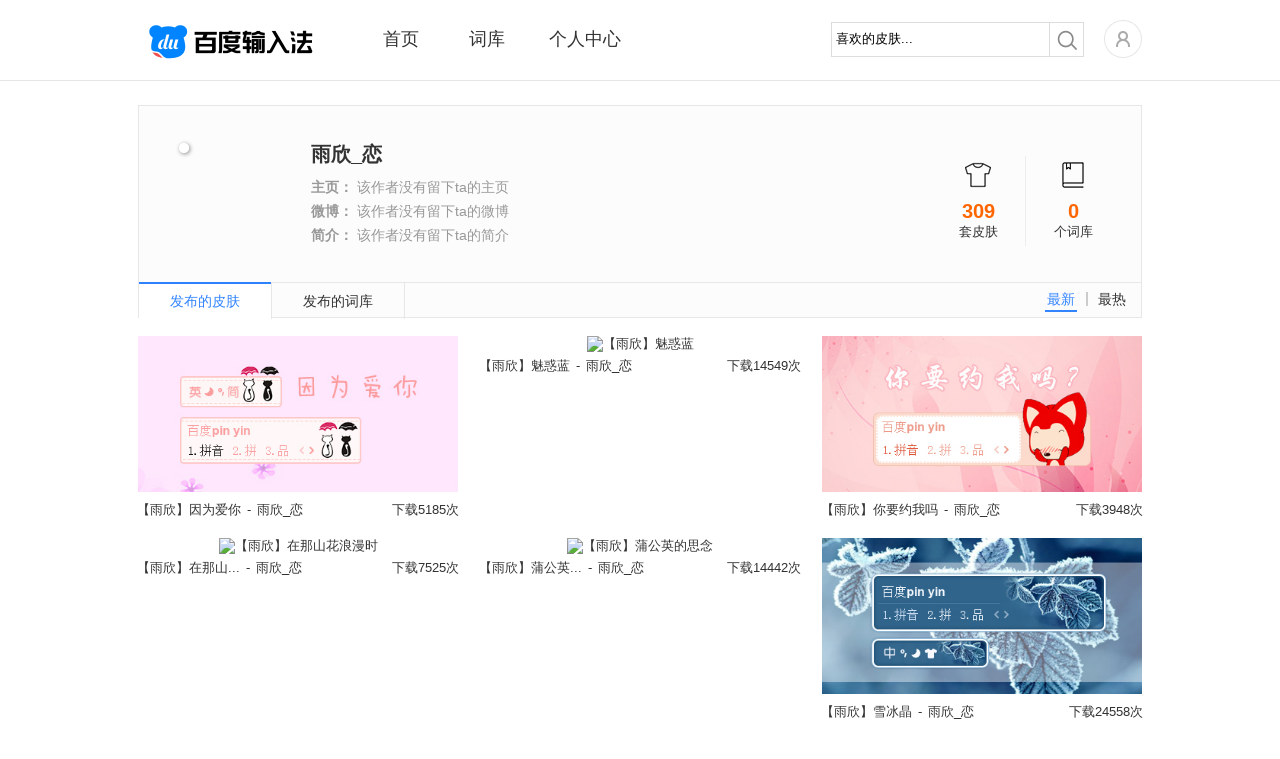

--- FILE ---
content_type: text/html; charset=utf-8
request_url: https://shurufa.baidu.com/user_info_skin?id=812979799&page=1
body_size: 5552
content:
<!DOCTYPE html>
<html class="expanded">
<head>
<title>百度输入法-作者主页</title>
<meta http-equiv="Content-Type" content="text/html;charset=UTF-8">
<meta name="keywords" content="百度拼音,百度输入法,百度拼音输入法,手写输入,语音输入，在线输入法,ios8内测,ios8输入法内测,ios8输入,ios8.0内测，iPhone6输入法" />
<meta name="description" content="百度输入法是基于百度强大的数据挖掘和中文分词技术的智能输入法,全面覆盖windows、Mac、android、ios8等平台，为用户提供海量词库,智能组词及流畅长句输入等功能,并有强大的云输入辅助用户准确输入." />
<meta property="wb:webmaster" content="68b07934c30c76be" />
<meta http-equiv="X-UA-Compatible" content="IE=edge">


<link rel="stylesheet" type="text/css" href="/static/common/pkg/common_22fd97c.css"/><link rel="stylesheet" type="text/css" href="/static/home/pkg/personal_86aee90.css"/><link rel="stylesheet" type="text/css" href="/static/home/widget/user/authorInfo/authorInfo_cee56d4.css"/><link rel="stylesheet" type="text/css" href="/static/common/css/idangerous.swiper_7e5f3aa.css"/><link rel="stylesheet" type="text/css" href="/static/home/pkg/skin_list_e9a5a77.css"/><link rel="stylesheet" type="text/css" href="/static/common/css/pager_53cb791.css"/></head>
<body>

<div class="header">
<div class="nav main_top rel">
<div class="logo abs"><a href="/"></a></div>
<div class="nav-list rel">
<ul class="normal">
<li class="index"><a href="/" data-stats="webIndexPage.topNav.index">首页</a></li>
<li class="dict"><a href="/dict" data-stats="webIndexPage.topNav.dict">词库</a></li>
<li class="personal"><a href="/user" data-stats="webIndexPage.topNav.user">个人中心</a></li>
</ul>
<div id='topBar' class='abs' style="left: 91px; width: 76px;"></div>
</div>
<div class="nav-right fr rel clearfix">
<div class="nav-search fl">
<form action="./skin_list" method="get" id='searchSkin' target=''>
<div class="search rel">
<span class="mask_word abs" style="display: none">喜欢的皮肤...</span>
<div class="keyword">
<input type="text" name="keyword" id="keyword" class="keyword_input" autocomplete="off" value="喜欢的皮肤...">
</div>
<div class="submit_outer">
<button type="submit" class="submit"></button>
</div>
</div>
</form>
</div>
<div class="home rel fl">
<div class='user-icon user-login-btn fl'><a id="user-login" href='https://passport.baidu.com/v2/?login&u=http%3A%2F%2Fshurufa.baidu.com' data-stats="{currentPage}.topNav.avatar_login"><img class="" src="/static/common/widget/top/images/register_5d7f38e.png?__sprite" width='38' height='38'/></a></div>
<div id="user-subMenu" class='abs'>
<div class="user-subMenu-body">
<div class="user-nologin-tip-wrapper">
<div class="user-nologin-tip clearfix">
<span class="bg fl"></span>
<span class="tip-msg fl">快登录，有众多礼包和特权等着你~</span>
</div>
</div>
<div class="user-subMenu-items">
<ul>
<li><a id="user-login-pop" href='https://passport.baidu.com/v2/?login&u=http%3A%2F%2Fshurufa.baidu.com' data-stats="{currentPage}.topNav.login" class="user-login-btn">登录</a></li>
<li class="register"><a href="https://passport.baidu.com/v2/?reg&tpl=sr&u=http%3A%2F%2Fshurufa.baidu.com" data-stats="{currentPage}.topNav.reg">注册</a></li>
</ul>
</div>
</div>
<div class="tri-out abs"></div>
<div class="tri-in abs"></div>
</div>
</div>
</div>
<div class="nav-cont"></div>
</div>
<div class='hr'></div>
</div>
<div class="content">
<div class="main clearfix">
<div class="author_produce">
<div class="author_score">
<p class="author_score_skin">
<span class="icon icon_skin"></span>
<strong>309</strong>
<span>套皮肤</span>
</p>
<p class="author_score_dict">
<span class="icon icon_dict"></span>
<strong>0</strong>
<span>个词库</span>
</p>
</div>
<div class="author_avatar">
<img alt="" src="https://ss0.bdstatic.com/7Ls0a8Sm1A5BphGlnYG/sys/portrait/item/5716e99ba8e6aca35fe6818b7530.jpg">
</div>
<div class="author_info">
<h3 class="skin_author_name">
雨欣_恋
</h3>
<p>
<strong>主页：</strong>
该作者没有留下ta的主页</p>
<p>
<strong>微博：</strong>
该作者没有留下ta的微博</p>
<p>
<strong>简介：</strong>
该作者没有留下ta的简介</p>
</div>
</div>
<div class="author_tab">
<div class="order_rule clearfix">
<a href="user_info_skin?id=812979799&page=1&order=download">最热</a>
<span class="middle_line"></span>
<a href="user_info_skin?id=812979799&page=1&order=time" class="cur">最新</a>
</div>
<ul class="author_tab_ul clearfix">
<li class="active">
<a data-stats="{currentPage}.toSkin" href="user_info_skin?id=812979799">发布的皮肤</a>
</li>
<li class="">
<a data-stats="{currentPage}.toDict" href="user_info_dict?id=812979799">发布的词库</a>
</li>
</ul>
</div>
<div class="user_skin_list">
<div class="skin_list clearfix">
<ul>
<li>
<div class="skin_img btn_hover">
<a href="skin_info?id=40923">
<img src="//shurufacdn.baidu.com/shurufa/201707311644140040.jpg" alt="【雨欣】因为爱你" >
</a>
<p class="index_download">
<a data-stats="{currentPage}.skin.download_btn_{hasClient}"
                           class="skin_download"
                           href="/skin_download?id=40923"
                           target="_blank"
                           skinName="【雨欣】因为爱你"
                           skinId="40923">立即换肤</a>
</p>
<div class="index_mask">
<a data-stats="{currentPage}.skin.download_img_{hasClient}"
                           href="skin_info?id=40923" target="_blank"></a>
</div>
</div>
<div class="skin_info">
<p class="skin_text">
<a data-stats="{currentPage}.skin.name"
                           class="_rollItem skin_title"
                           href="skin_info?id=40923"
                           target="_blank">
<span class="small_name">【雨欣】因为爱你</span>
<span class="all_name hidden">【雨欣】因为爱你</span>
</a>
<span class="middle_line">-</span>
<a data-stats="{currentPage}.skin.author"
                           class="_rollItem skin_author"
                           href="user_info_skin?id=812979799"
                           target="_blank">
<span class="small_name">雨欣_恋</span>
<span class="all_name hidden">雨欣_恋</span>
</a>
</p>
<span class="download_total">下载5185次</span>
</div>
</li>
<li>
<div class="skin_img btn_hover">
<a href="skin_info?id=40922">
<img src="//shurufacdn.baidu.com/shurufa/201707311642350501.jpg" alt="【雨欣】魅惑蓝" >
</a>
<p class="index_download">
<a data-stats="{currentPage}.skin.download_btn_{hasClient}"
                           class="skin_download"
                           href="/skin_download?id=40922"
                           target="_blank"
                           skinName="【雨欣】魅惑蓝"
                           skinId="40922">立即换肤</a>
</p>
<div class="index_mask">
<a data-stats="{currentPage}.skin.download_img_{hasClient}"
                           href="skin_info?id=40922" target="_blank"></a>
</div>
</div>
<div class="skin_info">
<p class="skin_text">
<a data-stats="{currentPage}.skin.name"
                           class="_rollItem skin_title"
                           href="skin_info?id=40922"
                           target="_blank">
<span class="small_name">【雨欣】魅惑蓝</span>
<span class="all_name hidden">【雨欣】魅惑蓝</span>
</a>
<span class="middle_line">-</span>
<a data-stats="{currentPage}.skin.author"
                           class="_rollItem skin_author"
                           href="user_info_skin?id=812979799"
                           target="_blank">
<span class="small_name">雨欣_恋</span>
<span class="all_name hidden">雨欣_恋</span>
</a>
</p>
<span class="download_total">下载14549次</span>
</div>
</li>
<li>
<div class="skin_img btn_hover">
<a href="skin_info?id=40921">
<img src="//shurufacdn.baidu.com/shurufa/201707311640310176.jpg" alt="【雨欣】你要约我吗" >
</a>
<p class="index_download">
<a data-stats="{currentPage}.skin.download_btn_{hasClient}"
                           class="skin_download"
                           href="/skin_download?id=40921"
                           target="_blank"
                           skinName="【雨欣】你要约我吗"
                           skinId="40921">立即换肤</a>
</p>
<div class="index_mask">
<a data-stats="{currentPage}.skin.download_img_{hasClient}"
                           href="skin_info?id=40921" target="_blank"></a>
</div>
</div>
<div class="skin_info">
<p class="skin_text">
<a data-stats="{currentPage}.skin.name"
                           class="_rollItem skin_title"
                           href="skin_info?id=40921"
                           target="_blank">
<span class="small_name">【雨欣】你要约我吗</span>
<span class="all_name hidden">【雨欣】你要约我吗</span>
</a>
<span class="middle_line">-</span>
<a data-stats="{currentPage}.skin.author"
                           class="_rollItem skin_author"
                           href="user_info_skin?id=812979799"
                           target="_blank">
<span class="small_name">雨欣_恋</span>
<span class="all_name hidden">雨欣_恋</span>
</a>
</p>
<span class="download_total">下载3948次</span>
</div>
</li>
<li>
<div class="skin_img btn_hover">
<a href="skin_info?id=40920">
<img src="//shurufacdn.baidu.com/shurufa/201707311547300884.jpg" alt="【雨欣】在那山花浪漫时" >
</a>
<p class="index_download">
<a data-stats="{currentPage}.skin.download_btn_{hasClient}"
                           class="skin_download"
                           href="/skin_download?id=40920"
                           target="_blank"
                           skinName="【雨欣】在那山花浪漫时"
                           skinId="40920">立即换肤</a>
</p>
<div class="index_mask">
<a data-stats="{currentPage}.skin.download_img_{hasClient}"
                           href="skin_info?id=40920" target="_blank"></a>
</div>
</div>
<div class="skin_info">
<p class="skin_text">
<a data-stats="{currentPage}.skin.name"
                           class="_rollItem skin_title"
                           href="skin_info?id=40920"
                           target="_blank">
<span class="small_name">【雨欣】在那山...</span>
<span class="all_name hidden">【雨欣】在那山花浪漫时</span>
</a>
<span class="middle_line">-</span>
<a data-stats="{currentPage}.skin.author"
                           class="_rollItem skin_author"
                           href="user_info_skin?id=812979799"
                           target="_blank">
<span class="small_name">雨欣_恋</span>
<span class="all_name hidden">雨欣_恋</span>
</a>
</p>
<span class="download_total">下载7525次</span>
</div>
</li>
<li>
<div class="skin_img btn_hover">
<a href="skin_info?id=40919">
<img src="//shurufacdn.baidu.com/shurufa/201707311537530831.jpg" alt="【雨欣】蒲公英的思念" >
</a>
<p class="index_download">
<a data-stats="{currentPage}.skin.download_btn_{hasClient}"
                           class="skin_download"
                           href="/skin_download?id=40919"
                           target="_blank"
                           skinName="【雨欣】蒲公英的思念"
                           skinId="40919">立即换肤</a>
</p>
<div class="index_mask">
<a data-stats="{currentPage}.skin.download_img_{hasClient}"
                           href="skin_info?id=40919" target="_blank"></a>
</div>
</div>
<div class="skin_info">
<p class="skin_text">
<a data-stats="{currentPage}.skin.name"
                           class="_rollItem skin_title"
                           href="skin_info?id=40919"
                           target="_blank">
<span class="small_name">【雨欣】蒲公英...</span>
<span class="all_name hidden">【雨欣】蒲公英的思念</span>
</a>
<span class="middle_line">-</span>
<a data-stats="{currentPage}.skin.author"
                           class="_rollItem skin_author"
                           href="user_info_skin?id=812979799"
                           target="_blank">
<span class="small_name">雨欣_恋</span>
<span class="all_name hidden">雨欣_恋</span>
</a>
</p>
<span class="download_total">下载14442次</span>
</div>
</li>
<li>
<div class="skin_img btn_hover">
<a href="skin_info?id=40918">
<img src="//shurufacdn.baidu.com/shurufa/201707311534400613.jpg" alt="【雨欣】雪冰晶" >
</a>
<p class="index_download">
<a data-stats="{currentPage}.skin.download_btn_{hasClient}"
                           class="skin_download"
                           href="/skin_download?id=40918"
                           target="_blank"
                           skinName="【雨欣】雪冰晶"
                           skinId="40918">立即换肤</a>
</p>
<div class="index_mask">
<a data-stats="{currentPage}.skin.download_img_{hasClient}"
                           href="skin_info?id=40918" target="_blank"></a>
</div>
</div>
<div class="skin_info">
<p class="skin_text">
<a data-stats="{currentPage}.skin.name"
                           class="_rollItem skin_title"
                           href="skin_info?id=40918"
                           target="_blank">
<span class="small_name">【雨欣】雪冰晶</span>
<span class="all_name hidden">【雨欣】雪冰晶</span>
</a>
<span class="middle_line">-</span>
<a data-stats="{currentPage}.skin.author"
                           class="_rollItem skin_author"
                           href="user_info_skin?id=812979799"
                           target="_blank">
<span class="small_name">雨欣_恋</span>
<span class="all_name hidden">雨欣_恋</span>
</a>
</p>
<span class="download_total">下载24558次</span>
</div>
</li>
<li>
<div class="skin_img btn_hover">
<a href="skin_info?id=40917">
<img src="//shurufacdn.baidu.com/shurufa/201707311531580538.jpg" alt="【雨欣】那一抹相思" >
</a>
<p class="index_download">
<a data-stats="{currentPage}.skin.download_btn_{hasClient}"
                           class="skin_download"
                           href="/skin_download?id=40917"
                           target="_blank"
                           skinName="【雨欣】那一抹相思"
                           skinId="40917">立即换肤</a>
</p>
<div class="index_mask">
<a data-stats="{currentPage}.skin.download_img_{hasClient}"
                           href="skin_info?id=40917" target="_blank"></a>
</div>
</div>
<div class="skin_info">
<p class="skin_text">
<a data-stats="{currentPage}.skin.name"
                           class="_rollItem skin_title"
                           href="skin_info?id=40917"
                           target="_blank">
<span class="small_name">【雨欣】那一抹相思</span>
<span class="all_name hidden">【雨欣】那一抹相思</span>
</a>
<span class="middle_line">-</span>
<a data-stats="{currentPage}.skin.author"
                           class="_rollItem skin_author"
                           href="user_info_skin?id=812979799"
                           target="_blank">
<span class="small_name">雨欣_恋</span>
<span class="all_name hidden">雨欣_恋</span>
</a>
</p>
<span class="download_total">下载11988次</span>
</div>
</li>
<li>
<div class="skin_img btn_hover">
<a href="skin_info?id=40916">
<img src="//shurufacdn.baidu.com/shurufa/201707311524570115.jpg" alt="【雨欣】清晰淡雅" >
</a>
<p class="index_download">
<a data-stats="{currentPage}.skin.download_btn_{hasClient}"
                           class="skin_download"
                           href="/skin_download?id=40916"
                           target="_blank"
                           skinName="【雨欣】清晰淡雅"
                           skinId="40916">立即换肤</a>
</p>
<div class="index_mask">
<a data-stats="{currentPage}.skin.download_img_{hasClient}"
                           href="skin_info?id=40916" target="_blank"></a>
</div>
</div>
<div class="skin_info">
<p class="skin_text">
<a data-stats="{currentPage}.skin.name"
                           class="_rollItem skin_title"
                           href="skin_info?id=40916"
                           target="_blank">
<span class="small_name">【雨欣】清晰淡雅</span>
<span class="all_name hidden">【雨欣】清晰淡雅</span>
</a>
<span class="middle_line">-</span>
<a data-stats="{currentPage}.skin.author"
                           class="_rollItem skin_author"
                           href="user_info_skin?id=812979799"
                           target="_blank">
<span class="small_name">雨欣_恋</span>
<span class="all_name hidden">雨欣_恋</span>
</a>
</p>
<span class="download_total">下载9705次</span>
</div>
</li>
<li>
<div class="skin_img btn_hover">
<a href="skin_info?id=40915">
<img src="//shurufacdn.baidu.com/shurufa/201707311522250558.jpg" alt="【雨欣】桃相思" >
</a>
<p class="index_download">
<a data-stats="{currentPage}.skin.download_btn_{hasClient}"
                           class="skin_download"
                           href="/skin_download?id=40915"
                           target="_blank"
                           skinName="【雨欣】桃相思"
                           skinId="40915">立即换肤</a>
</p>
<div class="index_mask">
<a data-stats="{currentPage}.skin.download_img_{hasClient}"
                           href="skin_info?id=40915" target="_blank"></a>
</div>
</div>
<div class="skin_info">
<p class="skin_text">
<a data-stats="{currentPage}.skin.name"
                           class="_rollItem skin_title"
                           href="skin_info?id=40915"
                           target="_blank">
<span class="small_name">【雨欣】桃相思</span>
<span class="all_name hidden">【雨欣】桃相思</span>
</a>
<span class="middle_line">-</span>
<a data-stats="{currentPage}.skin.author"
                           class="_rollItem skin_author"
                           href="user_info_skin?id=812979799"
                           target="_blank">
<span class="small_name">雨欣_恋</span>
<span class="all_name hidden">雨欣_恋</span>
</a>
</p>
<span class="download_total">下载18229次</span>
</div>
</li>
<li>
<div class="skin_img btn_hover">
<a href="skin_info?id=40914">
<img src="//shurufacdn.baidu.com/shurufa/201707311521070387.gif" alt="【雨欣】颜文字~我爱刷牙" >
</a>
<p class="index_download">
<a data-stats="{currentPage}.skin.download_btn_{hasClient}"
                           class="skin_download"
                           href="/skin_download?id=40914"
                           target="_blank"
                           skinName="【雨欣】颜文字~我爱刷牙"
                           skinId="40914">立即换肤</a>
</p>
<div class="index_mask">
<a data-stats="{currentPage}.skin.download_img_{hasClient}"
                           href="skin_info?id=40914" target="_blank"></a>
</div>
</div>
<div class="skin_info">
<p class="skin_text">
<a data-stats="{currentPage}.skin.name"
                           class="_rollItem skin_title"
                           href="skin_info?id=40914"
                           target="_blank">
<span class="small_name">【雨欣】颜文字~...</span>
<span class="all_name hidden">【雨欣】颜文字~我爱刷牙</span>
</a>
<span class="middle_line">-</span>
<a data-stats="{currentPage}.skin.author"
                           class="_rollItem skin_author"
                           href="user_info_skin?id=812979799"
                           target="_blank">
<span class="small_name">雨欣_恋</span>
<span class="all_name hidden">雨欣_恋</span>
</a>
</p>
<span class="download_total">下载12857次</span>
</div>
</li>
<li>
<div class="skin_img btn_hover">
<a href="skin_info?id=40907">
<img src="//shurufacdn.baidu.com/shurufa/201707311023250178.jpg" alt="【雨欣】小雏菊" >
</a>
<p class="index_download">
<a data-stats="{currentPage}.skin.download_btn_{hasClient}"
                           class="skin_download"
                           href="/skin_download?id=40907"
                           target="_blank"
                           skinName="【雨欣】小雏菊"
                           skinId="40907">立即换肤</a>
</p>
<div class="index_mask">
<a data-stats="{currentPage}.skin.download_img_{hasClient}"
                           href="skin_info?id=40907" target="_blank"></a>
</div>
</div>
<div class="skin_info">
<p class="skin_text">
<a data-stats="{currentPage}.skin.name"
                           class="_rollItem skin_title"
                           href="skin_info?id=40907"
                           target="_blank">
<span class="small_name">【雨欣】小雏菊</span>
<span class="all_name hidden">【雨欣】小雏菊</span>
</a>
<span class="middle_line">-</span>
<a data-stats="{currentPage}.skin.author"
                           class="_rollItem skin_author"
                           href="user_info_skin?id=812979799"
                           target="_blank">
<span class="small_name">雨欣_恋</span>
<span class="all_name hidden">雨欣_恋</span>
</a>
</p>
<span class="download_total">下载10729次</span>
</div>
</li>
<li>
<div class="skin_img btn_hover">
<a href="skin_info?id=40906">
<img src="//shurufacdn.baidu.com/shurufa/201707311020430174.jpg" alt="【雨欣】蓝色海洋" >
</a>
<p class="index_download">
<a data-stats="{currentPage}.skin.download_btn_{hasClient}"
                           class="skin_download"
                           href="/skin_download?id=40906"
                           target="_blank"
                           skinName="【雨欣】蓝色海洋"
                           skinId="40906">立即换肤</a>
</p>
<div class="index_mask">
<a data-stats="{currentPage}.skin.download_img_{hasClient}"
                           href="skin_info?id=40906" target="_blank"></a>
</div>
</div>
<div class="skin_info">
<p class="skin_text">
<a data-stats="{currentPage}.skin.name"
                           class="_rollItem skin_title"
                           href="skin_info?id=40906"
                           target="_blank">
<span class="small_name">【雨欣】蓝色海洋</span>
<span class="all_name hidden">【雨欣】蓝色海洋</span>
</a>
<span class="middle_line">-</span>
<a data-stats="{currentPage}.skin.author"
                           class="_rollItem skin_author"
                           href="user_info_skin?id=812979799"
                           target="_blank">
<span class="small_name">雨欣_恋</span>
<span class="all_name hidden">雨欣_恋</span>
</a>
</p>
<span class="download_total">下载9101次</span>
</div>
</li>
<li>
<div class="skin_img btn_hover">
<a href="skin_info?id=40905">
<img src="//shurufacdn.baidu.com/shurufa/201707311002570571.jpg" alt="【雨欣】紫色阳光" >
</a>
<p class="index_download">
<a data-stats="{currentPage}.skin.download_btn_{hasClient}"
                           class="skin_download"
                           href="/skin_download?id=40905"
                           target="_blank"
                           skinName="【雨欣】紫色阳光"
                           skinId="40905">立即换肤</a>
</p>
<div class="index_mask">
<a data-stats="{currentPage}.skin.download_img_{hasClient}"
                           href="skin_info?id=40905" target="_blank"></a>
</div>
</div>
<div class="skin_info">
<p class="skin_text">
<a data-stats="{currentPage}.skin.name"
                           class="_rollItem skin_title"
                           href="skin_info?id=40905"
                           target="_blank">
<span class="small_name">【雨欣】紫色阳光</span>
<span class="all_name hidden">【雨欣】紫色阳光</span>
</a>
<span class="middle_line">-</span>
<a data-stats="{currentPage}.skin.author"
                           class="_rollItem skin_author"
                           href="user_info_skin?id=812979799"
                           target="_blank">
<span class="small_name">雨欣_恋</span>
<span class="all_name hidden">雨欣_恋</span>
</a>
</p>
<span class="download_total">下载7108次</span>
</div>
</li>
<li>
<div class="skin_img btn_hover">
<a href="skin_info?id=40904">
<img src="//shurufacdn.baidu.com/shurufa/201707310959590166.jpg" alt="【雨欣】桃树之思" >
</a>
<p class="index_download">
<a data-stats="{currentPage}.skin.download_btn_{hasClient}"
                           class="skin_download"
                           href="/skin_download?id=40904"
                           target="_blank"
                           skinName="【雨欣】桃树之思"
                           skinId="40904">立即换肤</a>
</p>
<div class="index_mask">
<a data-stats="{currentPage}.skin.download_img_{hasClient}"
                           href="skin_info?id=40904" target="_blank"></a>
</div>
</div>
<div class="skin_info">
<p class="skin_text">
<a data-stats="{currentPage}.skin.name"
                           class="_rollItem skin_title"
                           href="skin_info?id=40904"
                           target="_blank">
<span class="small_name">【雨欣】桃树之思</span>
<span class="all_name hidden">【雨欣】桃树之思</span>
</a>
<span class="middle_line">-</span>
<a data-stats="{currentPage}.skin.author"
                           class="_rollItem skin_author"
                           href="user_info_skin?id=812979799"
                           target="_blank">
<span class="small_name">雨欣_恋</span>
<span class="all_name hidden">雨欣_恋</span>
</a>
</p>
<span class="download_total">下载9401次</span>
</div>
</li>
<li>
<div class="skin_img btn_hover">
<a href="skin_info?id=40903">
<img src="//shurufacdn.baidu.com/shurufa/201707310957420417.jpg" alt="【雨欣】小女孩吃西瓜" >
</a>
<p class="index_download">
<a data-stats="{currentPage}.skin.download_btn_{hasClient}"
                           class="skin_download"
                           href="/skin_download?id=40903"
                           target="_blank"
                           skinName="【雨欣】小女孩吃西瓜"
                           skinId="40903">立即换肤</a>
</p>
<div class="index_mask">
<a data-stats="{currentPage}.skin.download_img_{hasClient}"
                           href="skin_info?id=40903" target="_blank"></a>
</div>
</div>
<div class="skin_info">
<p class="skin_text">
<a data-stats="{currentPage}.skin.name"
                           class="_rollItem skin_title"
                           href="skin_info?id=40903"
                           target="_blank">
<span class="small_name">【雨欣】小女孩...</span>
<span class="all_name hidden">【雨欣】小女孩吃西瓜</span>
</a>
<span class="middle_line">-</span>
<a data-stats="{currentPage}.skin.author"
                           class="_rollItem skin_author"
                           href="user_info_skin?id=812979799"
                           target="_blank">
<span class="small_name">雨欣_恋</span>
<span class="all_name hidden">雨欣_恋</span>
</a>
</p>
<span class="download_total">下载5198次</span>
</div>
</li>
</ul>
</div>
<div class="pages tc">
<span class="first paging-left">&lt;</span>
<span class="cur">1</span>
<a href="user_info_skin?id=812979799&page=2#page">2</a>
<a href="user_info_skin?id=812979799&page=3#page">3</a>
<a href="user_info_skin?id=812979799&page=4#page">4</a>
<a href="user_info_skin?id=812979799&page=5#page">5</a>
<a href="user_info_skin?id=812979799&page=6#page">6</a>
<a href="user_info_skin?id=812979799&page=7#page">7</a>
<span class="ddd">...</span>
<a href="user_info_skin?id=812979799&page=21#page">21</a>
<a class='last paging-right' href="user_info_skin?id=812979799&page=2#page">&gt;</a>
<span class='jump_to'>跳转到&nbsp;<input maxPage='21' id='target' type='text' value=''/>&nbsp;页</span><a
            class='search_sure' id="search_do" href="user_info_skin?id=812979799&page=">确定</a>
<span class='page_count'>一共21页,309条记录</span>
</div>
</div>
</div>
</div>
<div id="bottom_product">
<div class="bottom_wrapper">
<div class="product_site bottom_item fl">
<span class="item_title">产品站点</span>
<ul>
<li><a target="_blank" href="http://wubi.baidu.com/" data-stats="{currentPage}.footer.wubi">百度五笔输入法</a></li>
<li><a target="_blank" href="https://srf.baidu.com/" data-stats="{currentPage}.footer.mobile">百度手机输入法</a></li>
<li><a target="_blank" href="https://srf.baidu.com/input/mac.html" data-stats="{currentPage}.footer.mac">百度MAC输入法</a></li>
<li><a target="_blank" href="https://srf.baidu.com/site/guanwang_linux/index.html" data-stats="{currentPage}.footer.linux">百度Linux输入法</a></li>
</ul>
</div>
<div class="product_help bottom_item fl">
<span class="item_title">产品帮助</span>
<ul>
<li><a target="_blank" rel="nofollow" href="http://help.baidu.com/question?prod_en=shurufa&class=299" data-stats="{currentPage}.footer.help">使用帮助</a></li>
<li><a target="_blank" rel="nofollow" href="http://help.baidu.com/question?prod_en=shurufa&class=300" data-stats="{currentPage}.footer.question">常见问题</a></li>
<li><a target="_blank" rel="nofollow" href="http://help.baidu.com/question?prod_en=shurufa&class=556" data-stats="{currentPage}.footer.onlineVersion">在线输入法</a></li>
<li><a target="_blank" rel="nofollow" href="http://tieba.baidu.com/f?ie=utf-8&kw=%E7%99%BE%E5%BA%A6%E8%BE%93%E5%85%A5%E6%B3%95&red_tag=m3574894222" data-stats="{currentPage}.footer.forum">产品论坛中心</a></li>
<li><a target="_blank" href="https://srf.baidu.com/site/privacyclient/index.html">隐私政策</a></li>
<li><a target="_blank" href="/user_experience">用户体验计划</a></li>
</ul>
</div>
<div class="concern_us bottom_item fl">
<span class="item_title">关注我们</span>
<ul>
<li><a class="weibo_sina" rel="nofollow" title="百度输入法新浪微博" href="http://weibo.com/baidushurufa" target="_blank" data-stats="{currentPage}.footer.sinaWeibo"><span class="bg"></span><span class="title">新浪微博</span></a></li>
<li><a class="baidu_tieba" rel="nofollow" title="百度输入法官方贴吧" href="http://tieba.baidu.com/f?kw=%B0%D9%B6%C8%CA%E4%C8%EB%B7%A8" target="_blank" data-stats="{currentPage}.footer.forum"><span class="bg"></span><span class="title">官方贴吧</span></a></li>
<li><a class="weixin" title="微信公众号" href="javascript:void(0);" data-stats="{currentPage}.footer.weixin"><span class="bg"></span><span class="title">微信公众号</span></a></li>
</ul>
</div>
<div class="dimension bottom_item fl">
</div>
<div class="product_cooperation bottom_item fl">
<ul>
<li><a class="btn_cooperation" href="javascript:void(0)" ><span>表情/皮肤合作</span></a></li>
<li>欢迎原创形象品牌提供百度输<br/>入法表情包、皮肤专题。<br/>合作联系QQ：1492527008<br/>邮箱：<a href="mailto:baiduinput@baidu.com" class="qq_cooperation">baiduinput@baidu.com</a></li>
</ul>
</div>
</div>
</div>
<div id="footer" class="bottom_bar">
<span class='foot'>&copy;2026&nbsp;Baidu</span>&nbsp;|&nbsp;<a href="http://www.baidu.com/duty/" target="_blank">使用百度前必读</a>&nbsp;|&nbsp;<a href="mailto:baiduinput@baidu.com" title="商务合作联络">商务合作联络</a>&nbsp;|&nbsp;<a href="http://help.baidu.com/question?prod_en=shurufa&class=375" title="用户协议" target="_blank" data-stats="{currentPage}.footer.privacy">用户协议</a>
</div>
</body><script type="text/javascript" src="/static/common/pkg/common_7aac2e6.js"></script>
<script type="text/javascript" src="https://passport.baidu.com/passApi/js/uni_login_wrapper.js?v=20131030"></script>
<script type="text/javascript" src="/static/common/widget/swiper/idangerous.swiper_ace5fdc.js"></script>
<script type="text/javascript" src="/static/home/pkg/skin_list_b0c8e01.js"></script>
<script type="text/javascript" src="/static/common/widget/pager/pager_7ccc2ec.js"></script>
<script type="text/javascript">!function(){            window.clientDownloadUrl = 'https://speedxbu.baidu.com/shurufa/ime/2023-12/1703912755762/BaiduPinyinSetup_6.1.0.16.exe';
            window.clientPubDate = '2023-12-30';
        }();
!function(){                require("common:widget/common/ime-passport.js");
                }();
!function(){    require("common:widget/top/top.js");
}();
!function(){    require("home:widget/skin_list/list/list.js");
    require("common:widget/common/btnHover.js");
    require("common:widget/common/rollItem.js");
}();
!function(){    require("common:widget/pager/pager.js");
}();
!function(){    require("common:widget/footer/footer.js");
}();
!function(){        // 标记当前页是什么页，方便JS做上报统计
        window.currentPage = 'webUserHomepage';
    }();
!function(){            if(window.currentPage !== 'webSkinSubjectPage'){
                require('common:widget/common/dataReports.js');
            }
        }();</script><!--[if lt IE 8]>
<script>
        alert('检测到您的浏览器版本过低，请升级后重新打开，或者关闭浏览器的兼容模式。');
        window._hmt&&_hmt.push([window.currentPage, window.currentPage+'.unsupportedIE']);
    </script>
<![endif]-->
</html>


--- FILE ---
content_type: text/css
request_url: https://shurufa.baidu.com/static/home/widget/user/authorInfo/authorInfo_cee56d4.css
body_size: 1224
content:
.author_produce{border:1px solid #e7e7e7;padding:35px 40px;background:#fcfcfc;overflow:hidden}.author_produce .author_score{float:right;width:150px;margin-top:15px}.author_produce .author_score p{float:left;width:54px;padding:6px 0}.author_produce .author_score p span,.author_produce .author_score p strong{display:block;text-align:center;line-height:1.3;font-size:13px;color:#333}.author_produce .author_score .author_score_skin{padding-right:20px;border-right:1px solid #ededed}.author_produce .author_score .author_score_dict{padding-left:20px}.author_produce .author_score p .icon{width:26px;height:26px;margin:0 auto 10px}.author_produce .author_score p .icon_skin{background:url(/static/home/widget/user/authorInfo/images/icon_clothes_7b08cde.png?__sprite)}.author_produce .author_score p .icon_dict{background:url(/static/home/widget/user/authorInfo/images/icon_book_9020a66.png?__sprite)}.author_produce .author_score p strong{font-size:20px;color:#f60;line-height:26px}.author_produce .author_avatar{float:left}.author_produce .author_avatar img{width:100px;height:100px;border-radius:100px;border:5px solid #fff;-webkit-box-shadow:1px 1px 4px #888;-moz-box-shadow:1px 1px 4px #888;box-shadow:1px 1px 4px #888}.author_produce .author_info{margin:0 166px 0 132px;font-size:14px;color:#333;text-align:left}.author_produce .author_info .skin_author_name{font-size:20px;font-weight:700;line-height:26px;vertical-align:bottom;margin-bottom:8px}.author_produce .author_info .skin_author_name .vip_level{display:inline-block;width:91px;height:26px;background:url(/static/home/widget/user/authorInfo/images/icon_attestation_fc01acd.png?__sprite);text-indent:32px;text-align:left;color:#fff;font-size:13px;font-weight:700}.author_produce .author_info p{line-height:24px;text-align:left;color:#999}.author_tab{height:34px;background:#fcfcfc;border:1px solid #e7e7e7;border-top:0 none;font-size:14px}.author_tab_ul{line-height:34px}.author_tab li{text-align:center;float:left;border-right:1px solid #e7e7e7}.author_tab li a{text-decoration:none;display:block;width:132px;height:34px;position:relative;top:-1px;padding-top:2px}.author_tab .active a{color:#3385ff;height:34px;border-top:2px solid #2e82ff;background:#fff;padding-top:0}.order_rule{float:right;width:100px}.author_tab .order_rule{margin:5px 10px 0 0}.order_rule a,.order_rule span.middle_line{display:block;float:right;padding:2px 2px 4px;margin:0 3px 0 0}.order_rule span.middle_line{height:14px;padding:0;margin:4px 8px 0 6px;border-left:2px solid #ccc}.order_rule a.cur{border-bottom:2px solid #3385FF;padding-bottom:2px;color:#3385FF;text-decoration:none}

--- FILE ---
content_type: text/css
request_url: https://shurufa.baidu.com/static/home/pkg/skin_list_e9a5a77.css
body_size: 2799
content:
.skin_list_content .main{margin-top:0}
#skin-list-banner{width:1008px;height:307px;overflow:hidden;position:relative}#skin-list-banner .skin-banner-left,#skin-list-banner .skin-banner-right{float:left}#skin-list-banner .skin-banner-left{width:768px;height:307px;margin-right:9px}#skin-list-banner .skin-banner-left .banner-slider .banner-one{background:no-repeat center;position:absolute;top:0;left:0;width:768px;height:307px;display:none;z-index:1}#skin-list-banner .skin-banner-left .banner-slider a{width:768px;height:307px;display:block}#skin-list-banner .skin-banner-left .banner-slider img{vertical-align:middle;display:block;width:768px;height:307px;position:relative}#skin-list-banner .skin-banner-left .banner-slider .banner-active{z-index:5;display:block}#skin-list-banner .swiper-container{width:228px;height:307px;text-align:center;overflow:hidden;position:relative}#skin-list-banner .swiper-wrapper{}#skin-list-banner .swiper-slide{cursor:pointer;position:relative;height:107px}#skin-list-banner .swiper-slide-hover .border{position:absolute;width:222px;height:87px;border:3px solid #3286fe;top:7px;left:0}#skin-list-banner .swiper-slide img{vertical-align:middle;display:block;width:228px;height:93px;position:relative;top:7px}#skin-list-banner .swiper-navigation-wrapper{position:absolute;left:0;top:0;overflow:visible;height:307px;display:none}#skin-list-banner .swiper-container:hover .swiper-navigation-wrapper{display:block}#skin-list-banner .swiper-navigation-inner .swiper-button-prev,#skin-list-banner .swiper-navigation-inner .swiper-button-next{position:absolute;z-index:99;opacity:1;padding:0;cursor:pointer;outline:0;display:block;width:228px;height:24px}#skin-list-banner .swiper-navigation-inner .swiper-button-prev{top:0;left:0;background-repeat: no-repeat;}#skin-list-banner .swiper-navigation-inner .swiper-button-prev:hover{background-repeat: no-repeat;}#skin-list-banner .swiper-navigation-inner .swiper-button-next{bottom:0;left:0;background-repeat: no-repeat;}#skin-list-banner .swiper-navigation-inner .swiper-button-next:hover{background-repeat: no-repeat;}
.big_category{width:1028px;margin-left:-21px;zoom:1}.big_category ul{padding:10px 0 12px}.big_category li{margin:10px 0 0 21px;float:left}.big_category li a{display:block;border:1px solid #e8e8e8;width:133px;height:32px;line-height:32px;font-size:16px;padding:6px 0 6px 15px;cursor:pointer;text-align:left}.big_category li a.cur{background:#3385ff;color:#fff}.big_category li a.cur:hover{color:#fff}.big_category li a span{display:inline-block;vertical-align:bottom}.big_category_text{width:82px;overflow:hidden;white-space:nowrap;text-overflow:ellipsis}.big_category_icons{display:inline-block;width:34px;height:32px;margin-right:15px}.big_category_icon_0{background-repeat: no-repeat;}.big_category_icon_0_active{background-repeat: no-repeat;}.big_category_icon_1{background-repeat: no-repeat;}.big_category_icon_1_active{background-repeat: no-repeat;}.big_category_icon_39{background-repeat: no-repeat;}.big_category_icon_39_active{background-repeat: no-repeat;}.big_category_icon_2{background-repeat: no-repeat;}.big_category_icon_2_active{background-repeat: no-repeat;}.big_category_icon_44{background-repeat: no-repeat;}.big_category_icon_44_active{background-repeat: no-repeat;}.big_category_icon_4{background-repeat: no-repeat;}.big_category_icon_4_active{background-repeat: no-repeat;}.big_category_icon_45{background-repeat: no-repeat;}.big_category_icon_45_active{background-repeat: no-repeat;}.big_category_icon_3{background-repeat: no-repeat;}.big_category_icon_3_active{background-repeat: no-repeat;}.big_category_icon_41{background-repeat: no-repeat;}.big_category_icon_41_active{background-repeat: no-repeat;}.big_category_icon_42{background-repeat: no-repeat;}.big_category_icon_42_active{background-repeat: no-repeat;}.big_category_icon_43{background-repeat: no-repeat;}.big_category_icon_43_active{background-repeat: no-repeat;}.big_category_icon_37{background-repeat: no-repeat;}.big_category_icon_37_active{background-repeat: no-repeat;}
.cat_tag_nav{margin-bottom:10px}.cat_tag_nav .nav{text-align:left;width:720px}.cat_tag_nav .nav a{padding:2px 2px 4px;margin:0 9px 3px 0;display:block;float:left}.cat_tag_nav .nav a.cur{border-bottom:2px solid #3385FF;padding-bottom:2px;color:#3385FF;text-decoration:none}
.skin_list{width:1028px;margin-left:-21px;margin-top:10px;zoom:1}.skin_list li{float:left;margin:0 0 18px 20px;width:322px}.skin_list li .skin_img{overflow:hidden;position:relative;cursor:pointer;zoom:1}.skin_list li .skin_img img{width:320px;height:156px}.skin_list li .skin_img .index_download{position:absolute;top:160px;left:108px;z-index:999}.skin_list li .skin_img .index_download a{display:block;width:112px;height:30px;line-height:30px;color:#fff;background-repeat: no-repeat;}.skin_list li .skin_img .index_download a:hover{text-decoration:none;color:#fff;background-repeat: no-repeat;}.skin_list li .skin_img .index_download a:active{background-repeat: no-repeat;}.skin_list li .index_mask{position:absolute;width:100%;height:156px;top:0;bottom:0;left:0;right:0;background:#fff;opacity:.5;filter:alpha(opacity=50);display:none}.skin_list li .index_mask a{display:block;width:100%;height:100%;background:0 0}.skin_list li .skin_info{margin-top:6px;height:18px;zoom:1}.skin_list .skin_info{position:relative}.skin_list .skin_info .skin_text{position:absolute;top:0;left:0}.skin_list .skin_info .skin_title,.skin_list .skin_info .skin_author{color:#333;display:inline-block;overflow:hidden;white-space:nowrap}.skin_list .skin_info .download_total{position:absolute;top:0;right:0}.skin_list .skin_info .middle_line{margin:0 2px;display:inline-block;overflow:hidden}
.order_rule{float:right;width:100px}.order_rule a,.order_rule span.middle_line{display:block;float:right;padding:2px 2px 4px;margin:0 3px 0 0}.order_rule span.middle_line{height:14px;padding:0;margin:4px 8px 0 6px;border-left:2px solid #ccc}.order_rule a.cur{border-bottom:2px solid #3385FF;padding-bottom:2px;color:#3385FF;text-decoration:none}
.recommand_tag_title{margin-bottom:10px}.recommand_tag_title .nav{text-align:left;float:left;width:720px}.recommand_tag_title .nav .tips{display:inline-block;font-size:14px;color:#666;*display:inline;*zoom:1}.recommand_tag_title .nav .tips strong{color:#3385ff}
.recommended_tag_nav{margin-bottom:10px}.recommended_tag_nav .nav{text-align:left;float:left;width:720px}.recommended_tag_nav .nav .tips{display:inline-block;font-size:14px;color:#888;*display:inline;*zoom:1}.recommended_tag_nav .nav .tips strong{color:#f60}.recommended_tag_nav .nav .tag_list{margin-left:5px;display:inline-block;overflow:visible;position:relative;z-index:3;padding-right:18px}.recommended_tag_nav .nav .tag_list .tag_title{display:inline-block;background:#fff;border:1px solid #e1e1e1;padding:0 10px;height:24px;line-height:24px;position:relative;z-index:1000}.recommended_tag_nav .nav .tag_list .tag_title .down_arrow{display:inline-block;width:15px;height:10px;position:relative;_top:5px;background-repeat: no-repeat;}.recommended_tag_nav .nav .tag_list .tag_ul{border:1px solid #e1e1e1;box-shadow:2px 2px 2px #e1e1e1;padding:16px 20px 14px 10px;background:#fff;position:absolute;top:24px;left:0;z-index:999;width:400px;display:none;overflow:hidden}.recommended_tag_nav .nav .tag_list .tag_ul a{display:inline-block;margin:0 4px 0 10px;padding:2px 2px 5px}.recommended_tag_nav .nav .tag_list:hover .tag_title,.recommended_tag_nav .nav .popup_hover .tag_title{border-bottom-color:#fff}.recommended_tag_nav .nav .tag_list:hover .tag_ul,.recommended_tag_nav .nav .popup_hover .tag_ul{display:block}.recommended_tag_nav .nav .tag_list:hover .tag_title .down_arrow,.recommended_tag_nav .nav .popup_hover .tag_title .down_arrow{background:url(/static/home/widget/skin_list/recommandedTagNav/images/icon_up_fd2dbd4.png) no-repeat}
.search_no_result .tip{text-align:center;position:relative;font-size:14px;height:230px}.search_no_result .tip .face{position:absolute;width:40px;height:40px;left:300px;top:91px;background-repeat: no-repeat;}.search_no_result .tip .note{position:absolute;left:360px;top:100px;text-align:left}.search_no_result .tip .note strong{color:#f60;font-size:16px}.search_no_result .recommended_skin_title{overflow:visible;margin:0 0 20px;height:11px;border-bottom:1px solid #e1e1e1;text-align:center}.search_no_result .recommended_skin_title p{width:160px;margin:0 auto;background:#fff;font-size:16px;_position:relative;_top:10px}
.search_tip_in_nav{margin-bottom:10px}.search_tip_in_nav .nav{text-align:left;float:left;width:720px;padding:3px 0}.search_tip_in_nav .nav .tips{display:inline-block;font-size:14px;*display:inline;*zoom:1}.search_tip_in_nav .nav .tips strong{color:#f60}.big_category_icon_0{background-position:-33px -32px}.big_category_icon_0_active{background-position:-101px -64px}.big_category_icon_1{background-position:0px -96px}.big_category_icon_1_active{background-position:-101px -32px}.big_category_icon_39{background-position:0px -64px}.big_category_icon_39_active{background-position:-68px -32px}.big_category_icon_2{background-position:-33px -128px}.big_category_icon_2_active{background-position:0px -128px}.big_category_icon_44{background-position:-34px 0px}.big_category_icon_44_active{background-position:0px 0px}.big_category_icon_4{background-position:-134px -64px}.big_category_icon_4_active{background-position:-66px -128px}.big_category_icon_45{background-position:-68px 0px}.big_category_icon_45_active{background-position:-134px -32px}.big_category_icon_3{background-position:-101px 0px}.big_category_icon_3_active{background-position:-66px -64px}.big_category_icon_41{background-position:-99px -96px}.big_category_icon_41_active{background-position:-99px -128px}.big_category_icon_42{background-position:-66px -96px}.big_category_icon_42_active{background-position:-33px -96px}.big_category_icon_43{background-position:-33px -64px}.big_category_icon_43_active{background-position:0px -32px}.big_category_icon_37{background-position:-134px -96px}.big_category_icon_37_active{background-position:-134px 0px}.search_no_result .tip .face{background-position:-177px 0px}.skin_list li .skin_img .index_download a{background-position:0px -170px}.skin_list li .skin_img .index_download a:hover{background-position:-227px 0px}.skin_list li .skin_img .index_download a:active{background-position:-227px -40px}#skin-list-banner .swiper-navigation-inner .swiper-button-prev{background-position:0px -210px}#skin-list-banner .swiper-navigation-inner .swiper-button-prev:hover{background-position:0px -244px}#skin-list-banner .swiper-navigation-inner .swiper-button-next{background-position:0px -278px}#skin-list-banner .swiper-navigation-inner .swiper-button-next:hover{background-position:0px -312px}.recommended_tag_nav .nav .tag_list .tag_title .down_arrow{background-position:-227px -80px}.big_category_icon_0,.big_category_icon_0_active,.big_category_icon_1,.big_category_icon_1_active,.big_category_icon_39,.big_category_icon_39_active,.big_category_icon_2,.big_category_icon_2_active,.big_category_icon_44,.big_category_icon_44_active,.big_category_icon_4,.big_category_icon_4_active,.big_category_icon_45,.big_category_icon_45_active,.big_category_icon_3,.big_category_icon_3_active,.big_category_icon_41,.big_category_icon_41_active,.big_category_icon_42,.big_category_icon_42_active,.big_category_icon_43,.big_category_icon_43_active,.big_category_icon_37,.big_category_icon_37_active,.search_no_result .tip .face,.skin_list li .skin_img .index_download a,.skin_list li .skin_img .index_download a:hover,.skin_list li .skin_img .index_download a:active,#skin-list-banner .swiper-navigation-inner .swiper-button-prev,#skin-list-banner .swiper-navigation-inner .swiper-button-prev:hover{background-image: url(/static/home/pkg/skin_list_z_62fe8f7.png)}#skin-list-banner .swiper-navigation-inner .swiper-button-next,#skin-list-banner .swiper-navigation-inner .swiper-button-next:hover,.recommended_tag_nav .nav .tag_list .tag_title .down_arrow{background-image: url(/static/home/pkg/skin_list_z_62fe8f7.png)}

--- FILE ---
content_type: text/css
request_url: https://shurufa.baidu.com/static/common/css/pager_53cb791.css
body_size: 946
content:
.pages{height:32px;padding:50px 0 12px;clear:both;text-align:center;font-size:0}.pages span,.pages a{border:1px solid #eaeaea;color:#333;width:34px;height:30px;line-height:30px;display:inline-block;*display:inline;*zoom:1;border-left:0 none;font-size:14px;overflow:hidden}.pages .first{border-left:1px solid #eaeaea}.pages .paging-left,.pages .paging-right{text-indent:-999px;*text-indent:0;*font-size:0;*line-height:18px}.pages .paging-left{background-repeat: no-repeat;}.pages .paging-right{background-repeat: no-repeat;}.pages a:hover{background-color:#f2f2f2;text-decoration:none}.pages .search_sure{width:48px;border-left:1px solid #eaeaea}.pages .search_sure:hover{}.pages span.cur{background:#3385ff;color:#FFF;border-color:#3385ff}.pages .jump_to{width:132px;height:32px;border:0 none}.pages .page_count{width:auto;height:32px;border:0 none;margin-left:8px}.pages span.ddd{border:0;border-right:1px solid #eaeaea}.dict-list .pages .page_count span.dict_cnt{border:0;color:#f60;width:auto;display:inline;*zoom:normal}.dict-list .pages .page_count{margin-right:15px}#target{width:32px;height:16px;padding:6px 0;line-height:16px;border:1px solid #eaeaea;vertical-align:bottom;*vertical-align:-4px;text-align:center}#search_do{*display:inline;*zoom:1;font-size:13px;font-weight:lighter;text-decoration:none;*vertical-align:3px}.pages .paging-left{background-position:0px 0px}.pages .paging-right{background-position:-44px 0px}.pages .paging-left,.pages .paging-right{background-image: url(/static/common/widget/pager/pager_z_39be527.png)}

--- FILE ---
content_type: text/css; charset=utf-8
request_url: https://ppui-static-pc.cdn.bcebos.com/passApi/css/uni_login_new_60d6e0d.css
body_size: 8736
content:
.tang-pass-pop-login .clearfix:after,.tang-pass-pop-login .pass-form-item:after{visibility:hidden;display:block;font-size:0;content:" ";clear:both;height:0}.tang-pass-pop-login .clearfix,.tang-pass-pop-login .pass-form-item{zoom:1}.tang-pass-pop-login dl,.tang-pass-pop-login dt,.tang-pass-pop-login dd,.tang-pass-pop-login ul,.tang-pass-pop-login ol,.tang-pass-pop-login li,.tang-pass-pop-login input,.tang-pass-pop-login p{margin:0;padding:0}.tang-pass-login a{font-size:12px;text-decoration:none;color:#1b66c7}.tang-pass-login a:hover{text-decoration:underline;color:#2e7fdb}.tang-pass-pop-login table{border-collapse:collapse;border-spacing:0}.tang-pass-pop-login img{border:0}.tang-pass-pop-login li{list-style:none}.tang-pass-pop-login th{text-align:left}.tang-pass-pop-login input,.tang-pass-pop-login textarea,.tang-pass-pop-login select{font-family:inherit;font-size:inherit;font-weight:inherit;*font-size:100%;box-sizing:content-box;-webkit-box-sizing:content-box;-moz-box-sizing:content-box;-ms-box-sizing:content-box;transition:none;outline:0}.tang-pass-login input[type=submit]{-webkit-appearance:none;box-sizing:content-box;-webkit-box-sizing:content-box;-moz-box-sizing:content-box;-ms-box-sizing:content-box}.tang-pass-pop-login input::-ms-clear{display:none}.tang-pass-pop-login input::-ms-reveal{display:none}.tang-pass-pop-login input::-webkit-input-placeholder{color:#ccc}.tang-pass-pop-login input:-ms-input-placeholder{color:#ccc}.tang-pass-pop-login input:-moz-placeholder{color:#ccc}.pass-bgsprite{background-image:url(https://passport.baidu.com/passApi/img/pass_login_icons.png);background-image:-webkit-image-set(url(https://passport.baidu.com/passApi/img/pass_login_icons.png) 1x,url(https://passport.baidu.com/passApi/img/pass_login_icons_retina.png) 2x);background-image:-moz-image-set(url(https://passport.baidu.com/passApi/img/pass_login_icons.png) 1x,url(https://passport.baidu.com/passApi/img/pass_login_icons_retina.png) 2x);background-image:-o-image-set(url(https://passport.baidu.com/passApi/img/pass_login_icons.png) 1x,url(https://passport.baidu.com/passApi/img/pass_login_icons_retina.png) 2x);background-image:-ms-image-set(url(https://passport.baidu.com/passApi/img/pass_login_icons.png) 1x,url(https://passport.baidu.com/passApi/img/pass_login_icons_retina.png) 2x)}.tang-pass-pop-login{position:absolute;font:14px/18px arial,"\5b8b\4f53",sans-serif,"Microsoft YaHei",tahoma}.tang-pass-pop-login div.tang-title span{width:auto;height:18px;font-size:16px;font-family:"宋体";font-weight:700;color:#666;background:url(https://passport.baidu.com/passApi/img/baidu_logo_24.png) 18px 8px no-repeat;background-image:-webkit-image-set(url(https://passport.baidu.com/passApi/img/baidu_logo_24.png) 1x,url(https://passport.baidu.com/passApi/img/baidu_logo_48.png) 2x);background-image:-moz-image-set(url(https://passport.baidu.com/passApi/img/baidu_logo_24.png) 1x,url(https://passport.baidu.com/passApi/img/baidu_logo_48.png) 2x);background-image:-o-image-set(url(https://passport.baidu.com/passApi/img/baidu_logo_24.png) 1x,url(https://passport.baidu.com/passApi/img/baidu_logo_48.png) 2x);background-image:-ms-image-set(url(https://passport.baidu.com/passApi/img/baidu_logo_24.png) 1x,url(https://passport.baidu.com/passApi/img/baidu_logo_48.png) 2x);text-indent:50px;padding:15px 0 13px;margin-right:29px;display:block;overflow:hidden;text-overflow:ellipsis;text-align:left;box-sizing:content-box}.tang-pass-pop-login div.tang-title{background-color:#f7f7f7;border:1px solid #ddd;border-width:1px 1px 0;border-bottom:0}.tang-pass-pop-login div.tang-title-dragable{cursor:move;position:relative}.tang-pass-pop-login div.tang-title .buttons{width:16px;height:16px;position:absolute;right:20px;top:16px}.tang-pass-pop-login div.tang-title .buttons a{width:16px;height:16px;outline:0;display:block;background-repeat:no-repeat;margin:0;padding:0}.tang-pass-pop-login div.tang-title a.close-btn{background-image:url(https://passport.baidu.com/passApi/img/pass_login_icons.png);background-image:-webkit-image-set(url(https://passport.baidu.com/passApi/img/pass_login_icons.png) 1x,url(https://passport.baidu.com/passApi/img/pass_login_icons_retina.png) 2x);background-image:-moz-image-set(url(https://passport.baidu.com/passApi/img/pass_login_icons.png) 1x,url(https://passport.baidu.com/passApi/img/pass_login_icons_retina.png) 2x);background-image:-o-image-set(url(https://passport.baidu.com/passApi/img/pass_login_icons.png) 1x,url(https://passport.baidu.com/passApi/img/pass_login_icons_retina.png) 2x);background-image:-ms-image-set(url(https://passport.baidu.com/passApi/img/pass_login_icons.png) 1x,url(https://passport.baidu.com/passApi/img/pass_login_icons_retina.png) 2x);background-position:-56px -48px}.tang-pass-pop-login div.tang-title a.close-btn:hover{background-position:-72px -48px}.tang-pass-pop-login div.tang-body{background-color:#FFF;border:1px solid #ddd;border-width:0 1px 1px}.tang-pass-pop-login div.tang-content{border-top:1px solid #F2F2F2}.tang-pass-pop-login .tang-body .tang-content{}.tang-pass-pop-login .tang-body .contentFrame{padding:0}.tang-pass-pop-login .tang-body .contentFrame iframe{border:0;width:100%;height:100%}.tang-pass-pop-login .tang-body{position:relative;overflow:visible}.tang-mask{position:fixed;top:0;left:0;background-color:#FFF;opacity:0;filter:alpha(opacity=0)}.tang-pass-pop-login .pass-login-pop-form{position:relative}.tang-pass-pop-login .tang-pass-sms{display:none}.tang-pass-pop-login .pass-unamelogin-link{display:none}.tang-pass-pop-login .pass-login-pop-content{width:auto;margin:0;padding:0}.tang-pass-pop-login .tang-pass-login{position:relative;z-index:18}.tang-pass-pop-login .pass-form-normal{padding-bottom:50px}.tang-pass-pop-login .pass-form-item{position:relative;margin:0;margin-bottom:15px;z-index:18}.tang-pass-pop-login .pass-form-item.pass-form-item-userName{z-index:19}.tang-pass-pop-login .pass-form-item.pass-form-item-memberPass{height:15px}.tang-pass-pop-login .pass-label{display:none}.tang-pass-pop-login label.pass-label-userName,.tang-pass-pop-login label.pass-label-password,.tang-pass-pop-login label.pass-label-smsPhone{display:block;position:absolute;top:8px;left:6px;width:0;height:24px;overflow:hidden;padding:0 0 0 24px;background-image:url(https://passport.baidu.com/passApi/img/input_icons_24.png);background-repeat:no-repeat;z-index:20}.tang-pass-pop-login label.pass-label-userName{background-position:0 -68px}.tang-pass-pop-login label.pass-label-password{background-position:0 -147px}.tang-pass-pop-login label.pass-label-smsPhone{background-position:0 3px}.tang-pass-pop-login .pass-form-item-userName label.pass-text-label-focus{background-position:0 -108px}.tang-pass-pop-login .pass-form-item-password label.pass-text-label-focus{background-position:0 -187px}.tang-pass-pop-login .pass-form-item-smsPhone label.pass-text-label-focus{background-position:0 -37px}.tang-pass-pop-login .pass-button{display:block;height:48px;font-size:16px;font-weight:700;cursor:pointer;color:#fff;background:#3f89ec;border-radius:3px;border:0;-moz-border-radius:3px;-webkit-border-radius:3px;transition:.3s;-moz-transition:.3s;-o-transition:.3s;-webkit-transition:.3s}.tang-pass-pop-login .pass-button:hover{background:#4490f7}.tang-pass-pop-login .pass-button:focus{background:#3a84e8}.tang-pass-pop-login .pass-item-timer,.tang-pass-pop-login .pass-item-time-timing{display:inline-block;font-size:14px;height:42px;margin:0;padding:0;cursor:pointer;transition:.3s;zoom:1}.tang-pass-pop-login .pass-item-timer{color:#666;border:1px solid #ddd;background-color:#f7f7f7}.tang-pass-pop-login .pass-item-timer:hover{background-color:#eee;border-color:#dadada}.tang-pass-pop-login .pass-item-time-timing{color:#c5c5c5;border:1px solid #ebebeb;background-color:#f6f6f6;cursor:default}.tang-pass-pop-login .pass-generalErrorWrapper{margin:0;padding:0}.tang-pass-pop-login span.pass-generalError{display:block;min-height:14px;height:auto;padding:8px 0 2px;line-height:14px;font-size:12px;color:#fc4343}.tang-pass-pop-login .pass-text-input{display:block;position:relative;height:16px;padding:12px 10px;border:1px solid #ddd;transition:.3s;font-size:14px;color:#666}.tang-pass-pop-login .pass-text-input-focus{border-color:#488ee7}.tang-pass-pop-login .pass-text-input-error{border-color:#fc4343}.tang-pass-pop-login .pass-form-item-memberPass input{vertical-align:middle}.tang-pass-pop-login .pass-form-item-memberPass label{display:inline;color:#666;font-size:12px;margin-left:5px}.tang-pass-pop-login .tang-pass-login-phoenix{border-top:1px solid #eee;padding-top:15px;padding-left:20px;z-index:16;padding-bottom:15px}.tang-pass-pop-login .tang-pass-login-phoenix .pass-phoenix-title{color:#666;font-size:12px}.tang-pass-pop-login .tang-pass-login-phoenix .pass-phoenix-list{position:relative;height:40px;overflow:hidden;zoom:1}.tang-pass-pop-login .tang-pass-login-phoenix .pass-phoenix-list-second{margin-right:44px}.tang-pass-pop-login .tang-pass-login-phoenix .pass-phoenix-list-hover{height:auto}.tang-pass-pop-login .tang-pass-login-phoenix .pass-phoenix-list:after{visibility:hidden;display:block;font-size:0;content:" ";clear:both;height:0}.tang-pass-login-phoenix .pass-phoenix-list .pass-phoenix-btn{float:left;display:block}.tang-pass-login-phoenix .bd-acc-list,.tang-pass-login-phoenix .bd-acc-list li{float:left;list-style:none}.tang-pass-login-phoenix .bd-acc-list li{width:40px}.tang-pass-login-phoenix .pass-phoenix-list-second .bd-acc-list li{width:40px}.tang-pass-login-phoenix .pass-normal-btn,.tang-pass-login-phoenix .pass-qrcode-btn{float:left}.tang-pass-login-phoenix .pass-normal-btn,.tang-pass-login-phoenix .pass-qrcode-btn,.tang-pass-login-phoenix .bd-acc-list .phoenix-btn-item{display:block;margin-top:15px;margin-right:25px;color:#00C;text-decoration:underline;padding-left:24px;cursor:pointer;font-size:12px;background-image:url(https://passport.baidu.com/passApi/img/pass_login_icons.png);background-image:-webkit-image-set(url(https://passport.baidu.com/passApi/img/pass_login_icons.png) 1x,url(https://passport.baidu.com/passApi/img/pass_login_icons_retina.png) 2x);background-image:-moz-image-set(url(https://passport.baidu.com/passApi/img/pass_login_icons.png) 1x,url(https://passport.baidu.com/passApi/img/pass_login_icons_retina.png) 2x);background-image:-o-image-set(url(https://passport.baidu.com/passApi/img/pass_login_icons.png) 1x,url(https://passport.baidu.com/passApi/img/pass_login_icons_retina.png) 2x);background-image:-ms-image-set(url(https://passport.baidu.com/passApi/img/pass_login_icons.png) 1x,url(https://passport.baidu.com/passApi/img/pass_login_icons_retina.png) 2x);background-repeat:no-repeat;width:0;height:24px;overflow:hidden}.tang-pass-login-phoenix .pass-phoenix-list-second .pass-normal-btn,.tang-pass-login-phoenix .pass-phoenix-list-second .pass-qrcode-btn,.tang-pass-login-phoenix .pass-phoenix-list-second .bd-acc-list .phoenix-btn-item{margin-right:15px}.tang-pass-pop-login .tang-pass-login-phoenix .pass-phoenix-show{position:absolute;display:block;height:24px;width:24px;top:14px;right:10px;background-image:url(https://passport.baidu.com/passApi/img/pass_login_icons.png);background-image:-webkit-image-set(url(https://passport.baidu.com/passApi/img/pass_login_icons.png) 1x,url(https://passport.baidu.com/passApi/img/pass_login_icons_retina.png) 2x);background-image:-moz-image-set(url(https://passport.baidu.com/passApi/img/pass_login_icons.png) 1x,url(https://passport.baidu.com/passApi/img/pass_login_icons_retina.png) 2x);background-image:-o-image-set(url(https://passport.baidu.com/passApi/img/pass_login_icons.png) 1x,url(https://passport.baidu.com/passApi/img/pass_login_icons_retina.png) 2x);background-image:-ms-image-set(url(https://passport.baidu.com/passApi/img/pass_login_icons.png) 1x,url(https://passport.baidu.com/passApi/img/pass_login_icons_retina.png) 2x);background-repeat:no-repeat;background-position:-160px -24px;cursor:pointer}.tang-pass-pop-login .tang-pass-login-phoenix .pass-phoenix-show:hover{background-position:-184px -24px}.tang-pass-pop-login .tang-pass-login-phoenix .pass-phoenix-list-hover em.pass-phoenix-show{background-position:-200px -24px}.tang-pass-pop-login .tang-pass-login-phoenix .pass-phoenix-list-hover em.pass-phoenix-show:hover{background-position:-224px -24px}.tang-pass-pop-login-merge .tang-pass-login-phoenix .pass-unamelogin-btn{display:none}.tang-pass-pop-login .pass-phoenix-list .pass-normal-btn{background-position:-136px -24px}.tang-pass-pop-login .pass-phoenix-list .pass-qrcode-btn{background-position:-64px -24px}.tang-pass-pop-login .pass-phoenix-list li.bd-acc-tsina .phoenix-btn-item{background-position:-64px 0}.tang-pass-pop-login .pass-phoenix-list li.bd-acc-renren .phoenix-btn-item{background-position:-136px 0}.tang-pass-pop-login .pass-phoenix-list li.bd-acc-qzone .phoenix-btn-item{background-position:-88px 0}.tang-pass-pop-login .pass-phoenix-list li.bd-acc-tqq .phoenix-btn-item{background-position:-112px 0}.tang-pass-pop-login .pass-phoenix-list li.bd-acc-fetion .phoenix-btn-item{background-position:-112px -24px}.tang-pass-pop-login .pass-phoenix-list li.bd-acc-weixin .phoenix-btn-item{background-position:-143px -100px}.tang-pass-pop-login .pass-phoenix-list li.bd-acc-tianyi .phoenix-btn-item{background-position:-210px -100px}.tang-pass-pop-login .pass-phoenix-list li.bd-acc-feifan .phoenix-btn-item{background-position:-176px -99px}.tang-pass-login-phoenix .pass-phoenix-list .bd-acc-dingtalk .phoenix-btn-item{background:url(https://passport.baidu.com/passApi/img/bd-acc-dingtalk.png) no-repeat;background-size:24px}.tang-pass-pop-login .pass-login-pop-feedback{position:absolute;top:30px;right:-1px;_right:0}.tang-pass-pop-login .pass-login-pop-feedback a.pass-login-pop-feedback-link{display:block;width:12px;border:1px solid #c7e0ff;color:#48d;background-color:#edf5ff;font-size:12px;text-decoration:none;padding:10px 6px;transition:.3s;-moz-transition:.3s;-o-transition:.3s;-webkit-transition:.3s}.tang-pass-pop-login .pass-form-item-memberPass .pass-fgtpwd{position:absolute;right:16px;_right:0}.tang-pass-pop-login .pass-form-item-submit .pass-sms-link-back,.tang-pass-pop-login .pass-form-item-submit .pass-reglink{position:absolute;top:58px;right:0;_right:0;cursor:pointer}.tang-pass-pop-login .pass-form-item-submit .pass-sms-link-back:hover,.tang-pass-pop-login .pass-form-item-submit .pass-reglink:hover{text-decoration:underline}.tang-pass-pop-login .pass-form-item-submit .pass-fgtpwd{position:absolute;top:-28px;right:0;_right:0}.tang-pass-pop-login .pass-register{display:none}.tang-pass-pop-login .pass-suggestion-list{position:absolute;top:42px;_top:43px;left:0;border:1px solid #dedede;border-top:0;background:#fff;transition:.3s}.tang-pass-pop-login li.pass-item-suggsetion{position:relative;line-height:14px;padding:10px 0 10px 6px;color:#888;font-family:'宋体';font-size:12px;color:#333;cursor:pointer;word-break:break-all}.tang-pass-pop-login li.pass-item-suggsetion a{position:absolute;display:none;top:10px;right:10px;height:16px;width:16px;background-image:url(https://passport.baidu.com/passApi/img/pass_login_icons.png);background-image:-webkit-image-set(url(https://passport.baidu.com/passApi/img/pass_login_icons.png) 1x,url(https://passport.baidu.com/passApi/img/pass_login_icons_retina.png) 2x);background-image:-moz-image-set(url(https://passport.baidu.com/passApi/img/pass_login_icons.png) 1x,url(https://passport.baidu.com/passApi/img/pass_login_icons_retina.png) 2x);background-image:-o-image-set(url(https://passport.baidu.com/passApi/img/pass_login_icons.png) 1x,url(https://passport.baidu.com/passApi/img/pass_login_icons_retina.png) 2x);background-image:-ms-image-set(url(https://passport.baidu.com/passApi/img/pass_login_icons.png) 1x,url(https://passport.baidu.com/passApi/img/pass_login_icons_retina.png) 2x);background-repeat:no-repeat;background-position:-88px -48px}.tang-pass-pop-login li.pass-item-suggsetion_hover a{display:block}.tang-pass-pop-login li.pass-item-suggsetion a:hover{background-position:-104px -48px}.tang-pass-pop-login .pass-item-suggsetion_hover{background-color:#f7f7f7}.tang-pass-pop-login .pass-form-item .pass-placeholder{position:absolute;overflow:hidden;top:1px;left:0;height:12px;line-height:12px;padding:14px 12px;_padding:16px 12px 12px;font-size:14px;color:#ccc;cursor:text}.tang-pass-pop-login .pass-form-item .pass-clearbtn{position:absolute;top:14px;right:12px;height:16px;width:16px;background:url(https://passport.baidu.com/passApi/img/pass_login_icons.png) no-repeat -88px -48px;background-image:-webkit-image-set(url(https://passport.baidu.com/passApi/img/pass_login_icons.png) 1x,url(https://passport.baidu.com/passApi/img/pass_login_icons_retina.png) 2x);background-image:-moz-image-set(url(https://passport.baidu.com/passApi/img/pass_login_icons.png) 1x,url(https://passport.baidu.com/passApi/img/pass_login_icons_retina.png) 2x);background-image:-o-image-set(url(https://passport.baidu.com/passApi/img/pass_login_icons.png) 1x,url(https://passport.baidu.com/passApi/img/pass_login_icons_retina.png) 2x);background-image:-ms-image-set(url(https://passport.baidu.com/passApi/img/pass_login_icons.png) 1x,url(https://passport.baidu.com/passApi/img/pass_login_icons_retina.png) 2x);cursor:pointer}.tang-pass-pop-login .pass-form-item .pass-clearbtn:hover{background-position:-104px -48px}.tang-pass-pop-login .pass-form-item span.pass-clearbtn-smsVerifyCode,.tang-pass-pop-login .pass-form-item span.pass-clearbtn-verifyCode{right:inherit;left:165px}.tang-pass-pop-login .pass-text-input-verifyCode{float:left}.tang-pass-pop-login img.pass-verifyCode{width:98px;height:40px;border:1px solid #ddd;margin-left:10px;background:url(https://passport.baidu.com/passApi/img/loading.gif) center center no-repeat}.tang-pass-pop-login .pass-verifyCodeImgParent{display:block;float:left;height:42px}.tang-pass-pop-login .pass-change-verifyCode{position:relative;top:12px;margin-left:10px}.tang-pass-pop-login .pass-success-verifyCode{display:none;height:16px;width:16px;background:url(https://passport.baidu.com/passApi/img/right_16.png) 0 0 no-repeat;background-image:-webkit-image-set(url(https://passport.baidu.com/passApi/img/right_16.png) 1x,url(https://passport.baidu.com/passApi/img/right_24.png) 2x);background-image:-moz-image-set(url(https://passport.baidu.com/passApi/img/right_16.png) 1x,url(https://passport.baidu.com/passApi/img/right_24.png) 2x);background-image:-o-image-set(url(https://passport.baidu.com/passApi/img/right_16.png) 1x,url(https://passport.baidu.com/passApi/img/right_24.png) 2x);background-image:-ms-image-set(url(https://passport.baidu.com/passApi/img/right_16.png) 1x,url(https://passport.baidu.com/passApi/img/right_24.png) 2x);position:absolute;right:inherit;left:150px;top:14px;z-index:1999}.tang-pass-pop-login .tang-pass-qrcode{overflow:hidden}.tang-pass-pop-login .tang-pass-qrcode-title{font-size:16px;text-align:center;line-height:36px;margin-bottom:15px;padding-top:40px;padding-left:0;font-weight:700}.tang-pass-pop-login .tang-pass-qrcode-title span{color:#3488ff}.tang-pass-pop-login .tang-pass-qrcode-content{text-align:center}.tang-pass-pop-login .tang-pass-qrcode-imgWrapper{margin:0 auto;width:136px}.tang-pass-pop-login .tang-pass-qrcode-imgWrapper img{width:138px;height:138px}.tang-pass-pop-login .tang-pass-qrcode-info{color:#666;font-size:12px;font-weight:400;text-align:center;display:inline-block;padding:3px 5px 3px 16px;*display:inline;*zoom:1;border-radius:2px;-webkit-border-radius:3px;-moz-border-radius:3px;-o-border-radius:3px;-ms-border-radius:3px;margin:20px 0 0;background:url(https://passport.baidu.com/passApi/img/qrcodetitle.png) no-repeat 0 4px}.tang-pass-pop-login .pass-qrcode-link-back{float:right;cursor:pointer;margin-top:20px}.tang-pass-pop-login .pass-qrcode-scanSuccess{padding-top:165px;color:#4ab930;font-size:18px;line-height:18px;width:100%;background:url(https://passport.baidu.com/passApi/img/ok.png) no-repeat center 84px;margin-bottom:25px}.tang-pass-pop-login .pass-qrcode-scanSuccessWrapper p{color:#999}.tang-pass-pop-login .pass-qrcode-successInfo{line-height:20px;font-size:12px;color:#666}.tang-pass-pop-login .tang-pass-pop-login-changeWrapper{position:relative;z-index:22}.tang-pass-pop-login .tang-pass-pop-login-change{width:44px;height:44px;position:absolute;right:0;bottom:0;cursor:pointer;background:url(https://passport.baidu.com/passApi/img/pass_login_icons.png) no-repeat 0 0;z-index:21;_top:-44px;_bottom:-1px;_right:-1px}.tang-pass-pop-login .tang-pass-pop-qrcodeLogin{background-position:-44px -86px}.tang-pass-pop-login .tang-pass-pop-normalLogin{background-position:0 -86px}.tang-pass-pop-login .tang-pass-sms{overflow:hidden}.tang-pass-pop-login .tang-pass-sms-title{color:#666;font-size:12px;font-weight:700;padding:28px 0 10px;padding-left:0}.tang-pass-pop-login .tang-pass-sms-tip{color:#999;font-size:12px;margin:0}.tang-pass-sms .pass-form-item-smsPhone{z-index:20}.tang-pass-pop-login .pass-form-item-smsVerifyCode{zoom:1}.tang-pass-pop-login .pass-form-item-smsVerifyCode:after{visibility:hidden;display:block;font-size:0;content:" ";clear:both;height:0}.tang-pass-pop-login .pass-form-item-smsVerifyCode .pass-item-timer,.tang-pass-pop-login .pass-form-item-smsVerifyCode .pass-item-time-timing{margin-right:0}.tang-pass-pop-login .pass-text-input-smsVerifyCode{display:inline-block;margin-right:10px;zoom:1}.tang-pass-pop-login .tang-pass-login-choice{padding:20px}.tang-pass-pop-login .tang-pass-login-choice p{margin:0;margin-bottom:15px;text-indent:20px;color:#666;font-size:12px;font-weight:400}.tang-pass-pop-login .choiceuser-buttons .choiceuser-btn{margin:40px 0}.tang-pass-pop-login .choiceuser-buttons .pass-button{height:38px;display:inline-block;font-size:16px;font-weight:700;cursor:pointer;border-radius:3px;color:#666;border:1px solid #ddd;background-color:#f7f7f7;font-weight:700;-moz-border-radius:3px;-webkit-border-radius:3px;transition:.3s;-moz-transition:.3s;-o-transition:.3s;-webkit-transition:.3s}.tang-pass-pop-login .choiceuser-buttons .pass-button:hover{background-color:#eee;border-color:#dadada}.tang-pass-pop-login .choiceuser-buttons .pass-button-choiceuser-username{background-color:#f7f7f7;border-color:1px solid #ddd;color:#666}.tang-pass-pop-login .choiceuser-buttons .choiceuser-back{text-align:right}.tang-pass-pop-login .choiceuser-buttons .choiceuser-back a{font-size:12px;text-decoration:none;color:#2e7fdb}.tang-pass-pop-login .pass-form-item .pass-item-selectbtn-userName{position:absolute;display:block;height:24px;width:24px;background:url(https://passport.baidu.com/passApi/img/pass_login_icons.png) no-repeat -160px 0;background-image:-webkit-image-set(url(https://passport.baidu.com/passApi/img/pass_login_icons.png) 1x,url(https://passport.baidu.com/passApi/img/pass_login_icons_retina.png) 2x);background-image:-moz-image-set(url(https://passport.baidu.com/passApi/img/pass_login_icons.png) 1x,url(https://passport.baidu.com/passApi/img/pass_login_icons_retina.png) 2x);background-image:-o-image-set(url(https://passport.baidu.com/passApi/img/pass_login_icons.png) 1x,url(https://passport.baidu.com/passApi/img/pass_login_icons_retina.png) 2x);background-image:-ms-image-set(url(https://passport.baidu.com/passApi/img/pass_login_icons.png) 1x,url(https://passport.baidu.com/passApi/img/pass_login_icons_retina.png) 2x);top:10px;right:31px;cursor:pointer}.tang-pass-pop-login .pass-form-item .pass-item-selectbtn-userName:hover{background-position:-16px 0}.tang-pass-pop-login .pass-form-item span.open{background-position:-40px 0}.tang-pass-pop-login .pass-form-item span.open:hover{background-position:-184px 0}.tang-pass-pop-login-noimg .tang-pass-login{padding:0 20px}.tang-pass-pop-login-noimg .pass-text-input{width:330px}.tang-pass-pop-login-noimg input.pass-text-input-userName,.tang-pass-pop-login-noimg input.pass-text-input-smsPhone,.tang-pass-pop-login-noimg input.pass-text-input-password{width:300px;padding-left:38px}.tang-pass-pop-login-noimg input.open{width:260px;padding-right:50px}.tang-pass-pop-login-noimg .pass-form-item span.pass-placeholder-userName,.tang-pass-pop-login-noimg .pass-form-item span.pass-placeholder-smsPhone,.tang-pass-pop-login-noimg .pass-form-item span.pass-placeholder-password{left:40px;padding-left:0}.tang-pass-pop-login-noimg .pass-text-input-verifyCode{width:170px}.tang-pass-pop-login-noimg .pass-button-submit{width:350px}.tang-pass-pop-login-noimg .pass-form-item-submit{}.tang-pass-pop-login-noimg .pass-item-timer,.tang-pass-pop-login-noimg .pass-item-time-timing{width:148px}.tang-pass-pop-login-noimg .pass-text-input-smsVerifyCode{width:168px}.tang-pass-pop-login-noimg .pass-suggestion-list{width:348px}.tang-pass-pop-login-noimg .pass-form-item .pass-item-selectbtn-userName{right:28px}.tang-pass-pop-login-noimg .choiceuser-buttons .pass-button{width:118px;margin-left:40px}.tang-pass-pop-login-noimg .pass-success-verifyCode{}.tang-pass-pop-login-img .tang-pass-login{padding-right:20px}.tang-pass-pop-login-img .pass-login-pop-content{width:315px}.tang-pass-pop-login-img .pass-login-pop-form{padding-left:0 10px}.tang-pass-pop-login-img .pass-text-input{width:230px}.tang-pass-pop-login-img input.pass-text-input-userName,.tang-pass-pop-login-img input.pass-text-input-smsPhone,.tang-pass-pop-login-img input.pass-text-input-password{width:245px;padding-left:38px}.tang-pass-pop-login-img input.open{width:205px;padding-right:50px}.tang-pass-pop-login-img .pass-form-item span.pass-clearbtn-verifyCode{left:65px}.tang-pass-pop-login-img .pass-form-item span.pass-clearbtn-smsVerifyCode{left:105px}.tang-pass-pop-login-img .pass-form-item span.pass-placeholder-userName,.tang-pass-pop-login-img .pass-form-item span.pass-placeholder-smsPhone,.tang-pass-pop-login-img .pass-form-item span.pass-placeholder-password{left:40px;padding-left:0}.tang-pass-pop-login-img .pass-text-input-verifyCode{width:68px}.tang-pass-pop-login-img .pass-button-submit{width:295px}.tang-pass-pop-login-img .tang-pass-login-phoenix{padding-left:0}.tang-pass-pop-login-img .pass-form-item-submit{}.tang-pass-pop-login-img .pass-text-input-smsVerifyCode{width:108px}.tang-pass-pop-login-img .pass-form-item-smsVerifyCode button.pass-item-timer,.tang-pass-pop-login-img .pass-form-item-smsVerifyCode button.pass-item-time-timing{width:108px}.tang-pass-pop-login-img .pass-suggestion-list{left:0;width:248px}.tang-pass-pop-login-img .pass-form-item .pass-item-selectbtn-userName{right:22px}.tang-pass-pop-login-img .tang-content{padding-left:20px}.tang-pass-pop-login-img .choiceuser-buttons .pass-button{width:90px;margin-left:20px}.tang-pass-pop-login-img .pass-success-verifyCode{left:75px}.pass-login-pop-img,.pass-login-pop-img img{width:220px;height:276px}.tang-pass-pop-login-img .pass-login-pop-img,.tang-pass-pop-login-img .pass-login-pop-content{float:left}.tang-pass-pop-login-img .pass-login-pop-img{margin:30px 20px 20px 0}.pass-login-pop-content{}.tang-pass-pop-login-qrcode .tang-pass-login{padding-right:20px}.tang-pass-pop-login-qrcode .pass-login-pop-content{width:270px}.tang-pass-pop-login-qrcode .pass-login-pop-form{padding-left:0 10px}.tang-pass-pop-login-qrcode .pass-text-input{width:230px}.tang-pass-pop-login-qrcode input.pass-text-input-userName,.tang-pass-pop-login-qrcode input.pass-text-input-smsPhone,.tang-pass-pop-login-qrcode input.pass-text-input-password{width:200px;padding-left:38px}.tang-pass-pop-login-qrcode input.open{width:160px;padding-right:50px}.tang-pass-pop-login-qrcode .pass-form-item span.pass-clearbtn-verifyCode{left:65px}.tang-pass-pop-login-qrcode .pass-form-item span.pass-clearbtn-smsVerifyCode{left:105px}.tang-pass-pop-login-qrcode .pass-form-item span.pass-placeholder-userName,.tang-pass-pop-login-qrcode .pass-form-item span.pass-placeholder-smsPhone,.tang-pass-pop-login-qrcode .pass-form-item span.pass-placeholder-password{left:40px;padding-left:0}.tang-pass-pop-login-qrcode .pass-text-input-verifyCode{width:68px}.tang-pass-pop-login-qrcode .pass-button-submit{width:250px}.tang-pass-pop-login-qrcode .tang-pass-login-phoenix{padding-left:0}.tang-pass-pop-login-qrcode .pass-form-item-submit{}.tang-pass-pop-login-qrcode .pass-text-input-smsVerifyCode{width:108px}.tang-pass-pop-login-qrcode .pass-form-item-smsVerifyCode button.pass-item-timer,.tang-pass-pop-login-qrcode .pass-form-item-smsVerifyCode button.pass-item-time-timing{width:108px}.tang-pass-pop-login-qrcode .pass-suggestion-list{left:0;width:248px}.tang-pass-pop-login-qrcode .pass-form-item .pass-item-selectbtn-userName{right:22px}.tang-pass-pop-login-qrcode .tang-content{padding-left:20px}.tang-pass-pop-login-qrcode .choiceuser-buttons .pass-button{width:90px;margin-left:20px}.tang-pass-pop-login-qrcode .pass-success-verifyCode{left:75px}.tang-pass-pop-login-qrcode .pass-login-pop-content{float:left}.tang-pass-pop-login-qrcode .pass-login-pop-qrcode{margin:30px 20px 20px 0;width:238px;height:276px;float:left}.tang-pass-pop-login-qrcode .tang-pass-qrcode-title{padding-top:0}.tang-pass-pop-login-qrcode .pass-qrcode-scanSuccess{padding-top:125px;background-position:center 44px}.tang-pass-pop-login-color-blue .pass-text-input-focus{border-color:#488ee7}.tang-pass-pop-login-color-blue .pass-text-input-error{border-color:#fc4343}.tang-pass-pop-login-color-blue .pass-button{background-color:#3f89ec}.tang-pass-pop-login-color-blue .pass-button:hover{background-color:#4490f7}.tang-pass-pop-login-color-blue .pass-button:focus{background-color:#3a84e8}.tang-pass-pop-login-color-pink .pass-button{background-color:#fa6790}.tang-pass-pop-login-color-pink .pass-button:hover{background-color:#fa6790}.tang-pass-pop-login-color-pink .pass-button:focus{background-color:#fa6790}.tang-pass-pop-login-color-blue label.pass-label-userName,.tang-pass-pop-login-color-blue label.pass-label-password,.tang-pass-pop-login-color-blue label.pass-label-smsPhone{background-image:url(https://passport.baidu.com/passApi/img/input_icons_24.png);background-image:-webkit-image-set(url(https://passport.baidu.com/passApi/img/input_icons_24.png) 1x,url(https://passport.baidu.com/passApi/img/input_icons_48.png) 2x);background-image:-moz-image-set(url(https://passport.baidu.com/passApi/img/input_icons_24.png) 1x,url(https://passport.baidu.com/passApi/img/input_icons_48.png) 2x);background-image:-o-image-set(url(https://passport.baidu.com/passApi/img/input_icons_24.png) 1x,url(https://passport.baidu.com/passApi/img/input_icons_48.png) 2x);background-image:-ms-image-set(url(https://passport.baidu.com/passApi/img/input_icons_24.png) 1x,url(https://passport.baidu.com/passApi/img/input_icons_48.png) 2x)}.tang-pass-pop-login-color-green .pass-text-input-focus{border-color:#36a803}.tang-pass-pop-login-color-green .pass-text-input-error{border-color:#fc4343}.tang-pass-pop-login-color-green .pass-button{background-color:#36a803}.tang-pass-pop-login-color-green .pass-button:hover{background-color:#3db308}.tang-pass-pop-login-color-green .pass-button:focus{background-color:#32a100}.tang-pass-pop-login-color-green label.pass-label-userName,.tang-pass-pop-login-color-green label.pass-label-password,.tang-pass-pop-login-color-green label.pass-label-smsPhone{background-image:url(https://passport.baidu.com/passApi/img/input_icons_24_green.png);background-image:-webkit-image-set(url(https://passport.baidu.com/passApi/img/input_icons_24_green.png) 1x,url(https://passport.baidu.com/passApi/img/input_icons_48_green.png) 2x);background-image:-moz-image-set(url(https://passport.baidu.com/passApi/img/input_icons_24_green.png) 1x,url(https://passport.baidu.com/passApi/img/input_icons_48_green.png) 2x);background-image:-o-image-set(url(https://passport.baidu.com/passApi/img/input_icons_24_green.png) 1x,url(https://passport.baidu.com/passApi/img/input_icons_48_green.png) 2x);background-image:-ms-image-set(url(https://passport.baidu.com/passApi/img/input_icons_24_green.png) 1x,url(https://passport.baidu.com/passApi/img/input_icons_48_green.png) 2x)}.tang-pass-pop-login-color-red .pass-text-input-focus{border-color:#de0909}.tang-pass-pop-login-color-red .pass-text-input-error{border-color:#fc4343}.tang-pass-pop-login-color-red .pass-button{background-color:#de0909}.tang-pass-pop-login-color-red .pass-button:hover{background-color:#e22323}.tang-pass-pop-login-color-red .pass-button:focus{background-color:#d40000}.tang-pass-pop-login-color-red label.pass-label-userName,.tang-pass-pop-login-color-red label.pass-label-password,.tang-pass-pop-login-color-red label.pass-label-smsPhone{background-image:url(https://passport.baidu.com/passApi/img/input_icons_24_red.png);background-image:-webkit-image-set(url(https://passport.baidu.com/passApi/img/input_icons_24_red.png) 1x,url(https://passport.baidu.com/passApi/img/input_icons_48_red.png) 2x);background-image:-moz-image-set(url(https://passport.baidu.com/passApi/img/input_icons_24_red.png) 1x,url(https://passport.baidu.com/passApi/img/input_icons_48_red.png) 2x);background-image:-o-image-set(url(https://passport.baidu.com/passApi/img/input_icons_24_red.png) 1x,url(https://passport.baidu.com/passApi/img/input_icons_48_red.png) 2x);background-image:-ms-image-set(url(https://passport.baidu.com/passApi/img/input_icons_24_red.png) 1x,url(https://passport.baidu.com/passApi/img/input_icons_48_red.png) 2x)}#passport-login-pop input.pass-button-submit,#passport-login-pop .tang-pass-login input.pass-button-submit{background-image:none}.tang-pass-pop-login-tpl-vd .tang-pass-login-phoenix .pass-phoenix-list{height:60px;padding-top:10px}.tang-pass-pop-login-tpl-vd .tang-pass-login-phoenix .bd-acc-list li{width:auto}.tang-pass-pop-login-tpl-vd .tang-pass-login-phoenix .pass-phoenix-list-hover{height:auto}.tang-pass-pop-login-tpl-vd .tang-pass-login-phoenix .pass-normal-btn,.tang-pass-pop-login-tpl-vd .tang-pass-login-phoenix .pass-qrcode-btn,.tang-pass-pop-login-tpl-vd .tang-pass-login-phoenix .bd-acc-list .phoenix-btn-item{display:block;margin:0 20px 10px 0;padding:38px 0 0;width:58px;height:20px;border:1px solid #efefef;overflow:hidden;cursor:pointer;font-size:12px;line-height:18px;color:#666;text-decoration:none;text-align:center;background:url(https://passport.baidu.com/passApi/img/authsite_24.png) no-repeat;transition:.3s}.tang-pass-pop-login-tpl-vd .tang-pass-login-phoenix .pass-normal-btn:hover,.tang-pass-pop-login-tpl-vd .tang-pass-login-phoenix .pass-qrcode-btn:hover,.tang-pass-pop-login-tpl-vd .tang-pass-login-phoenix .bd-acc-list .phoenix-btn-item:hover{border-color:#ddd;background-color:#fcfcfc}.tang-pass-pop-login-tpl-vd .pass-phoenix-list li.bd-acc-tsina .phoenix-btn-item{background-position:18px 10px}.tang-pass-pop-login-tpl-vd .pass-phoenix-list li.bd-acc-renren .phoenix-btn-item{background-position:18px -140px}.tang-pass-pop-login-tpl-vd .pass-phoenix-list li.bd-acc-qzone .phoenix-btn-item{background-position:18px -40px}.tang-pass-pop-login-tpl-vd .pass-phoenix-list li.bd-acc-tqq .phoenix-btn-item{background-position:18px -90px}.tang-pass-pop-login-tpl-vd .pass-phoenix-list li.bd-acc-fetion .phoenix-btn-item{background-position:18px -294px}.tang-pass-pop-login-tpl-vd .tang-pass-login-phoenix .pass-normal-btn{background-position:18px -343px}.tang-pass-pop-login-tpl-vd .tang-pass-login-phoenix .pass-qrcode-btn{background-position:18px -193px}.tang-pass-pop-login-tpl-vd .tang-pass-login-phoenix .bd-acc-list .phoenix-btn-item{}.tang-pass-pop-login-tpl-vd .tang-pass-login-phoenix .pass-phoenix-show{top:26px;right:35px}.tang-pass-pop-login-qrcode .tang-pass-login-phoenix .pass-phoenix-show{right:10px}.tang-pass-sms-agreement{display:inline-block;margin-top:10px;font-size:12px;color:#969696}.tang-pass-pop-login p.pass-smsSwitchWrapper{text-align:right;margin:0 0 10px}.tang-pass-pop-login .pass-smsSwitchWrapper .pass-sms-btn{background:url(https://passport.baidu.com/passApi/img/smsSwitchPhone.png) no-repeat;padding-left:15px;color:#666;cursor:pointer}.tang-pass-pop-login .pass-smsSwitchWrapper .pass-sms-btn:hover{color:#2e7fdb}.tang-pass-pop-login-color-blue .pass-smsSwitchWrapper .pass-sms-btn{background-position:0 0}.tang-pass-pop-login-color-green .pass-smsSwitchWrapper .pass-sms-btn{background-position:0 -15px}.tang-pass-pop-login-color-red .pass-smsSwitchWrapper .pass-sms-btn{background-position:0 -30px}.pass-make-text{font-size:12px}.tang-pass-pop-login .pass-form-item-PhoneCountry{z-index:26}.tang-pass-pop-login .pass-form-item-PhoneCountry .pass-label{background:url(https://passport.baidu.com/passApi/img/account_thaw/country-arrow-down.png) no-repeat right center;cursor:pointer;width:66px;padding-left:15px;display:block;position:absolute;top:9px;left:0;height:20px;overflow:hidden;padding:5px 0 0 12px;z-index:20}.tang-pass-pop-login .pass-form-item-PhoneCountry .pass-label-code-up{background:url(https://passport.baidu.com/passApi/img/account_thaw/country-arrow-up.png) no-repeat right center}.tang-pass-pop-login .pass-country-list{position:absolute;top:42px;_top:44px;left:0;border:1px solid #dedede;border-top:0;background:#fff;width:318px;height:170px;overflow-y:auto;display:none;visibility:hidden;transition:.3s;-moz-transition:.3s;-o-transition:.3s;-webkit-transition:.3s}.tang-pass-pop-login .pass-form-item-PhoneCountry input.pass-text-input{padding-left:87px;width:211px}.tang-pass-pop-login .pass-form-item-PhoneCountry span.pass-placeholder{left:87px;width:211px}.tang-pass-pop-login-qrcode .pass-form-item-PhoneCountry input.pass-text-input,.tang-pass-pop-login-qrcode .tang-pass-pop-login .pass-form-item-PhoneCountry span.pass-placeholder,.tang-pass-pop-login-img .pass-form-item-PhoneCountry input.pass-text-input,.tang-pass-pop-login-img .tang-pass-pop-login .pass-form-item-PhoneCountry span.pass-placeholder{width:151px}.tang-pass-pop-login-qrcode .pass-form-item-PhoneCountry .pass-country-list,.tang-pass-pop-login-img .pass-form-item-PhoneCountry .pass-country-list{width:248px}.tang-pass-pop-login-noimg .pass-form-item-PhoneCountry input.pass-text-input,.tang-pass-pop-login-noimg .tang-pass-pop-login .pass-form-item-PhoneCountry span.pass-placeholder{width:251px}.tang-pass-pop-login-noimg .pass-form-item-PhoneCountry .pass-country-list{width:348px}.tang-pass-pop-login li.pass-item-country{position:relative;line-height:14px;padding:10px 0;color:#888;font-family:'宋体';font-size:12px;color:#333;cursor:pointer;word-break:break-all}.tang-pass-pop-login li.pass-item-country-hover{background:#f7f7f7}.tang-pass-pop-login li.pass-item-country span{display:inline-block;width:71px;padding-left:15px}.tang-pass-pop-login .pass-foreignMobile-msg{font-weight:700;color:#666;margin-bottom:10px;display:none;visibility:hidden}.tang-pass-pop-login .pass-foreignMobile-msg span{font-weight:400;color:#999;padding-left:6px}.tang-pass-pop-login .pass-foreignMobile-link-wrapper{margin-top:10px;position:relative}.tang-pass-pop-login .pass-foreignMobile-back-wrapper{position:relative;display:none;visibility:hidden}.tang-pass-pop-login .pass-foreignMobile-back,.tang-pass-pop-login .pass-foreignMobile-link{position:absolute;left:0;top:-2px}.choiceuser-buttons .pass-button{-moz-background-clip:padding;-webkit-background-clip:padding-box;background-clip:padding-box}.choiceuser-buttons .pass-button{-moz-background-clip:padding;-webkit-background-clip:padding-box;background-clip:padding-box}.pass-is_voice{border:0;background:0 0;margin-top:12px;cursor:pointer;color:#2e7fdb;font-size:12px}.pass-is_voice:hover{text-decoration:underline}.Qrcode-status-con{width:138px;height:138px;background:url(https://passport.baidu.com/passApi/img/qrcode-con.png) no-repeat center;padding:9px;text-align:center;color:#000;font-size:14px;display:none;margin:0 auto;line-height:20px;-webkit-transition:all .3s liner;-moz-transition:all .3s liner;transition:all .3s liner;-webkit-transform:translateX(0);-moz-transform:translateX(0);-ms-transform:translateX(0);transform:translateX(0)}.Qrcode-status-animation{background:url(https://passport.baidu.com/passApi/img/qrcode-guide.png) no-repeat center;height:156px;width:125px;position:absolute;top:0;left:180px;display:none}.tang-pass-qrcode .tang-pass-qrcode-imgWrapper{display:block}.Qrcode-status-con .Qrcode-status-icon{width:36px;height:36px;margin:15px auto}.Qrcode-status-success .Qrcode-status-icon{background:url(https://passport.baidu.com/passApi/img/qrcode-success.png) no-repeat center;background-size:100%}.Qrcode-status-error .Qrcode-status-icon{background:url(https://passport.baidu.com/passApi/img/qrcode-error.png) no-repeat center;background-image:url([data-uri])}.Qrcode-status-refresh .Qrcode-status-icon{margin-top:15px;background:url(https://passport.baidu.com/passApi/img/qrcode-refresh.png) no-repeat center;background-size:100%}.Qrcode-status-msg{font-size:12px;color:#333}.Qrcode-animation{-webkit-animation:marginLeft .3s linear;-moz-animation:marginLeft .3s linear;animation:marginLeft .3s linear;-webkit-transition:all .3s liner;-moz-transition:all .3s liner;transition:all .3s liner;-webkit-transform:translateX(-69px);-moz-transform:translateX(-69px);-ms-transform:translateX(-69px);transform:translateX(-69px)}.Qrcode-animationRight{-webkit-animation:marginRight .3s linear;-moz-animation:marginRight .3s linear;animation:marginRight .3s linear;-webkit-transition:all .3s liner;-moz-transition:all .3s liner;transition:all .3s liner;-webkit-transform:translateX(0);-moz-transform:translateX(0);-ms-transform:translateX(0);transform:translateX(0)}@-webkit-keyframes marginLeft{0%{-webkit-transform:translateX(0)}100%{-webkit-transform:translateX(-69px)}}@-moz-keyframes marginLeft{0%{-moz-transform:translateX(0)}100%{-moz-transform:translateX(-69px)}}@-ms-keyframes marginLeft{0%{-ms-transform:translateX(0)}100%{-ms-transform:translateX(-69px)}}@keyframes marginLeft{0%{transform:translateX(0)}100%{transform:translateX(-69px)}}@-webkit-keyframes marginRight{0%{-webkit-transform:translateX(-69px)}100%{-webkit-transform:translateX(0)}}@-moz-keyframes marginRight{0%{-moz-transform:translateX(-69px)}100%{-moz-transform:translateX(0)}}@-ms-keyframes marginRight{0%{-ms-transform:translateX(-69px)}100%{-ms-transform:translateX(0)}}@keyframes marginRight{0%{transform:translateX(-69px)}100%{transform:translateX(0)}}.Qrcode-status-guideAnim{display:block}.tang-pass-pop-login p.Qrcode-refresh-btn{color:#fff;text-align:center;padding:8px 10px;background:#38f;cursor:pointer;display:inline-block;margin-top:6px}.tang-pass-sms .pass-form-item-unrecevie{margin-bottom:10px;text-align:right}.tang-pass-sms .pass-sms-unreceive-tips{font-size:12px;color:#2e82ff;cursor:pointer}.pass-unreceiveSms-tip-wrapper{z-index:9999999;position:fixed;left:0;top:0;width:100%;height:100%}.pass-unreceiveSms-tip-wrapper .pass-unreceiveSms-mask{width:100%;height:100%;background:#000;opacity:.5;filter:Alpha(opacity=50)}.pass-unreceiveSms-tip-wrapper-content{height:auto;width:468px;position:absolute;left:50%;top:50%;margin-left:-234px;margin-top:-130px;z-index:1020;color:#333;line-height:18px;font-family:Arial,"宋体"}.pass-unreceiveSms-tip-wrapper div,.pass-unreceiveSms-tip-wrapper label{text-align:left}.pass-unreceiveSms-tip-wrapper h3{margin:0}.pass-unreceiveSms-tip-wrapper p{margin:0;font-size:14px;line-height:24px}.pass-unreceiveSms-tip-wrapper .unreceiveSms-header{background-color:#FCFCFC;border:1px solid #CCC;border-width:1px 1px 0;border-bottom:0}.pass-unreceiveSms-tip-wrapper .unreceiveSms-header-h3{margin:0;width:auto;height:35px;line-height:35px;font-size:14px;font-family:"宋体";font-weight:700;color:#333;text-indent:20px;margin-right:29px;display:block;overflow:hidden;text-overflow:ellipsis;text-align:center}.pass-unreceiveSms-tip-wrapper .unreceiveSms-header-a{position:absolute;right:10px;top:10px;width:14px;height:13px;outline:0;display:block;background-image:url(https://passport.baidu.com/passApi/img/uni/bd_split.gif);background-position:-281px -41px;background-repeat:no-repeat;cursor:pointer}.pass-unreceiveSms-tip-wrapper .unreceiveSms-header-a:hover{background-position:-281px -81px}.pass-unreceiveSms-tip-wrapper .unreceiveSms-article{position:relative;background-color:#FFF;border:1px solid #CCC;border-width:0 1px 1px}.pass-unreceiveSms-tip-wrapper .unreceiveSms-article .pass-unreceiveSms-content{border-top:1px solid #F2F2F2;padding:40px 35px;color:#333;display:block}.pass-unreceiveSms-tip-wrapper .sms-qrcode-result{display:none}.pass-unreceiveSms-tip-wrapper .sms-qrcode-result-text{text-align:center}.pass-unreceiveSms-tip-wrapper .sms-qrcode-result-tip{text-align:center;color:#9B9B9B}.pass-unreceiveSms-tip-wrapper .pass-unreceiveSms-t25{padding-top:25px}.pass-unreceiveSms-tip-wrapper .tang-pass-qrcode-img{width:138px;height:138px}.pass-unreceiveSms-tip-wrapper .tang-pass-qrcode-imgWrapper{margin-top:30px}.pass-unreceiveSms-tip-wrapper .pass-unreceiveSms-btn-tip{color:#2e82ff;padding:0 3px;text-decoration:none;cursor:pointer}.pass-unreceiveSms-tip-wrapper .pass-unreceive-sms-hide{display:none}.pass-unreceiveSms-tip-wrapper .pass-unreceiveSms-text-tip{font-size:12px;color:#7d7d7d}.tang-pass-sms .pass-form-item-unrecevie{margin-bottom:10px;display:inline-block}.tang-pass-sms .pass-sms-unreceive-tips{font-size:12px;color:#2e82ff;cursor:pointer}.tang-pass-sms .pass-form-item.pass-form-item-smsPhone{z-index:20}.tang-pass-sms .pass-form-item-unrecevie{margin-bottom:10px;text-align:right}.pass-agreement-font{padding-top:20px!important;font-size:12px;color:#858585}.pass-agreement-font a{color:#4089ec}.pass-unbindingSMSTipsWrapper{height:auto;min-height:24px;color:#f33;font-size:14px;line-height:14px;padding-top:14px;margin-bottom:14px;display:none}.pass-unbindingSMSTipsBtn{color:#4662d9;cursor:pointer}.unbinding-dialog-tip{font-size:14px;padding:15px 10px}.common-dialog-wrap{position:fixed;left:0;right:0;top:0;bottom:0;background:rgba(0,0,0,.5);z-index:99999;display:none}.common-dialog-box{position:absolute;left:50%;top:50%;transform:translate(-50%,-50%);width:400px;height:auto;background:#fff}.common-dialog-box h4{margin:0;padding:10px;font-size:16px;font-family:"宋体";background-color:rgba(247,247,247,1);text-align:left}.common-dialog-body{font-size:14px;padding:15px 10px}.common-dialog-footer{padding:10px;overflow:auto;border-top:1px dashed #eee}.common-dialog-footer span{background-color:#f7f7f7;margin-right:15px;cursor:pointer;display:block;float:right;padding:5px 10px}.common-dialog-footer span:nth-child(1){border:1px solid #ddd;color:#333}.common-dialog-footer span:nth-child(2){background-color:#3f89ec;color:#fff}.tipToast-wrap{position:fixed;left:0;top:0;right:0;bottom:0;z-index:99999999;display:none}.tipToast-body{position:absolute;left:50%;top:50%;transform:translate(-50%,0);padding:10px 20px;background-color:#333;color:#fff;font-size:14px;border-radius:10px;transition:transform 300ms 100ms ease-in}.tipToast-body-show{display:block;transform:translate(-50%,-50%)}.login0-unbinding-ok{text-align:center;font-size:12px;font-family:Arial,sans-serif}

--- FILE ---
content_type: application/x-javascript
request_url: https://passport.baidu.com/static/passpc-base/js/ld.min.js?cdnversion=1767563740665
body_size: 455
content:
try{!function(o,e,t){function a(o,a){var n=e.createElement(t);n.async=!0,n.src=o,n.id=a;var c=e.getElementsByTagName(t)[0];c.parentNode.insertBefore(n,c)}var n=1e4,c=window.location?window.location.protocol.toLowerCase():document.location.protocol.toLowerCase(),i=c+"//passport.baidu.com/static/passpc-base/js",r=i+"/dv/g.min.js",s=i+"/dv/g.min.js",d="new_FIAOWNBFDIQILY";Math.ceil(1e4*Math.random())<=n?a(r,d):a(s,d)}(window,document,"script")}catch(e){}

--- FILE ---
content_type: text/javascript; charset=utf-8
request_url: https://ppui-static-pc.cdn.bcebos.com/passApi/js/uni_login_tangram_c0c4ea3.js
body_size: 72857
content:

(function(){
    var passport=passport||window.passport||{},baidu=passport.tangramInst||baidu||window.baidu;!function(t){var p,s=document.location.protocol.toLowerCase();p=passport&&passport.ieVersion&&passport.ieVersion()<=8?"https:"===s?"https://passport.baidu.com":"http://passport.baidu.com":"https:"===s?"https://ppui-static-pc.cdn.bcebos.com":"http://ppui-static-pc.cdn.bcebos.com",t.apiDomain={staticDomain:p};var o={yiyan_intl:"https://passport.ideachat.com",mcpworld:"https://passport.mcpworld.com",ares_efficiency:"https://passport.mcpworld.com"};t.requestDomain||(t.requestDomain=o[passport.tpl]||"https://passport.baidu.com")}(passport);;
    var T,baiduInstance,baidu=T=function(a,b){return baidu.dom?baidu.dom(a,b):null};baidu.version="2.0.0.1";baidu.guid="$BAIDU$";baidu.key="tangram_guid";window[baidu.guid]=window[baidu.guid]||{};baidu.check=baidu.check||function(){};baidu.lang=baidu.lang||{};baidu.forEach=function(a,e,d){var c,f,b;if(typeof e=="function"&&a){if(typeof a.length=="number"){for(c=0,f=a.length;c<f;c++){b=a[c]||(a.charAt&&a.charAt(c));e.call(d||null,b,c,a)}}else{if(typeof a=="number"){for(c=0;c<a;c++){e.call(d||null,c,c,c)}}else{if(typeof a=="object"){for(c in a){if(a.hasOwnProperty(c)){e.call(d||null,a[c],c,a)}}}}}}return a};baidu.type=(function(){var b={},a=[,"HTMLElement","Attribute","Text",,,,,"Comment","Document",,"DocumentFragment",],d="Array Boolean Date Error Function Number RegExp String",c=b.toString;baidu.forEach(d.split(" "),function(e){b["[object "+e+"]"]=e.toLowerCase();baidu["is"+e]=function(f){return baidu.type(f)==e.toLowerCase()}});return function(f){var e=typeof f;return e!="object"?e:f==null?"null":f._type_||b[c.call(f)]||a[f.nodeType]||(f==f.window?"Window":"")||"object"}})();baidu.isDate=function(a){return baidu.type(a)=="date"&&a.toString()!="Invalid Date"&&!isNaN(a)};baidu.isElement=function(a){return baidu.type(a)=="HTMLElement"};baidu.isEnumerable=function(a){return a!=null&&typeof a=="object"&&(typeof a.length=="number"||typeof a[0]!="undefined")};baidu.isNumber=function(a){return baidu.type(a)=="number"&&isFinite(a)};baidu.isPlainObject=function(c){var a,b=Object.prototype.hasOwnProperty;if(baidu.type(c)!="object"){return false}if(c.constructor&&!b.call(c,"constructor")&&!b.call(c.constructor.prototype,"isPrototypeOf")){return false}for(a in c){}return a===undefined||b.call(c,a)};baidu.isObject=function(a){return typeof a==="function"||(typeof a==="object"&&a!=null)};baidu.extend=function(c,f){var d,m,k,a,b,g=1,e=arguments.length,l=c||{},h,j;baidu.isBoolean(c)&&(g=2)&&(l=f||{});!baidu.isObject(l)&&(l={});for(;g<e;g++){m=arguments[g];if(baidu.isObject(m)){for(k in m){a=l[k];b=m[k];if(a===b){continue}if(baidu.isBoolean(c)&&c&&b&&(baidu.isPlainObject(b)||(h=baidu.isArray(b)))){if(h){h=false;j=a&&baidu.isArray(a)?a:[]}else{j=a&&baidu.isPlainObject(a)?a:{}}l[k]=baidu.extend(c,j,b)}else{if(b!==undefined){l[k]=b}}}}}return l};baidu.createChain=function(f,d,c){var b=f=="dom"?"$DOM":"$"+f.charAt(0).toUpperCase()+f.substr(1);var e=Array.prototype.slice;var a=baidu[f]=baidu[f]||d||function(g){return baidu.extend(g,baidu[f].fn)};a.extend=function(g){var h;for(h in g){a[h]=function(){var k=arguments[0];f=="dom"&&baidu.type(k)=="string"&&(k="#"+k);var j=a(k);var i=j[h].apply(j,e.call(arguments,1));return baidu.type(i)=="$DOM"?i.get(0):i}}return baidu.extend(baidu[f].fn,g)};baidu[f][b]=baidu[f][b]||c||function(){};a.fn=baidu[f][b].prototype;return a};baidu.overwrite=function(a,d,c){for(var b=d.length-1;b>-1;b--){a.prototype[d[b]]=c(d[b])}return a};baidu.object=baidu.object||{};baidu.object.isPlain=baidu.isPlainObject;baidu.createChain("string",function(a){var b=baidu.type(a),d=new String(~"string|number".indexOf(b)?a:b),c=String.prototype;baidu.forEach(baidu.string.$String.prototype,function(f,e){c[e]||(d[e]=f)});return d});baidu.string.extend({trim:function(){var a=new RegExp("(^[\\s\\t\\xa0\\u3000]+)|([\\u3000\\xa0\\s\\t]+\x24)","g");return function(){return this.replace(a,"")}}()});baidu.createChain("array",function(d){var c=baidu.array.$Array.prototype,b=Array.prototype,a;baidu.type(d)!="array"&&(d=[]);for(a in c){b[a]||(d[a]=c[a])}return d});baidu.overwrite(baidu.array.$Array,"concat slice".split(" "),function(a){return function(){return baidu.array(Array.prototype[a].apply(this,arguments))}});baidu.array.extend({indexOf:function(b,c){baidu.check(".+(,number)?","baidu.array.indexOf");var a=this.length;(c=c|0)<0&&(c=Math.max(0,a+c));for(;c<a;c++){if(c in this&&this[c]===b){return c}}return -1}});baidu.createChain("Callbacks",function(m){var l={};function j(o){var n=l[o]={};baidu.forEach(o.split(/\s+/),function(p,q){n[p]=true});return n}m=typeof m==="string"?(l[m]||j(m)):baidu.extend({},m);var d,a,e,c,f,h,g=[],i=!m.once&&[],b=function(n){d=m.memory&&n;a=true;h=c||0;c=0;f=g.length;e=true;for(;g&&h<f;h++){if(g[h].apply(n[0],n[1])===false&&m.stopOnFalse){d=false;break}}e=false;if(g){if(i){if(i.length){b(i.shift())}}else{if(d){g=[]}else{k.disable()}}}},k={add:function(){if(g){var o=g.length;(function n(p){baidu.forEach(p,function(q,r){if((typeof q==="function")&&(!m.unique||!k.has(q))){g.push(q)}else{if(q&&q.length){n(q)}}})})(arguments);if(e){f=g.length}else{if(d){c=o;b(d)}}}return this},remove:function(){if(g){baidu.forEach(arguments,function(n,p){var o;while((o=baidu.array(g).indexOf(n,o))>-1){g.splice(o,1);if(e){if(o<=f){f--}if(o<=h){h--}}}})}return this},has:function(n){return baidu.array(g).indexOf(n)>-1},empty:function(){g=[];return this},disable:function(){g=i=d=undefined;return this},disabled:function(){return !g},lock:function(){i=undefined;if(!d){k.disable()}return this},locked:function(){return !i},fireWith:function(o,n){n=n||[];n=[o,n.slice?n.slice():n];if(g&&(!a||i)){if(e){i.push(n)}else{b(n)}}return this},fire:function(){k.fireWith(this,arguments);return this},fired:function(){return !!a}};return k},function(){});baidu.createChain("Deferred",function(c){var f=Array.prototype.slice;var b=[["resolve","done",baidu.Callbacks("once memory"),"resolved"],["reject","fail",baidu.Callbacks("once memory"),"rejected"],["notify","progress",baidu.Callbacks("memory")]],d="pending",e={state:function(){return d},always:function(){a.done(arguments).fail(arguments);return this},then:function(){var g=arguments;return baidu.Deferred(function(h){baidu.forEach(b,function(j,k){var m=j[0],l=g[k];a[j[1]]((typeof l==="function")?function(){var i=l.apply(this,arguments);if(i&&(typeof i.promise==="function")){i.promise().done(h.resolve).fail(h.reject).progress(h.notify)}else{h[m+"With"](this===a?h:this,[i])}}:h[m])});g=null}).promise()},promise:function(g){return typeof g==="object"?baidu.extend(g,e):e}},a={};e.pipe=e.then;baidu.forEach(b,function(g,h){var k=g[2],j=g[3];e[g[1]]=k.add;if(j){k.add(function(){d=j},b[h^1][2].disable,b[2][2].lock)}a[g[0]]=k.fire;a[g[0]+"With"]=k.fireWith});e.promise(a);if(c){c.call(a,a)}baidu.extend(baidu,{when:function(l){var j=0,n=f.call(arguments),g=n.length,h=g!==1||(l&&(typeof l.promise==="function"))?g:0,q=h===1?l:baidu.Deferred(),k=function(s,t,r){return function(i){t[s]=this;r[s]=arguments.length>1?f.call(arguments):i;if(r===p){q.notifyWith(t,r)}else{if(!(--h)){q.resolveWith(t,r)}}}},p,m,o;if(g>1){p=new Array(g);m=new Array(g);o=new Array(g);for(;j<g;j++){if(n[j]&&(typeof n[j].promise==="function")){n[j].promise().done(k(j,o,n)).fail(q.reject).progress(k(j,m,p))}else{--h}}}if(!h){q.resolveWith(o,n)}return q.promise()}});return a},function(){});baidu._util_=baidu._util_||{};baidu.global=baidu.global||(function(){var a=baidu._util_.$global=window[baidu.guid];return function(c,d,b){if(typeof d!="undefined"){d=b&&typeof a[c]!="undefined"?a[c]:d;a[c]=d}else{if(c&&typeof a[c]=="undefined"){a[c]={}}}return a[c]}})();baidu.browser=baidu.browser||function(){var b=navigator.userAgent;var a={isStrict:document.compatMode=="CSS1Compat",isGecko:/gecko/i.test(b)&&!/like gecko/i.test(b),isWebkit:/webkit/i.test(b)};try{/ (\d + \.\d + ) /.test(external.max_version)&&(a.maxthon=+RegExp["\x241"])}catch(c){}switch(true){case /msie(\d+\.\d+)/i.test(b):a.ie=document.documentMode||+RegExp["\x241"];break;case /chrome\/(\d+\.\d+)/i.test(b):a.chrome=+RegExp["\x241"];break;case /(\d+\.\d)?(?:\.\d)?\s+safari\/?(\d+\.\d+)?/i.test(b)&&!/chrome/i.test(b):a.safari=+(RegExp["\x241"]||RegExp["\x242"]);break;case /firefox\/(\d+\.\d+)/i.test(b):a.firefox=+RegExp["\x241"];break;case /opera(\/|)(\d+(\.\d+)?)(.+?(version\/(\d+(\.\d+)?)))?/i.test(b):a.opera=+(RegExp["\x246"]||RegExp["\x242"]);break}baidu.extend(baidu,a);return a}();baidu.id=function(){var b=baidu.global("_maps_id"),a=baidu.key;baidu.global("_counter",1,true);return function(d,h){var g,f=baidu.isString(d),c=baidu.isObject(d),i=c?d[a]:f?d:"";if(baidu.isString(h)){switch(h){case"get":return c?i:b[i];break;case"remove":case"delete":if(g=b[i]){if(baidu.browser.ie&&baidu.isElement(g)){g.removeAttribute(a)}else{delete g[a]}delete b[i]}return i;break;case"decontrol":!(g=b[i])&&c&&(d[a]=i=baidu.id());i&&delete b[i];return i;break;default:if(f){(g=b[i])&&delete b[i];g&&(b[g[a]=h]=g)}else{if(c){i&&delete b[i];b[d[a]=h]=d}}return h}}if(c){!i&&(b[d[a]=i=baidu.id()]=d);return i}else{if(f){return b[d]}}return"TANGRAM__PSP_"+baidu._util_.$global._counter++}}();baidu.id.key="tangram_guid";baidu.merge=function(e,c){var d=e.length,b=0;if(typeof c.length==="number"){for(var a=c.length;b<a;b++){e[d++]=c[b]}}else{while(c[b]!==undefined){e[d++]=c[b++]}}e.length=d;return e};baidu.array.extend({unique:function(e){var b=this.length,a=this.slice(0),d,c;if("function"!=typeof e){e=function(g,f){return g===f}}while(--b>0){c=a[b];d=b;while(d--){if(e(c,a[d])){a.splice(b,1);break}}}b=this.length=a.length;for(d=0;d<b;d++){this[d]=a[d]}return this}});baidu.query=baidu.query||(function(){var d=/ ^ (\w * )# ([\w\ - \$] + ) $ /,a=/^#([\w\-\$]+)$/;rTag=/^\w+$/,rClass=/^(\w*)\.([\w\-\$]+)$/,rComboClass=/^(\.[\w\-\$]+)+$/;rDivider=/\s*,\s*/,rSpace=/\s+/g,slice=Array.prototype.slice;function c(h,f){var o,n,e,i,g,m,j,l,k=[];if(d.test(h)){e=RegExp.$2;g=RegExp.$1||"*";baidu.forEach(f.getElementsByTagName(g),function(p){p.id==e&&k.push(p)})}else{if(rTag.test(h)||h=="*"){baidu.merge(k,f.getElementsByTagName(h))}else{if(rClass.test(h)){j=[];g=RegExp.$1;m=RegExp.$2;o=" "+m+" ";if(f.getElementsByClassName){j=f.getElementsByClassName(m)}else{baidu.forEach(f.getElementsByTagName("*"),function(p){p.className&&(" "+p.className+" ").indexOf(o)>-1&&(j.push(p))})}if(g&&(g=g.toUpperCase())){baidu.forEach(j,function(p){p.tagName.toUpperCase()===g&&k.push(p)})}else{baidu.merge(k,j)}}else{if(rComboClass.test(h)){l=h.substr(1).split(".");baidu.forEach(f.getElementsByTagName("*"),function(p){if(p.className){o=" "+p.className+" ";n=true;baidu.forEach(l,function(q){o.indexOf(" "+q+" ")==-1&&(n=false)});n&&k.push(p)}})}}}}return k}function b(e,g){var f,h=e,j="__tangram__",i=[];if(!g&&a.test(h)&&(f=document.getElementById(h.substr(1)))){return[f]}g=g||document;if(g.querySelectorAll){if(g.nodeType==1&&!g.id){g.id=j;f=g.querySelectorAll("#"+j+" "+h);g.id=""}else{f=g.querySelectorAll(h)}return f}else{if(h.indexOf(" ")==-1){return c(h,g)}baidu.forEach(c(h.substr(0,h.indexOf(" ")),g),function(k){baidu.merge(i,b(h.substr(h.indexOf(" ")+1),k))})}return i}return function(f,h,g){if(!f||typeof f!="string"){return g||[]}var e=[];f=f.replace(rSpace," ");g&&baidu.merge(e,g)&&(g.length=0);baidu.forEach(f.indexOf(",")>0?f.split(rDivider):[f],function(i){baidu.merge(e,b(i,h))});return baidu.merge(g||[],baidu.array(e).unique())}})();baidu.createChain("dom",function(a,b){var d,c=new baidu.dom.$DOM(b);if(!a){return c}if(a._type_=="$DOM"){return a}else{if(a.nodeType||a==a.window){c[0]=a;c.length=1;return c}else{if(a.length&&c.toString.call(a)!="[object String]"){return baidu.merge(c,a)}else{if(typeof a=="string"){if(a.charAt(0)=="<"&&a.charAt(a.length-1)==">"&&a.length>2){if(baidu.dom.createElements){baidu.merge(c,baidu.dom.createElements(a))}}else{baidu.query(a,b,c)}}else{if(typeof a=="function"){return c.ready?c.ready(a):c}}}}}return c},function(a){this.length=0;this._type_="$DOM";this.context=a||document}).extend({size:function(){return this.length},splice:function(){},get:function(a){if(typeof a=="number"){return a<0?this[this.length+a]:this[a]}return Array.prototype.slice.call(this,0)},toArray:function(){return this.get()}});baidu.dom.extend({ready:function(){var f=false,e=[],b;if(document.addEventListener){b=function(){document.removeEventListener("DOMContentLoaded",b,false);c()}}else{if(document.attachEvent){b=function(){if(document.readyState==="complete"){document.detachEvent("onreadystatechange",b);c()}}}}function c(){if(!c.isReady){c.isReady=true;for(var h=0,g=e.length;h<g;h++){e[h]()}}}function a(){try{document.documentElement.doScroll("left")}catch(g){setTimeout(a,1);return}c()}function d(){if(f){return}f=true;if(document.readyState==="complete"){c.isReady=true}else{if(document.addEventListener){document.addEventListener("DOMContentLoaded",b,false);window.addEventListener("load",c,false)}else{if(document.attachEvent){document.attachEvent("onreadystatechange",b);window.attachEvent("onload",c);var g=false;try{g=window.frameElement==null}catch(h){}if(document.documentElement.doScroll&&g){a()}}}}}d();return function(g){if(g){c.isReady?g():e.push(g)}return this}}()});baidu.dom.ready=baidu.dom.fn.ready;baidu.support=baidu.support||function(){var e=document.createElement("div"),d,b,c;e.innerHTML='<a href="/a" style="top:1px; float: left; opacity: .55">Tangram</a><input type="checkbox">';b=e.getElementsByTagName("A")[0];c=e.getElementsByTagName("input")[0];c.checked=true;d={opacity:b.style.opacity==="0.55",cssFloat:!!b.style.cssFloat,noCloneChecked:c.cloneNode(true).checked,noCloneEvent:true};if(!e.addEventListener&&e.attachEvent&&e.fireEvent){e.attachEvent("onclick",function(){d.noCloneEvent=false});e.cloneNode(true).fireEvent("onclick")}baidu(function(){var h=document.getElementsByTagName("body")[0],f=document.createElement("div"),a=document.createElement("div"),n="padding: 0; margin: 0; border: ",m="left: 0; top: 0; width: 0px; height: 0px; ",j=m+n+"0; visibility: hidden;",o=m+n+"5px solid #000; position: absolute;",q,r,l,g,p;f.style.cssText="position: static;"+j;h.insertBefore(f,h.firstChild);f.appendChild(a);a.style.cssText="position: absolute;"+j;a.innerHTML='<div style="'+o+'display: bloack;"><div style="'+n+'0; display: block; overflow: hidden;"></div></div><table style="'+o+'" cellpadding="0" cellspacing="0"><tr><td></td></tr></table>';q=a.firstChild;r=q.firstChild;p=q.nextSibling;d.hasBorderWidth=r.offsetTop>=5;d.hasTableCellBorderWidth=p.rows[0].cells[0].offsetTop>=5;r.style.position="fixed";r.style.top="20px";d.fixedPosition=r.offsetTop===20||r.offsetTop===15;d.deleteExpando=true;try{delete a.test}catch(i){d.deleteExpando=false}l=document.createElement("select");g=l.appendChild(document.createElement("option"));l.disabled=true;d.optDisabled=!g.disabled;d.optSelected=g.selected;a.setAttribute("className","t");a.innerHTML="  <link/><table></table><a href='/a'>a</a><input type='checkbox'/>";var k=a.getElementsByTagName("input")[0];d.checkOn=(k.value==="on");d.htmlSerialize=!!a.getElementsByTagName("link").length;d.leadingWhitespace=(a.firstChild.nodeType===3);d.getSetAttribute=a.className!=="t";d.pixelMargin=true;a.innerHTML="";a.style.cssText="box-sizing:border-box;-moz-box-sizing:border-box;-webkit-box-sizing:border-box;padding:1px;border:1px;display:block;width:4px;margin-top:1%;position:absolute;top:1%;";if(window.getComputedStyle){d.pixelMargin=(window.getComputedStyle(a,null)||{}).marginTop!=="1%"}var k=document.createElement("input");k.value="t";k.setAttribute("type","radio");d.radioValue=k.value==="t";d.hrefNormalized=(b.getAttribute("href")==="/a");d.style=/top/.test(b.getAttribute("style"));d.enctype=!!document.createElement("form").enctype;h.removeChild(f);f=a=q=r=p=null});return d}();baidu.createChain("event",function(){var a={};return function(c,b){switch(baidu.type(c)){case"object":return a.originalEvent===c?a:(a=new baidu.event.$Event(c));case"$Event":return c;case"string":var d=new baidu.event.$Event(c);typeof b=="object"&&baidu.forEach(d,b);return d}}}(),function(d){var i,b,g;var c=this;this._type_="$Event";if(typeof d=="object"&&d.type){c.originalEvent=i=d;baidu.forEach("altKey bubbles button buttons cancelable clientX clientY ctrlKey commandKey currentTarget fromElement metaKey screenX screenY shiftKey toElement type view which triggerData".split(" "),function(e){c[e]=i[e]});c.target=c.srcElement=i.srcElement||((b=i.target)&&(b.nodeType==3?b.parentNode:b));c.relatedTarget=i.relatedTarget||((b=i.fromElement)&&(b===c.target?i.toElement:b));c.keyCode=c.which=i.keyCode||i.which;if(!c.which&&i.button!==undefined){c.which=i.button&1?1:(i.button&2?3:(i.button&4?2:0))}var h=document.documentElement,a=document.body;c.pageX=i.pageX||(i.clientX+(h&&h.scrollLeft||a&&a.scrollLeft||0)-(h&&h.clientLeft||a&&a.clientLeft||0));c.pageY=i.pageY||(i.clientY+(h&&h.scrollTop||a&&a.scrollTop||0)-(h&&h.clientTop||a&&a.clientTop||0));c.data}typeof d=="string"&&(this.type=d);this.timeStamp=new Date().getTime()}).extend({stopPropagation:function(){var a=this.originalEvent;a&&(a.stopPropagation?a.stopPropagation():a.cancelBubble=true)},preventDefault:function(){var a=this.originalEvent;a&&(a.preventDefault?a.preventDefault():a.returnValue=false)}});baidu.dom.extend({each:function(c){baidu.check("function","baidu.dom.each");var b,a,d=this.length;for(b=0;b<d;b++){a=c.call(this[b],b,this[b],this);if(a===false||a=="break"){break}}return this}});baidu.dom.match=function(){var b=/^[\w\#\-\$\.\*]+$/,c=document.createElement("DIV");c.id="__tangram__";return function(k,e,i){var f,h=baidu.array();switch(baidu.type(e)){case"$DOM":for(var d=k.length-1;d>-1;d--){for(var j=e.length-1;j>-1;j--){k[d]===e[j]&&h.push(k[d])}}break;case"function":baidu.forEach(k,function(m,l){e.call(m,l)&&h.push(m)});break;case"HTMLElement":baidu.forEach(k,function(l){l==e&&h.push(l)});break;case"string":var g=baidu.query(e,i||document);baidu.forEach(k,function(o){if(f=a(o)){var m=f.nodeType==1?baidu.query(e,f):g;for(var l=0,p=m.length;l<p;l++){if(m[l]===o){h.push(o);break}}}});h=h.unique();break;default:h=baidu.array(k).unique();break}return h};function a(f){var d=[],e;while(f=f.parentNode){f.nodeType&&d.push(f)}for(var e=d.length-1;e>-1;e--){if(d[e].nodeType==1||d[e].nodeType==9){return d[e]}}return null}}();baidu.dom.extend({is:function(a){return baidu.dom.match(this,a).length>0}});baidu.dom.extend({triggerHandler:function(c,b){var a=baidu._util_.eventBase;baidu.forEach(this,function(d){a.fireHandler(d,c,b)});return this}});baidu.dom._g=function(a){return baidu.type(a)==="string"?document.getElementById(a):a};baidu.dom.extend({contains:function(b){b=baidu.dom(b);if(this.size()<=0||b.size()<=0){return false}var a=this[0];b=b[0];return a.contains?a!=b&&a.contains(b):!!(a.compareDocumentPosition(b)&16)}});baidu.dom.contains=function(a,b){var c=baidu.dom._g;a=c(a);b=c(b);return a.contains?a!=b&&a.contains(b):!!(a.compareDocumentPosition(b)&16)};baidu.dom.extend({closest:function(a,c){var b=baidu.array();baidu.forEach(this,function(e){var d=[e];while(e=e.parentNode){e.nodeType&&d.push(e)}d=baidu.dom.match(d,a,c);d.length&&b.push(d[0])});return baidu.dom(b.unique())}});baidu._util_.eventBase=function(){var a={};var e={};var j=window.addEventListener?function(m,k,l){m.addEventListener(k,l,false)}:window.attachEvent?function(m,k,l){m.attachEvent("on"+k,l)}:function(){};var i=function(n,k,m){var p=baidu.id(n);var o=e[p]=e[p]||{};if(o[k]){return}o[k]=1;var l=function(t){var r=Array.prototype.slice.call(arguments,1);r.unshift(t=baidu.event(t));if(!t.currentTarget){t.currentTarget=n}for(var s=0,q=m.length;s<q;s+=2){m[s].apply(this,r)}};j(n,k,l)};var c=function(p,l,r,n,o){var s=function(v){var u=baidu.dom(v.target);if(o&&!v.data){v.data=o}if(v.triggerData){[].push.apply(arguments,v.triggerData)}if(!n){return v.result=r.apply(p,arguments)}if(u.is(n)||u.is(n+" *")){return v.result=r.apply(baidu.dom(v.target).closest(n)[0],arguments)}};var m=baidu.id(p);var q=a[m]||(a[m]={});var k=q[l]||(q[l]=[]);k.push(s,r);i(p,l,k);return s};var h=function(q,k,t,n){var l;if(!(l=baidu.id(q,"get"))){return}var s=a[l]||(a[l]={});var r={"mouseenter":"mouseover","mouseleave":"mouseout","focusin":"focus","focusout":"blur"};var m=s[k]||(s[k]=[]);if(r[k]){s[r[k]]=[]}for(var o=m.length-1,p;o>=0;o--){if(p=m[o],p===t){m.splice(o-1,2)}}};var d=function(n,m){var l;if(!(l=baidu.id(n,"get"))){return}var o=a[l]||(a[l]={});var k=function(q){var p=o[q]||(o[q]=[]);for(var r=p.length-1,s;r>=0;r-=2){s=p[r],h(n,q,s)}};if(m){k(m)}else{for(var m in o){k(m)}}};var b=function(s,n,m){var o;if(!(o=baidu.id(s,"get"))){return}var u=a[o]||(a[o]={});var p=u[n]||(u[n]=[]);var k=baidu.event({type:n});var t=[k];if(m){k.triggerData=m,t.push.apply(t,m)}for(var r=0,q=p.length;r<q;r+=2){p[r].apply(this,t)}};var g=function(r){var n;if(!(n=baidu.id(r,"get"))){return}var s=a[n]||(a[n]={});var o={},k;for(var q in s){k=o[q]=[];ce=s[q];for(var p=1,m=ce.length;p<m;p+=2){k.push(ce[p])}}return o};var f=function(m){switch(m){case"focusin":case"focusout":if(!/firefox/i.test(navigator.userAgent)){return false}var l={},k=m=="focusin"?"focus":"blur";l[m]=function(r,p){if(typeof r=="function"){p=r,r=null}var q=this;if(!p){return this.triggerHandler(m,r)}else{var o=function(){q.triggerHandler(m)};baidu.forEach(this,function(s){baidu("textarea,select,input,button,a",s).on(k,o)});return this._on(m,r,p),this}};return baidu.dom.extend(l),true;case"mouseenter":case"mouseleave":if(/msie/i.test(navigator.userAgent)){return false}var l={},k=m=="mouseenter"?"mouseover":"mouseout";var n=baidu.dom.contains;l[m]=function(r,p){if(arguments.length==0){return this.trigger(m)}if(typeof r=="function"){p=r,r=null}var q=this;var o=function(s){related=s.relatedTarget;if(!related||(related!==this&&!n(this,related))){q.triggerHandler(m)}};baidu.forEach(this,function(s){this.on(k,o)},this);return this._on(m,r,p),this};return baidu.dom.extend(l),true}return false};return{add:function(o,m,l,k,n){return c(o,m,l,k,n)},get:function(k){return g(k)},remove:function(n,m,l,k){var o;if((o=baidu.id(n,"get"))&&l&&l["_"+o+"_"+m]){l=l["_"+o+"_"+m],delete l["_"+o+"_"+m]}if(typeof l=="function"){return h(n,m,l,k)}else{return d(n,m,k)}},removeAll:function(k){return d(k)},fireHandler:function(m,l,k){return b(m,l,k)},method:function(n){if(arguments.length>1){for(var o=0,k=arguments.length;o<k;o++){this.method(arguments[o])}return this}if(!f(n)){var m={};m[n]=function(p,l){if(arguments.length==0){return this.trigger(n)}else{if(typeof p=="function"){l=p,p=null}return this._on(n,p,l)}};baidu.dom.extend(m)}},_getEventsLength:function(o,p){var k=0,n;if(o){n=a[baidu.id(o[0]||o,"get")];if(p){n[p]&&(k=n[p].length)}else{for(var m in n){k+=n[m].length}}}else{for(var m in a){n=a[m];for(var l in n){k+=n[l].length}}}return k/2}}}();baidu._util_.eventBase.method("blur","change","click","dblclick","error","focus","focusin","focusout","keydown","keypress","keyup","mousedown","mouseenter","mouseleave","mousemove","mouseout","mouseover","mouseup","resize","scroll","select","submit","load","unload","contextmenu");baidu.dom.g=function(a){if(!a){return null}if("string"==typeof a||a instanceof String){return document.getElementById(a)}else{if(a.nodeName&&(a.nodeType==1||a.nodeType==9)){return a}}return null};baidu.dom.extend({on:function(d,a,f,e){var c=baidu._util_.eventBase;var b={mouseenter:1,mouseleave:1,focusin:1,focusout:1};if(typeof a=="object"&&a){e=f,f=a,a=null}else{if(typeof f=="function"){e=f,f=null}else{if(typeof a=="function"){e=a,a=f=null}}}if(typeof d=="string"){d=d.split(/[ ,]+/);this.each(function(){baidu.forEach(d,function(g){if(b[g]){baidu(this)[g](f,e)}else{c.add(this,g,e,a,f)}},this)})}else{if(typeof d=="object"){if(e){e=null}baidu.forEach(d,function(h,g){this.on(g,a,f,h)},this)}}return this},_on:function(a,d,c){var b=baidu._util_.eventBase;this.each(function(){b.add(this,a,c,undefined,d)});return this}});baidu.event.on=baidu.on=function(a,c,b){a=baidu.dom.g(a);baidu.dom(a).on(c.replace(/^\s*on/,""),b);return a};void function(){var u=location?location.href:document.location.href,G=/^(?:about|app|app\-storage|.+\-extension|file|res|widget):$/,H=/^\/\//,I=/^([\w\+\.\-]+:)(?:\/\/([^\/?#:]*)(?::(\d+)|)|)/,t=/#.*$/,r=/\[\]$/,p=/^(?:GET|HEAD)$/,A=/([?&])_=[^&]*/,v=/^(.*?):[ \t]*([^\r\n]*)\r?$/mg,F=/^[\],:{}\s]*$/,f=/(?:^|:|,)(?:\s*\[)+/g,a=/\\(?:["\\\/bfnrt]|u[\da-fA-F]{4})/g,g=/"[^"\\\r\n]*"|true|false|null|-?(?:\d\d*\.|)\d+(?:[eE][\-+]?\d+|)/g,e=["*/"]+["*"],d={},s={},y={},j={},E=I.exec(u.toLowerCase())||[];function z(N){var L,M;if(!N||baidu.type(N)!=="string"){return null}try{if(window.DOMParser){M=new DOMParser();L=M.parseFromString(N,"text/xml")}else{L=new ActiveXObject("Microsoft.XMLDOM");L.async="false";L.loadXML(N)}}catch(O){L=undefined}if(!L||!L.documentElement||L.getElementsByTagName("parsererror").length){throw new Error("Invalid XML: "+N)}return L}function q(L){if(!L||baidu.type(L)!=="string"){return null}L=baidu.string(L).trim();if(window.JSON&&window.JSON.parse){return window.JSON.parse(L)}if(F.test(L.replace(a,"@").replace(g,"]").replace(f,""))){return(new Function("return "+L))()}throw new Error("Invalid JSON: "+L)}function w(L){if(L&&/\S/.test(L)){(window.execScript||function(M){window["eval"].call(window,M)})(L)}}function B(L){return function(R,P){if(baidu.type(R)!=="string"){P=R;R="*"}var N=R.toLowerCase().split(/\s+/),Q,S;if(baidu.type(P)==="function"){for(var M=0,O;O=N[M];M++){Q=/^\+/.test(O);Q&&(O=O.substr(1)||"*");S=L[O]=L[O]||[];S[Q?"unshift":"push"](P)}}}}function l(L,V,R){var Q,S,P,M,N=L.contents,U=L.dataTypes,O=L.responseFields;for(S in O){if(S in R){V[O[S]]=R[S]}}while(U[0]==="*"){U.shift();if(Q===undefined){Q=L.mimeType||V.getResponseHeader("content-type")}}if(Q){for(S in N){if(N[S]&&N[S].test(Q)){U.unshift(S);break}}}if(U[0] in R){P=U[0]}else{for(S in R){if(!U[0]||L.converters[S+" "+U[0]]){P=S;break}if(!M){M=S}}P=P||M}if(P){if(P!==U[0]){U.unshift(P)}return R[P]}}function D(L,N){var R=L.dataTypes.slice(),M=R[0],V={},U,Q;L.dataFilter&&(N=L.dataFilter(N,L.dataType));if(R[1]){for(var O in L.converters){V[O.toLowerCase()]=L.converters[O]}}for(var O=0,W;W=R[++O];){if(W!=="*"){if(M!=="*"&&M!==W){U=V[M+" "+W]||V["* "+W];if(!U){for(var S in V){Q=S.split(" ");if(Q[1]===W){U=V[M+" "+Q[0]]||V["* "+Q[0]];if(U){if(U===true){U=V[S]}else{if(V[S]!==true){W=Q[0];R.splice(O--,0,W)}}break}}}}if(U!==true){if(U&&L["throws"]){N=U(N)}else{try{N=U(N)}catch(P){return{state:"parsererror",error:U?P:"No conversion from "+M+" to "+W}}}}}M=W}}return{state:"success",data:N}}function i(M,W,Q,U,S,O){S=S||W.dataTypes[0];O=O||{};O[S]=true;var V,R=M[S],L=R?R.length:0,P=(M===d);for(var N=0;N<L&&(P||!V);N++){V=R[N](W,Q,U);if(typeof V==="string"){if(!P||O[V]){V=undefined}else{W.dataTypes.unshift(V);V=i(M,W,Q,U,V,O)}}}if((P||!V)&&!O["*"]){V=i(M,W,Q,U,"*",O)}return V}baidu.createChain("ajax",function(P,N){if(baidu.object.isPlain(P)){N=P;P=undefined}N=N||{};var V=baidu.ajax.setup({},N),aj=V.context||V,M,U,Z,ai=baidu.Deferred(),ad=baidu.Callbacks("once memory"),R=V.statusCode||{},Q=0,ae={},Y={},S="canceled",ag,O,ab,ah=baidu.extend(new baidu.ajax.$Ajax(P,V),{readyState:0,setRequestHeader:function(al,am){if(!Q){var ak=al.toLowerCase();al=ae[ak]=ae[ak]||al;Y[al]=am}},getAllResponseHeaders:function(){return Q===2?ag:null},getResponseHeader:function(al){var ak;if(Q===2){if(!O){O={};while(ak=v.exec(ag)){O[ak[1].toLowerCase()]=ak[2]}}ak=O[al.toLowerCase()]}return ak===undefined?null:ak},overrideMimeType:function(ak){!Q&&(V.mimeType=ak);return this},abort:function(ak){ak=ak||S;ab&&ab.abort(ak);X(0,ak);return this}});var W;function X(ap,al,aq,am){var an=al,ak,au,ar,ao,at;if(Q===2){return}Q=2;W&&clearTimeout(W);ab=undefined;ag=am||"";ah.readyState=ap>0?4:0;aq&&(ao=l(V,ah,aq));if(ap>=200&&ap<300||ap===304){if(V.ifModified){at=ah.getResponseHeader("Last-Modified");at&&(y[U]=at);at=ah.getResponseHeader("Etag");at&&(j[U]=at)}if(ap===304){an="notmodified";ak=true}else{ak=D(V,ao);an=ak.state;au=ak.data;ar=ak.error;ak=!ar}}else{ar=an;if(!an||ap){an="error";ap<0&&(ap=0)}}ah.status=ap;ah.statusText=""+(al||an);if(ak){ai.resolveWith(aj,[au,an,ah])}else{ai.rejectWith(aj,[ah,an,ar])}ah.statusCode(R);R=undefined;ad.fireWith(aj,[ah,an])}ai.promise(ah);ah.success=ah.done;ah.error=ah.fail;ah.complete=ad.add;ah.statusCode=function(al){if(al){if(Q<2){for(var ak in al){R[ak]=[R[ak],al[ak]]}}else{ah.always(al[ah.status])}}return this};V.url=((P||V.url)+"").replace(t,"").replace(H,E[1]+"//");V.dataTypes=baidu.string(V.dataType||"*").trim().toLowerCase().split(/\s+/);if(V.crossDomain==null){Z=I.exec(V.url.toLowerCase());V.crossDomain=!!(Z&&(Z[1]!=E[1]||Z[2]!=E[2]||(Z[3]||(Z[1]==="http:"?80:443))!=(E[3]||(E[1]==="http:"?80:443))))}if(V.data&&V.processData&&baidu.type(V.data)!=="string"){V.data=baidu.ajax.param(V.data,V.traditional)}i(d,V,N,ah);if(Q===2){return""}M=V.global;V.type=V.type.toUpperCase();V.hasContent=!p.test(V.type);if(!V.hasContent){if(V.data){V.url+=(~V.url.indexOf("?")?"&":"?")+V.data;delete V.data}U=V.url;if(V.cache===false){var L=new Date().getTime(),af=V.url.replace(A,"$1_="+L);V.url=af+(af===V.url?(~V.url.indexOf("?")?"&":"?")+"_="+L:"")}}if(V.data&&V.hasContent&&V.contentType!==false||N.contentType){ah.setRequestHeader("Content-Type",V.contentType)}if(V.ifModified){U=U||V.url;y[U]&&ah.setRequestHeader("If-Modified-Since",y[U]);j[U]&&ah.setRequestHeader("If-None-Match",j[U])}ah.setRequestHeader("Accept",V.dataTypes[0]&&V.accepts[V.dataTypes[0]]?V.accepts[V.dataTypes[0]]+(V.dataTypes[0]!=="*"?", "+e+"; q=0.01":""):V.accepts["*"]);for(var aa in V.headers){ah.setRequestHeader(aa,V.headers[aa])}if(V.beforeSend&&(V.beforeSend.call(aj,ah,V)===false||Q===2)){return ah.abort()}S="abort";for(var aa in {success:1,error:1,complete:1}){ah[aa](V[aa])}ab=i(s,V,N,ah);if(!ab){X(-1,"No Transport")}else{ah.readyState=1;if(V.async&&V.timeout>0){W=setTimeout(function(){ah.abort("timeout")},V.timeout)}try{Q=1;ab.send(Y,X)}catch(ac){if(Q<2){X(-1,ac)}else{throw ac}}}return ah},function(M,L){this.url=M;this.options=L});baidu.ajax.settings={url:u,isLocal:G.test(E[1]),global:true,type:"GET",contentType:"application/x-www-form-urlencoded; charset=UTF-8",processData:true,async:true,accepts:{xml:"application/xml, text/xml",html:"text/html",text:"text/plain",json:"application/json, text/javascript","*":e},contents:{xml:/xml/,html:/html/,json:/json/},responseFields:{xml:"responseXML",text:"responseText"},converters:{"* text":window.String,"text html":true,"text json":q,"text xml":z},flatOptions:{context:true,url:true}};function K(N,P){var O=baidu.ajax.settings.flatOptions||{},L;for(var M in P){if(P[M]!==undefined){(O[M]?N:(L||(L={})))[M]=P[M]}}L&&baidu.extend(true,N,L)}baidu.ajax.setup=function(M,L){if(L){K(M,baidu.ajax.settings)}else{L=M;M=baidu.ajax.settings}K(M,L);return M};function o(N,L,M){M=baidu.type(M)==="function"?M():(M||"");N.push(encodeURIComponent(L)+"="+encodeURIComponent(M))}function b(P,M,O,N){if(baidu.type(O)==="array"){baidu.forEach(O,function(R,Q){if(N||r.test(M)){o(P,M,R)}else{b(P,M+"["+(typeof R==="object"?Q:"")+"]",R,N)}})}else{if(!N&&baidu.type(O)==="object"){for(var L in O){b(P,M+"["+L+"]",O[L],N)}}else{o(P,M,O)}}}baidu.ajax.param=function(O,N){var L=[];if(baidu.type(O)==="array"){baidu.forEach(O,function(P){o(L,P.name,P.value)})}else{for(var M in O){b(L,M,O[M],N)}}return L.join("&").replace(/%20/g,"+")};baidu.ajax.prefilter=B(d);baidu.ajax.transport=B(s);var h=[],c=/(=)\?(?=&|$)|\?\?/,m=new Date().getTime();baidu.ajax.setup({jsonp:"callback",jsonpCallback:function(){var L=h.pop()||(baidu.id.key+"_"+(m++));this[L]=true;return L}});baidu.ajax.prefilter("json jsonp",function(L,R,W){var V,M,U,P=L.data,N=L.url,O=L.jsonp!==false,S=O&&c.test(N),Q=O&&!S&&baidu.type(P)==="string"&&!(L.contentType||"").indexOf("application/x-www-form-urlencoded")&&c.test(P);if(L.dataTypes[0]==="jsonp"||S||Q){V=L.jsonpCallback=baidu.type(L.jsonpCallback)==="function"?L.jsonpCallback():L.jsonpCallback;M=window[V];if(S){L.url=N.replace(c,"$1"+V)}else{if(Q){L.data=P.replace(c,"$1"+V)}else{if(O){L.url+=(/\?/.test(N)?"&":"?")+L.jsonp+"="+V}}}L.converters["script json"]=function(){return U[0]};L.dataTypes[0]="json";window[V]=function(){U=arguments};W.always(function(){window[V]=M;if(L[V]){L.jsonpCallback=R.jsonpCallback;h.push(V)}if(U&&baidu.type(M)==="function"){M(U[0])}U=M=undefined});return"script"}});baidu.ajax.setup({accepts:{script:"text/javascript, application/javascript, application/ecmascript, application/x-ecmascript"},contents:{script:/javascript|ecmascript/},converters:{"text script":function(L){w(L);return L}}});baidu.ajax.prefilter("script",function(L){L.cache===undefined&&(L.cache=false);if(L.crossDomain){L.type="GET";L.global=false}});baidu.ajax.transport("script",function(N){if(N.crossDomain){var L,M=document.head||document.getElementsByTagName("head")[0]||document.documentElement;return{send:function(O,P){L=document.createElement("script");L.async="async";N.scriptCharset&&(L.charset=N.scriptCharset);L.src=N.url;L.onload=L.onreadystatechange=function(Q,R){if(R||!L.readyState||/loaded|complete/.test(L.readyState)){L.onload=L.onreadystatechange=null;M&&L.parentNode&&M.removeChild(L);L=undefined;!R&&P(200,"success")}};M.insertBefore(L,M.firstChild)},abort:function(){L&&L.onload(0,1)}}}});var k,C=0,n=window.ActiveXObject?function(){for(var L in k){k[L](0,1)}}:false;function x(){try{return new window.XMLHttpRequest()}catch(L){}}function J(){try{return new window.ActiveXObject("Microsoft.XMLHTTP")}catch(L){}}baidu.ajax.settings.xhr=window.ActiveXObject?function(){return !this.isLocal&&x()||J()}:x;void function(L){baidu.extend(baidu.support,{ajax:!!L,cors:!!L&&("withCredentials" in L)})}(baidu.ajax.settings.xhr());if(baidu.support.ajax){baidu.ajax.transport(function(L){if(!L.crossDomain||baidu.support.cors){var M;return{send:function(S,N){var P,R=L.xhr();if(L.username){R.open(L.type,L.url,L.async,L.username,L.password)}else{R.open(L.type,L.url,L.async)}if(L.xhrFields){for(var O in L.xhrFields){R[O]=L.xhrFields[O]}}if(L.mimeType&&R.overrideMimeType){R.overrideMimeType(L.mimeType)}if(!L.crossDomain&&!S["X-Requested-With"]){S["X-Requested-With"]="XMLHttpRequest"}try{for(var O in S){R.setRequestHeader(O,S[O])}}catch(Q){}R.send((L.hasContent&&L.data)||null);M=function(ac,W){var X,V,U,aa,Z;try{if(M&&(W||R.readyState===4)){M=undefined;if(P){R.onreadystatechange=function(){};n&&(delete k[P])}if(W){R.readyState!==4&&R.abort()}else{X=R.status;U=R.getAllResponseHeaders();aa={};Z=R.responseXML;Z&&Z.documentElement&&(aa.xml=Z);try{aa.text=R.responseText}catch(ab){}try{V=R.statusText}catch(ab){V=""}if(!X&&L.isLocal&&!L.crossDomain){X=aa.text?200:404}else{if(X===1223){X=204}}}}}catch(Y){!W&&N(-1,Y)}aa&&N(X,V,aa,U)};if(!L.async){M()}else{if(R.readyState===4){setTimeout(M,0)}else{P=++C;if(n){if(!k){k={};baidu.dom(window).on("unload",n)}k[P]=M}R.onreadystatechange=M}}},abort:function(){M&&M(0,1)}}}})}}();baidu.createChain("fn",function(a){return new baidu.fn.$Fn(~"function|string".indexOf(baidu.type(a))?a:function(){})},function(a){this.fn=a});baidu.fn.blank=function(){};baidu.ajax.request=function(f,j){var d=j||{},q=d.data||"",g=!(d.async===false),e=d.username||"",a=d.password||"",c=(d.method||"GET").toUpperCase(),b=d.headers||{},i=d.timeout||0,k={},n,r,h;function m(){if(h.readyState==4){try{var t=h.status}catch(s){p("failure");return}p(t);if((t>=200&&t<300)||t==304||t==1223){p("success")}else{p("failure")}window.setTimeout(function(){h.onreadystatechange=baidu.fn.blank;if(g){h=null}},0)}}function l(){if(window.ActiveXObject){try{return new ActiveXObject("Msxml2.XMLHTTP")}catch(s){try{return new ActiveXObject("Microsoft.XMLHTTP")}catch(s){}}}if(window.XMLHttpRequest){return new XMLHttpRequest()}}function p(u){u="on"+u;var t=k[u],v=baidu.ajax[u];if(t){if(n){clearTimeout(n)}if(u!="onsuccess"){t(h)}else{try{h.responseText}catch(s){return t(h)}t(h,h.responseText)}}else{if(v){if(u=="onsuccess"){return}v(h)}}}for(r in d){k[r]=d[r]}b["X-Requested-With"]="XMLHttpRequest";try{h=l();if(c=="GET"){if(q){f+=(f.indexOf("?")>=0?"&":"?")+q;q=null}if(d["noCache"]){f+=(f.indexOf("?")>=0?"&":"?")+"b"+(+new Date)+"=1"}}if(e){h.open(c,f,g,e,a)}else{h.open(c,f,g)}if(g){h.onreadystatechange=m}if(c=="POST"){h.setRequestHeader("Content-Type",(b["Content-Type"]||"application/x-www-form-urlencoded"))}for(r in b){if(b.hasOwnProperty(r)){h.setRequestHeader(r,b[r])}}p("beforerequest");if(i){n=setTimeout(function(){h.onreadystatechange=baidu.fn.blank;h.abort();p("timeout")},i)}h.send(q);if(!g){m()}}catch(o){p("failure")}return h};baidu.url=baidu.url||{};baidu.url.escapeSymbol=function(a){return String(a).replace(/[#%&+=\/\\\ \　\f\r\n\t]/g,function(b){return"%"+(256+b.charCodeAt()).toString(16).substring(1).toUpperCase()})};baidu.ajax.form=function(a,c){c=c||{};var f=a.elements,n=f.length,b=a.getAttribute("method"),e=a.getAttribute("action"),t=c.replacer||function(u,i){return u},q={},s=[],l,p,r,m,d,g,h,k,j;function o(i,u){s.push(i+"="+u)}for(l in c){if(c.hasOwnProperty(l)){q[l]=c[l]}}for(l=0;l<n;l++){p=f[l];m=p.name;if(!p.disabled&&m){r=p.type;d=baidu.url.escapeSymbol(p.value);switch(r){case"radio":case"checkbox":if(!p.checked){break}case"textarea":case"text":case"password":case"hidden":case"select-one":o(m,t(d,m));break;case"select-multiple":g=p.options;k=g.length;for(h=0;h<k;h++){j=g[h];if(j.selected){o(m,t(j.value,m))}}break}}}q.data=s.join("&");q.method=a.getAttribute("method")||"GET";return baidu.ajax.request(e,q)};baidu.ajax.get=function(b,a){return baidu.ajax.request(b,{"onsuccess":a})};baidu.ajax.post=function(b,c,a){return baidu.ajax.request(b,{"onsuccess":a,"method":"POST","data":c})};baidu.array.extend({contains:function(a){return this.indexOf(a)>-1}});baidu.each=function(b,f,e){var d,g,c,a;if(typeof f=="function"&&b){if(typeof b.length=="number"){for(d=0,g=b.length;d<g;d++){c=b[d]||(b.charAt&&b.charAt(d));a=f.call(e||c,d,c,b);if(a===false||a=="break"){break}}}else{if(typeof b=="number"){for(d=0;d<b;d++){a=f.call(e||d,d,d,d);if(a===false||a=="break"){break}}}else{if(typeof b=="object"){for(d in b){if(b.hasOwnProperty(d)){a=f.call(e||b[d],d,b[d],b);if(a===false||a=="break"){break}}}}}}}return b};baidu.array.extend({empty:function(){this.length=0;return this}});Array.prototype.every=function(c,b){baidu.check("function(,.+)?","baidu.array.every");var a,d;for(a=0,d=this.length;a<d;a++){if(!c.call(b||this,this[a],a,this)){return false}}return true};baidu.array.every=function(c,b,a){return baidu.isArray(c)?c.every(b,a):c};Array.prototype.filter=function(func,thisArg){try{if(!((typeof func==="Function"||typeof func==="function")&&this)){throw new TypeError()}var len=this.length>>>0,res=new Array(len),t=this,c=0,i=-1;if(thisArg===undefined){while(++i!==len){if(i in this){if(func(t[i],i,t)){res[c++]=t[i]}}}}else{while(++i!==len){if(i in this){if(func.call(thisArg,t[i],i,t)){res[c++]=t[i]}}}}res.length=c;return res}catch(e){}};baidu.array.filter=function(c,b,a){return baidu.isArray(c)?c.filter(b,a):[]};baidu.array.extend({find:function(b){var a,c,d=this.length;if(baidu.type(b)=="function"){for(a=0;a<d;a++){c=this[a];if(b.call(this,c,a,this)===true){return c}}}return null}});baidu.array.extend({hash:function(b){var a={},d=b&&b.length,c,e;for(c=0,e=this.length;c<e;c++){a[this[c]]=(d&&d>c)?b[c]:true}return a}});baidu.array.extend({lastIndexOf:function(b,c){baidu.check(".+(,number)?","baidu.array.lastIndexOf");var a=this.length;(!(c=c|0)||c>=a)&&(c=a-1);c<0&&(c+=a);for(;c>=0;c--){if(c in this&&this[c]===b){return c}}return -1}});Array.prototype.map=function(callback){var T,A,k;if(this==null){throw new TypeError("this is null or not defined")}var O=Object(this);var len=O.length>>>0;if(typeof callback!=="function"){throw new TypeError(callback+" is not a function")}if(arguments.length>1){T=arguments[1]}A=new Array(len);k=0;while(k<len){var kValue,mappedValue;if(k in O){kValue=O[k];mappedValue=callback.call(T,kValue,k,O);A[k]=mappedValue}k++}return A};;baidu.array.map=function(c,b,a){return baidu.isArray(c)?c.map(b,a):c};Array.prototype.reduce=function(b,c){baidu.check("function(,.+)?","baidu.array.reduce");var a=0,e=this.length,d=false;if(typeof c=="undefined"){c=this[a++];if(typeof c=="undefined"){return}}for(;a<e;a++){c=b(c,this[a],a,this)}return c};baidu.array.reduce=function(c,a,b){return baidu.isArray(c)?c.reduce(a,b):c};baidu.array.extend({remove:function(a){var b=this.length;while(b--){if(this[b]===a){this.splice(b,1)}}return this}});baidu.array.extend({removeAt:function(a){baidu.check("number","baidu.array.removeAt");return this.splice(a,1)[0]}});Array.prototype.some=function(c,b){baidu.check("function(,.+)?","baidu.array.some");var a,d;for(a=0,d=this.length;a<d;a++){if(c.call(b||this,this[a],a,this)){return true}}return false};baidu.array.some=function(c,b,a){return c.some(b,a)};baidu.createChain("async",function(a){return typeof a==="string"?new baidu.async.$Async(a):new baidu.async.$Async()},function(a){this.url=a});baidu.object.extend=baidu.extend;baidu.lang.isFunction=baidu.isFunction;baidu.async._isDeferred=function(b){var a=baidu.lang.isFunction;return b&&a(b.success)&&a(b.then)&&a(b.fail)&&a(b.cancel)};baidu.async.extend({Deferred:function(){baidu.async.Deferred.apply(this,arguments);return this}});baidu.async.Deferred=function(){var b=this;baidu.extend(b,{_fired:0,_firing:0,_cancelled:0,_resolveChain:[],_rejectChain:[],_result:[],_isError:0});function a(){if(b._cancelled||b._firing){return}if(b._nextDeferred){b._nextDeferred.then(b._resolveChain[0],b._rejectChain[0]);return}b._firing=1;var f=b._isError?b._rejectChain:b._resolveChain,c=b._result[b._isError?1:0];while(f[0]&&(!b._cancelled)){try{var d=f.shift().call(b,c);if(baidu.async._isDeferred(d)){b._nextDeferred=d;[].push.apply(d._resolveChain,b._resolveChain);[].push.apply(d._rejectChain,b._rejectChain);f=b._resolveChain=[];b._rejectChain=[]}}catch(e){throw e}finally{b._fired=1;b._firing=0}}}b.resolve=b.fireSuccess=function(c){b._result[0]=c;a();return b};b.reject=b.fireFail=function(c){b._result[1]=c;b._isError=1;a();return b};b.then=function(c,d){b._resolveChain.push(c);b._rejectChain.push(d);if(b._fired){a()}return b};b.success=function(c){return b.then(c,baidu.fn.blank)};b.fail=function(c){return b.then(baidu.fn.blank,c)};b.cancel=function(){b._cancelled=1}};baidu.async.extend({get:function(){var b=this.url;var a=new baidu.async.Deferred();baidu.ajax.request(b,{onsuccess:function(d,c){a.resolve({xhr:d,responseText:c})},onfailure:function(c){a.reject({xhr:c})}});return a}});baidu.async.extend({post:function(c){var b=this.url;var a=new baidu.async.Deferred();baidu.ajax.request(b,{method:"POST",data:c,onsuccess:function(e,d){a.resolve({xhr:e,responseText:d})},onfailure:function(d){a.reject({xhr:d})}});return a}});baidu.async.when=function(c,b,d){if(baidu.async._isDeferred(c)){c.then(b,d);return c}var a=new baidu.async.Deferred();a.then(b,d).resolve(c);return a};baidu.base=baidu.base||{};baidu.cookie=baidu.cookie||{};baidu.cookie._isValidKey=function(a){return(new RegExp('^[^\\x00-\\x20\\x7f\\(\\)<>@,;:\\\\\\"\\[\\]\\?=\\{\\}\\/\\u0080-\\uffff]+\x24')).test(a)};baidu.cookie.getRaw=function(b){if(baidu.cookie._isValidKey(b)){var c=new RegExp("(^| )"+b+"=([^;]*)(;|\x24)"),a=c.exec(document.cookie);if(a){return a[2]||null}}return null};baidu.cookie.get=function(a){var b=baidu.cookie.getRaw(a);if("string"==typeof b){b=decodeURIComponent(b);return b}return null};baidu.cookie.setRaw=function(c,d,b){if(!baidu.cookie._isValidKey(c)){return}b=b||{};var a=b.expires;if("number"==typeof b.expires){a=new Date();a.setTime(a.getTime()+b.expires)}document.cookie=c+"="+d+(b.path?"; path="+b.path:"")+(a?"; expires="+a.toGMTString():"")+(b.domain?"; domain="+b.domain:"")+(b.secure?"; secure":"")};baidu.cookie.remove=function(b,a){a=a||{};a.expires=new Date(0);baidu.cookie.setRaw(b,"",a)};baidu.cookie.set=function(b,c,a){baidu.cookie.setRaw(b,encodeURIComponent(c),a)};baidu.object.isEmpty=function(c){var a=true;if("[object Array]"===Object.prototype.toString.call(c)){a=!c.length}else{c=new Object(c);for(var b in c){return false}}return a};baidu._util_.cleanData=function(d){var a;for(var b=0,c;c=d[b];b++){a=baidu.id(c,"get");if(!a){continue}baidu._util_.eventBase.removeAll(c);baidu.id(c,"remove")}};baidu.json=baidu.json||{};baidu.json.parse=function(a){return(new Function("return ("+a+")"))()};(function(){var f=/^(?:\{.*\}|\[.*\])$/,a=/([A-Z])/g,c=/^-ms-/,e=/-([\da-z])/gi,b=function(h,i){return(i+"").toUpperCase()};baidu.extend(baidu._util_,{camelCase:function(h){return h.replace(c,"ms-").replace(e,b)}});baidu.extend(baidu._util_,{cache:{},deletedIds:[],uuid:0,expando:"baidu"+("2.0.0"+Math.random()).replace(/\D/g,""),noData:{"embed":true,"object":"clsid:D27CDB6E-AE6D-11cf-96B8-444553540000","applet":true},hasData:function(h){h=h.nodeType?baidu._util_.cache[h[baidu._util_.expando]]:h[baidu._util_.expando];return !!h&&!d(h)},data:function(k,i,m,l){if(!baidu._util_.acceptData(k)){return}var n,p,q=baidu._util_.expando,o=typeof i==="string",r=k.nodeType,h=r?baidu._util_.cache:k,j=r?k[q]:k[q]&&q;if((!j||!h[j]||(!l&&!h[j].data))&&o&&m===undefined){return}if(!j){if(r){k[q]=j=baidu._util_.deletedIds.pop()||++baidu._util_.uuid}else{j=q}}if(!h[j]){h[j]={};if(!r){h[j].toJSON=function(){}}}if(typeof i==="object"||typeof i==="function"){if(l){h[j]=baidu.extend(h[j],i)}else{h[j].data=baidu.extend(h[j].data,i)}}n=h[j];if(!l){if(!n.data){n.data={}}n=n.data}if(m!==undefined){n[baidu._util_.camelCase(i)]=m}if(o){p=n[i];if(p==null){p=n[baidu._util_.camelCase(i)]}}else{p=n}return p},removeData:function(m,j,n){if(!baidu._util_.acceptData(m)){return}var q,p,o,r=m.nodeType,h=r?baidu._util_.cache:m,k=r?m[baidu._util_.expando]:baidu._util_.expando;if(!h[k]){return}if(j){q=n?h[k]:h[k].data;if(q){if(!baidu.isArray(j)){if(j in q){j=[j]}else{j=baidu._util_.camelCase(j);if(j in q){j=[j]}else{j=j.split(" ")}}}for(p=0,o=j.length;p<o;p++){delete q[j[p]]}if(!(n?d:baidu.object.isEmpty)(q)){return}}}if(!n){delete h[k].data;if(!d(h[k])){return}}if(r){baidu._util_.cleanData([m],true)}else{if(baidu.support.deleteExpando||h!=h.window){delete h[k]}else{h[k]=null}}},_data:function(i,h,j){return baidu._util_.data(i,h,j,true)},acceptData:function(i){var h=i.nodeName&&baidu._util_.noData[i.nodeName.toLowerCase()];return !h||h!==true&&i.getAttribute("classid")===h}});function g(j,i,k){if(k===undefined&&j.nodeType===1){var h="data-"+i.replace(a,"-$1").toLowerCase();k=j.getAttribute(h);if(typeof k==="string"){try{k=k==="true"?true:k==="false"?false:k==="null"?null:baidu.isNumber(k)?+k:f.test(k)?baidu.json.parse(k):k}catch(l){}baidu._util_.data(j,i,k)}else{k=undefined}}return k}function d(i){var h;for(h in i){if(h==="data"&&baidu.object.isEmpty(i[h])){continue}if(h!=="toJSON"){return false}}return true}})();baidu.date=baidu.date||{};baidu.createChain("number",function(b){var a=parseFloat(b),c=isNaN(a)?a:b;clazz=typeof c==="number"?Number:String,pro=clazz.prototype;c=new clazz(c);baidu.forEach(baidu.number.$Number.prototype,function(e,d){pro[d]||(c[d]=e)});return c});baidu.number.extend({pad:function(c){var d=this;var e="",b=(d<0),a=String(Math.abs(d));if(a.length<c){e=(new Array(c-a.length+1)).join("0")}return(b?"-":"")+e+a}});baidu.date.format=function(a,f){if("string"!=typeof f){return a.toString()}function d(l,k){f=f.replace(l,k)}var b=baidu.number.pad,g=a.getFullYear(),e=a.getMonth()+1,j=a.getDate(),h=a.getHours(),c=a.getMinutes(),i=a.getSeconds();d(/yyyy/g,b(g,4));d(/yy/g,b(parseInt(g.toString().slice(2),10),2));d(/MM/g,b(e,2));d(/M/g,e);d(/dd/g,b(j,2));d(/d/g,j);d(/HH/g,b(h,2));d(/H/g,h);d(/hh/g,b(h%12,2));d(/h/g,h%12);d(/mm/g,b(c,2));d(/m/g,c);d(/ss/g,b(i,2));d(/s/g,i);return f};baidu.date.parse=function(c){var a=new RegExp("^\\d+(\\-|\\/)\\d+(\\-|\\/)\\d+\x24");if("string"==typeof c){if(a.test(c)||isNaN(Date.parse(c))){var f=c.split(/ |T/),b=f.length>1?f[1].split(/[^\d]/):[0,0,0],e=f[0].split(/[^\d]/);return new Date(e[0]-0,e[1]-1,e[2]-0,b[0]-0,b[1]-0,b[2]-0)}else{return new Date(c)}}return new Date()};baidu.dom.createElements=function(){var c=/<(\w+)/i,b=/<|&#?\w+;/,d={area:[1,"<map>","</map>"],col:[2,"<table><tbody></tbody><colgroup>","</colgroup></table>"],legend:[1,"<fieldset>","</fieldset>"],option:[1,"<select multiple='multiple'>","</select>"],td:[3,"<table><tbody><tr>","</tr></tbody></table>"],thead:[1,"<table>","</table>"],tr:[2,"<table><tbody>","</tbody></table>"],_default:[0,"",""]};d.optgroup=d.option;d.tbody=d.tfoot=d.colgroup=d.caption=d.thead;d.th=d.td;function a(h,k){var j=h.getElementsByTagName("SCRIPT"),f,e,g;for(f=j.length-1;f>=0;f--){g=j[f];e=k.createElement("SCRIPT");g.id&&(e.id=g.id);g.src&&(e.src=g.src);g.type&&(e.type=g.type);e[g.text?"text":"textContent"]=g.text||g.textContent;g.parentNode.replaceChild(e,g)}}return function(i,l){baidu.isNumber(i)&&(i=i.toString());l=l||document;var f,h,j,m=i,g=m.length,e=l.createElement("div"),k=l.createDocumentFragment(),o=[];if(baidu.isString(m)){if(!b.test(m)){o.push(l.createTextNode(m))}else{f=d[m.match(c)[1].toLowerCase()]||d._default;e.innerHTML="<i>mz</i>"+f[1]+m+f[2];e.removeChild(e.firstChild);a(e,l);h=f[0];j=e;while(h--){j=j.firstChild}baidu.merge(o,j.childNodes);baidu.forEach(o,function(n){k.appendChild(n)});e=j=null}}e=null;return o}}();baidu.dom.extend({add:function(c,d){var b=baidu.array(this.get());switch(baidu.type(c)){case"HTMLElement":b.push(c);break;case"$DOM":case"array":baidu.merge(b,c);break;case"string":baidu.merge(b,baidu.dom(c,d));break;default:if(typeof c=="object"&&c.length){baidu.merge(b,c)}}return baidu.dom(b.unique())}});baidu.dom.extend({addClass:function(b){if(arguments.length<=0){return this}switch(typeof b){case"string":b=b.replace(/^\s+/g,"").replace(/\s+$/g,"").replace(/\s+/g," ");var a=b.split(" ");baidu.forEach(this,function(e,c){var f="";if(e.className){f=e.className}for(var d=0;d<a.length;d++){if((" "+f+" ").indexOf(" "+a[d]+" ")==-1){f+=(" "+a[d])}}e.className=f.replace(/^\s+/g,"")});break;case"function":baidu.forEach(this,function(d,c){baidu.dom(d).addClass(b.call(d,c,d.className))});break}return this}});baidu.dom.extend({getDocument:function(){if(this.size()<=0){return undefined}var a=this[0];return a.nodeType==9?a:a.ownerDocument||a.document}});baidu.dom.extend({empty:function(){for(var a=0,b;b=this[a];a++){b.nodeType===1&&baidu._util_.cleanData(b.getElementsByTagName("*"));while(b.firstChild){b.removeChild(b.firstChild)}}return this}});baidu.dom.extend({append:function(){baidu.check("^(?:string|function|HTMLElement|\\$DOM)(?:,(?:string|array|HTMLElement|\\$DOM))*$","baidu.dom.append");baidu._util_.smartInsert(this,arguments,function(a){this.nodeType===1&&this.appendChild(a)});return this}});baidu.dom.extend({html:function(j){var d=baidu.dom,k=baidu._util_,g=this,h=false,m;if(this.size()<=0){switch(typeof j){case"undefined":return undefined;break;default:return g;break}}var c="abbr|article|aside|audio|bdi|canvas|data|datalist|details|figcaption|figure|footer|"+"header|hgroup|mark|meter|nav|output|progress|section|summary|time|video",i=/<(?:script|style|link)/i,b=new RegExp("<(?:"+c+")[\\s/>]","i"),f=/^\s+/,a=/<(?!area|br|col|embed|hr|img|input|link|meta|param)(([\w:]+)[^>]*)\/>/gi,e=/<([\w:]+)/,l={option:[1,"<select multiple='multiple'>","</select>"],legend:[1,"<fieldset>","</fieldset>"],thead:[1,"<table>","</table>"],tr:[2,"<table><tbody>","</tbody></table>"],td:[3,"<table><tbody><tr>","</tr></tbody></table>"],col:[2,"<table><tbody></tbody><colgroup>","</colgroup></table>"],area:[1,"<map>","</map>"],_default:[0,"",""]};l.optgroup=l.option;l.tbody=l.tfoot=l.colgroup=l.caption=l.thead;l.th=l.td;if(!baidu.support.htmlSerialize){l._default=[1,"X<div>","</div>"]}baidu.forEach(g,function(o,n){if(m){return}var q=d(o);switch(typeof j){case"undefined":m=(o.nodeType===1?o.innerHTML:undefined);return m;break;case"number":j=String(j);case"string":h=true;if(!i.test(j)&&(baidu.support.htmlSerialize||!b.test(j))&&(baidu.support.leadingWhitespace||!f.test(j))&&!l[(e.exec(j)||["",""])[1].toLowerCase()]){j=j.replace(a,"<$1></$2>");try{if(o.nodeType===1){q.empty();o.innerHTML=j}o=0}catch(p){}}if(o){g.empty().append(j)}break;case"function":h=true;q.html(j.call(o,n,q.html()));break}});return h?g:m}});baidu._util_.smartInsert=function(a,e,k){if(e.length<=0||a.size()<=0){return}if(baidu.type(e[0])==="function"){var g=e[0],j;return baidu.forEach(a,function(m,i){j=baidu.dom(m);e[0]=g.call(m,i,j.html());baidu._util_.smartInsert(j,e,k)})}var h=a.getDocument()||document,d=h.createDocumentFragment(),c=a.length-1,f;for(var b=0,l;l=e[b];b++){if(l.nodeType){d.appendChild(l)}else{baidu.forEach(~"string|number".indexOf(baidu.type(l))?baidu.dom.createElements(l,h):l,function(i){d.appendChild(i)})}}if(!(f=d.firstChild)){return}baidu.forEach(a,function(m,i){k.call(m.nodeName.toLowerCase()==="table"&&f.nodeName.toLowerCase()==="tr"?m.tBodies[0]||m.appendChild(m.ownerDocument.createElement("tbody")):m,i<c?d.cloneNode(true):d)})};baidu.dom.extend({after:function(){baidu.check("^(?:string|function|HTMLElement|\\$DOM)(?:,(?:string|array|HTMLElement|\\$DOM))*$","baidu.dom.after");var a=this[0]&&this[0].parentNode,b=!a&&[];baidu._util_.smartInsert(this,arguments,function(c){a?a.insertBefore(c,this.nextSibling):baidu.merge(b,c.childNodes)});b&&baidu.merge(this,b);return this}});baidu.dom.extend({map:function(a){baidu.check("function","baidu.dom.map");var b=this,c=baidu.dom();baidu.forEach(this,function(e,d){c[c.length++]=a.call(e,d,e,e)});return c}});baidu._util_.isXML=function(b){var a=(b?b.ownerDocument||b:0).documentElement;return a?a.nodeName!=="HTML":false};baidu.dom.extend({clone:function(){var d=baidu._util_.eventBase;function b(f){return f.getElementsByTagName?f.getElementsByTagName("*"):(f.querySelectorAll?f.querySelectorAll("*"):[])}function c(g,f){f.clearAttributes&&f.clearAttributes();f.mergeAttributes&&f.mergeAttributes(g);switch(f.nodeName.toLowerCase()){case"object":f.outerHTML=g.outerHTML;break;case"textarea":case"input":if(~"checked|radio".indexOf(g.type)){g.checked&&(f.defaultChecked=f.checked=g.checked);f.value!==g.value&&(f.value=g.value)}f.defaultValue=g.defaultValue;break;case"options":f.selected=g.defaultSelected;break;case"script":f.text!==g.text&&(f.text=g.text);break}f[baidu.key]&&f.removeAttribute(baidu.key)}function a(m,h){if(h.nodeType!==1||!baidu.id(m,"get")){return}var f=d.get(m);for(var k in f){for(var g=0,l;l=f[k][g];g++){d.add(h,k,l)}}}function e(m,n,k){var j=m.cloneNode(true),g,h,f;if((!baidu.support.noCloneEvent||!baidu.support.noCloneChecked)&&(m.nodeType===1||m.nodeType===11)&&!baidu._util_.isXML(m)){c(m,j);g=b(m);h=b(j);f=g.length;for(var l=0;l<f;l++){h[l]&&c(g[l],h[l])}}if(n){a(m,j);if(k){g=b(m);h=b(j);f=g.length;for(var l=0;l<f;l++){a(g[l],h[l])}}}return j}return function(g,f){g=!!g;f=!!f;return this.map(function(){return e(this,g,f)})}}()});baidu._util_.smartInsertTo=function(a,d,f,h){var g=baidu.dom(d),c=g[0],e;if(h&&c&&(!c.parentNode||c.parentNode.nodeType===11)){h=h==="before";e=baidu.merge(h?a:g,!h?a:g);if(a!==e){a.length=0;baidu.merge(a,e)}}else{for(var b=0,j;j=g[b];b++){baidu._util_.smartInsert(baidu.dom(j),b>0?a.clone(true):a,f)}}};baidu.dom.extend({appendTo:function(a){baidu.check("^(?:string|HTMLElement|\\$DOM)$","baidu.dom.appendTo");baidu._util_.smartInsertTo(this,a,function(b){this.appendChild(b)});return this}});baidu.extend(baidu._util_,{rfocusable:/^(?:button|input|object|select|textarea)$/i,rclickable:/^a(?:rea)?$/i,rboolean:/^(?:autofocus|autoplay|async|checked|controls|defer|disabled|hidden|loop|multiple|open|readonly|required|scoped|selected)$/i,propFix:{tabindex:"tabIndex",readonly:"readOnly","for":"htmlFor","class":"className",maxlength:"maxLength",cellspacing:"cellSpacing",cellpadding:"cellPadding",rowspan:"rowSpan",colspan:"colSpan",usemap:"useMap",frameborder:"frameBorder",contenteditable:"contentEditable"},propHooks:{tabIndex:{get:function(c){var a=baidu._util_;var b=c.getAttributeNode("tabindex");return b&&b.specified?parseInt(b.value,10):a.rfocusable.test(c.nodeName)||a.rclickable.test(c.nodeName)&&c.href?0:undefined}}}});if(!baidu.support.enctype){var bu=baidu._util_;bu.propFix.enctype="encoding"}if(!baidu.support.optSelected){var bu=baidu._util_;bu.propHooks.selected=baidu.extend(bu.propHooks.selected,{get:function(b){var a=b.parentNode;if(a){a.selectedIndex;if(a.parentNode){a.parentNode.selectedIndex}}return null}})}baidu.extend(baidu,{_error:function(a){throw new Error(a)},_nodeName:function(b,a){return b.nodeName&&b.nodeName.toUpperCase()===a.toUpperCase()}});baidu.extend(baidu._util_,{rfocusable:/^(?:button|input|object|select|textarea)$/i,rtype:/^(?:button|input)$/i,rclickable:/^a(?:rea)?$/i,nodeHook:{},attrHooks:{type:{set:function(b,c){var a=baidu._util_;if(a.rtype.test(b.nodeName)&&b.parentNode){baidu._error("type property can't be changed")}else{if(!baidu.support.radioValue&&c==="radio"&&baidu._nodeName(b,"input")){var d=b.value;b.setAttribute("type",c);if(d){b.value=d}return c}}}},value:{get:function(c,b){var a=baidu._util_;if(a.nodeHook&&baidu._nodeName(c,"button")){return a.nodeHook.get(c,b)}return b in c?c.value:null},set:function(b,c,a){if(bu.nodeHook&&baidu._nodeName(b,"button")){return bu.nodeHook.set(b,c,a)}b.value=c}}},boolHook:{get:function(b,a){var d,c=baidu(b).prop(a);return c===true||typeof c!=="boolean"&&(d=b.getAttributeNode(a))&&d.nodeValue!==false?a.toLowerCase():undefined},set:function(b,d,a){var c;if(d===false){baidu(b).removeAttr(a)}else{c=baidu._util_.propFix[a]||a;if(c in b){b[c]=true}b.setAttribute(a,a.toLowerCase())}return a}}});baidu._util_.attrHooks.tabindex=baidu._util_.propHooks.tabIndex;if(!baidu.support.getSetAttribute){var bu=baidu._util_,fixSpecified={name:true,id:true,coords:true};bu.nodeHook={get:function(c,b){var a;a=c.getAttributeNode(b);return a&&(fixSpecified[b]?a.nodeValue!=="":a.specified)?a.nodeValue:undefined},set:function(c,d,b){var a=c.getAttributeNode(b);if(!a){a=document.createAttribute(b);c.setAttributeNode(a)}return(a.nodeValue=d+"")}};bu.attrHooks.tabindex.set=bu.nodeHook.set;baidu.forEach(["width","height"],function(a){bu.attrHooks[a]=baidu.extend(bu.attrHooks[a],{set:function(b,c){if(c===""){b.setAttribute(a,"auto");return c}}})});bu.attrHooks.contenteditable={get:bu.nodeHook.get,set:function(b,c,a){if(c===""){c="false"}bu.nodeHook.set(b,c,a)}}}if(!baidu.support.hrefNormalized){var bu=baidu._util_;baidu.forEach(["href","src","width","height"],function(a){bu.attrHooks[a]=baidu.extend(bu.attrHooks[a],{get:function(c){var b=c.getAttribute(a,2);return b===null?undefined:b}})})}if(!baidu.support.style){var bu=baidu._util_;bu.attrHooks.style={get:function(a){return a.style.cssText.toLowerCase()||undefined},set:function(a,b){return(a.style.cssText=""+b)}}}baidu.dom.extend({prop:function(b,e){if(arguments.length<=0||typeof b==="function"){return this}var a,d=this,c=false;if(this.size()<=0){if(b&&e){return d}else{if(b&&!e){return undefined}else{return d}}}baidu.forEach(this,function(m,i){if(a){return}var j,l,f,h=baidu.dom,k=baidu._util_,g=m.nodeType;if(!m||g===3||g===8||g===2){return}f=g!==1||!baidu._util_.isXML(m);if(f){b=k.propFix[b]||b;l=k.propHooks[b]}switch(typeof b){case"string":if(typeof e==="undefined"){if(l&&"get" in l&&(j=l.get(m,b))!==null){a=j}else{a=m[b]}}else{if(typeof e==="function"){c=true;var n=h(m);n.prop(b,e.call(m,i,n.prop(b)))}else{c=true;if(l&&"set" in l&&(j=l.set(m,e,b))!==undefined){return j}else{m[b]=e}}}break;case"object":c=true;var n=h(m);for(key in b){n.prop(key,b[key])}break;default:a=d;break}});return c?this:a}});baidu.makeArray=function(c,b){var a=b||[];if(!c){return a}c.length==null||~"string|function|regexp".indexOf(baidu.type(c))?Array.prototype.push.call(a,c):baidu.merge(a,c);return a};baidu.extend(baidu._util_,{nodeName:function(b,a){return b.nodeName&&b.nodeName.toUpperCase()===a.toUpperCase()},valHooks:{option:{get:function(a){var b=a.attributes.value;return !b||b.specified?a.value:a.text}},select:{get:function(a){var g,b,f,d,e=a.selectedIndex,h=[],j=a.options,c=a.type==="select-one";if(e<0){return null}b=c?e:0;f=c?e+1:j.length;for(;b<f;b++){d=j[b];if(d.selected&&(baidu.support.optDisabled?!d.disabled:d.getAttribute("disabled")===null)&&(!d.parentNode.disabled||!baidu._util_.nodeName(d.parentNode,"optgroup"))){g=baidu.dom(d).val();if(c){return g}h.push(g)}}if(c&&!h.length&&j.length){return baidu(j[e]).val()}return h},set:function(b,c){var a=baidu.makeArray(c);baidu(b).find("option").each(function(){this.selected=baidu.array(a).indexOf(baidu(this).val())>=0});if(!a.length){b.selectedIndex=-1}return a}}}});if(!baidu.support.getSetAttribute){var fixSpecified={name:true,id:true,coords:true};baidu._util_.valHooks.button={get:function(c,b){var a;a=c.getAttributeNode(b);return a&&(fixSpecified[b]?a.value!=="":a.specified)?a.value:undefined},set:function(c,d,b){var a=c.getAttributeNode(b);if(!a){a=document.createAttribute(b);c.setAttributeNode(a)}return(a.value=d+"")}}}if(!baidu.support.checkOn){baidu.forEach(["radio","checkbox"],function(){baidu._util_.valHooks[this]={get:function(a){return a.getAttribute("value")===null?"on":a.value}}})}baidu.forEach(["radio","checkbox"],function(a){baidu._util_.valHooks[a]=baidu.extend(baidu._util_.valHooks[a],{set:function(b,c){if(baidu.isArray(c)){return(b.checked=baidu.array(c).indexOf(baidu(b).val())>=0)}}})});baidu.dom.extend({val:function(f){var e=baidu.dom,b=baidu._util_,d=this,c=false,a;if(this.size()<=0){switch(typeof f){case"undefined":return undefined;break;default:return d;break}}baidu.forEach(d,function(i,h){var g,j=/\r/g;if(a){return}switch(typeof f){case"undefined":if(i){g=b.valHooks[i.type]||b.valHooks[i.nodeName.toLowerCase()];if(g&&"get" in g&&(a=g.get(i,"value"))!==undefined){return a}a=i.value;return typeof a==="string"?a.replace(j,""):a==null?"":a}return a;break;case"function":c=true;var k=e(i);k.val(f.call(i,h,k.val()));break;default:c=true;if(i.nodeType!==1){return}if(f==null){f=""}else{if(typeof f==="number"){f+=""}else{if(baidu.isArray(f)){f=baidu.forEach(f,function(m,l){return m==null?"":m+""})}}}g=b.valHooks[i.type]||b.valHooks[i.nodeName.toLowerCase()];if(!g||!("set" in g)||g.set(i,f,"value")===undefined){i.value=f}break}});return c?d:a}});baidu._util_.access=function(b,d,e){if(this.size()<=0){return this}switch(baidu.type(b)){case"string":if(d===undefined){return e.call(this,this[0],b)}else{for(var a=0,c;c=this[a];a++){e.call(this,c,b,baidu.type(d)==="function"?d.call(c,a,e.call(this,c,b)):d)}}break;case"object":for(var a in b){baidu._util_.access.call(this,a,b[a],e)}break}return this};baidu.dom.extend({getComputedStyle:function(b){var c=this[0].ownerDocument.defaultView,a=c&&c.getComputedStyle&&c.getComputedStyle(this[0],null),d=a?(a.getPropertyValue(b)||a[b]):"";return d||this[0].style[b]}});baidu.dom.extend({getCurrentStyle:function(){var a=document.documentElement.currentStyle?function(b){return this[0].currentStyle?this[0].currentStyle[b]:this[0].style[b]}:function(b){return this.getComputedStyle(b)};return function(b){return a.call(this,b)}}()});baidu._util_.getWidthOrHeight=function(){var a={},c={position:"absolute",visibility:"hidden",display:"block"};function b(f,d){var g={};for(var e in d){g[e]=f.style[e];f.style[e]=d[e]}return g}baidu.forEach(["Width","Height"],function(d){var e={Width:["Right","Left"],Height:["Top","Bottom"]}[d];a["get"+d]=function(k,f){var j=baidu.dom(k),i=k["offset"+d],g=i===0&&b(k,c),h="padding|border";g&&(i=k["offset"+d]);f&&baidu.forEach(f.split("|"),function(l){if(!~h.indexOf(l)){i+=parseFloat(j.getCurrentStyle(l+e[0]))||0;i+=parseFloat(j.getCurrentStyle(l+e[1]))||0}else{h=h.replace(new RegExp("\\|?"+l+"\\|?"),"")}});h&&baidu.forEach(h.split("|"),function(l){i-=parseFloat(j.getCurrentStyle(l+e[0]+(l==="border"?"Width":"")))||0;i-=parseFloat(j.getCurrentStyle(l+e[1]+(l==="border"?"Width":"")))||0});g&&b(k,g);return i}});return function(f,e,d){return a[e==="width"?"getWidth":"getHeight"](f,d)}}();baidu.string.extend({toCamelCase:function(){var a=this.valueOf();if(a.indexOf("-")<0&&a.indexOf("_")<0){return a}return a.replace(/[-_][^-_]/g,function(b){return b.charAt(1).toUpperCase()})}});baidu.dom.styleFixer=function(){var e=/alpha\s*\(\s*opacity\s*=\s*(\d{1,3})/i,a=/^-?(?:\d*\.)?\d+(?!px)[^\d\s]+$/i,f="fillOpacity,fontWeight,opacity,orphans,widows,zIndex,zoom",g={"float":baidu.support.cssFloat?"cssFloat":"styleFloat"},b={fontWeight:{normal:400,bold:700,bolder:700,lighter:100}},d={opacity:{},width:{},height:{},fontWeight:{get:function(j,i){var h=c.get(j,i);return b.fontWeight[h]||h}}},c={set:function(i,h,j){i.style[h]=j}};baidu.extend(d.opacity,baidu.support.opacity?{get:function(j,i){var h=baidu.dom(j).getCurrentStyle(i);return h===""?"1":h}}:{get:function(h){return e.test((h.currentStyle||h.style).filter||"")?parseFloat(RegExp.$1)/100:"1"},set:function(l,i,k){var j=(l.currentStyle||l.style).filter||"",h=k*100;l.style.zoom=1;l.style.filter=e.test(j)?j.replace(e,"Alpha(opacity="+h):j+" progid:dximagetransform.microsoft.Alpha(opacity="+h+")"}});baidu.forEach(["width","height"],function(h){d[h]={get:function(i){return baidu._util_.getWidthOrHeight(i,h)+"px"},set:function(j,i,k){baidu.type(k)==="number"&&k<0&&(k=0);c.set(j,i,k)}}});baidu.extend(c,document.documentElement.currentStyle?{get:function(j,i){var k=baidu.dom(j).getCurrentStyle(i),h;if(a.test(k)){h=j.style.left;j.style.left=i==="fontSize"?"1em":k;k=j.style.pixelLeft+"px";j.style.left=h}return k}}:{get:function(i,h){return baidu.dom(i).getCurrentStyle(h)}});return function(l,j,m){var k=baidu.string(j).toCamelCase(),n=m===undefined?"get":"set",i,h;k=g[k]||k;i=baidu.type(m)==="number"&&!~f.indexOf(k)?m+"px":m;h=d.hasOwnProperty(k)&&d[k][n]||c[n];return h(l,k,i)}}();baidu.dom.extend({css:function(a,b){baidu.check("^(?:(?:string(?:,(?:number|string|function))?)|object)$","baidu.dom.css");return baidu._util_.access.call(this,a,b,function(d,c,f){var e=baidu.dom.styleFixer;return e?e(d,c,f):(f===undefined?this.getCurrentStyle(c):d.style[c]=f)})}});baidu.dom.extend({text:function(f){var e=baidu.dom,d=this,c=false,a;if(this.size()<=0){switch(typeof f){case"undefined":return undefined;break;default:return d;break}}var b=function(l){var k,h="",j=0,g=l.nodeType;if(g){if(g===1||g===9||g===11){if(typeof l.textContent==="string"){return l.textContent}else{for(l=l.firstChild;l;l=l.nextSibling){h+=b(l)}}}else{if(g===3||g===4){return l.nodeValue}}}else{for(;(k=l[j]);j++){h+=b(k)}}return h};baidu.forEach(d,function(h,g){var i=e(h);if(a){return}switch(typeof f){case"undefined":a=b(h);return a;break;case"number":f=String(f);case"string":c=true;i.empty().append((h&&h.ownerDocument||document).createTextNode(f));break;case"function":c=true;i.text(f.call(h,g,i.text()));break}});return c?d:a}});baidu._util_.getWindowOrDocumentWidthOrHeight=baidu._util_.getWindowOrDocumentWidthOrHeight||function(){var a={"window":{},"document":{}};baidu.forEach(["Width","Height"],function(d){var c="client"+d,e="offset"+d,b="scroll"+d;a["window"]["get"+d]=function(f){var h=f.document,g=h.documentElement[c];return baidu.browser.isStrict&&g||h.body&&h.body[c]||g};a["document"]["get"+d]=function(f){var g=f.documentElement;return g[c]>=g[b]?g[c]:Math.max(f.body[b],g[b],f.body[e],g[e])}});return function(d,c,b){return a[c][b==="width"?"getWidth":"getHeight"](d)}}();baidu.dom.extend({width:function(a){return baidu._util_.access.call(this,"width",a,function(f,d,g){var c=g!==undefined,b=c&&parseFloat(g),e=f!=null&&f==f.window?"window":(f.nodeType===9?"document":false);if(c&&b<0||isNaN(b)){return}c&&/^(?:\d*\.)?\d+$/.test(g+="")&&(g+="px");return e?baidu._util_.getWindowOrDocumentWidthOrHeight(f,e,d):(c?f.style.width=g:baidu._util_.getWidthOrHeight(f,d))})}});baidu.dom.extend({height:function(a){return baidu._util_.access.call(this,"height",a,function(f,d,g){var c=g!==undefined,b=c&&parseFloat(g),e=f!=null&&f==f.window?"window":(f.nodeType===9?"document":false);if(c&&b<0||isNaN(b)){return}c&&/^(?:\d*\.)?\d+$/.test(g+="")&&(g+="px");return e?baidu._util_.getWindowOrDocumentWidthOrHeight(f,e,d):(c?f.style.height=g:baidu._util_.getWidthOrHeight(f,d))})}});baidu.dom.extend({getWindow:function(){var a=this.getDocument();return(this.size()<=0)?undefined:(a.parentWindow||a.defaultView)}});baidu.dom.extend({offset:function(){var a={getDefaultOffset:function(k,i){var c=i.documentElement,e=i.body,f=i.defaultView,g=f?f.getComputedStyle(k,null):k.currentStyle,h=/^t(?:able|h|d)/i,b=k.offsetParent,d=k.offsetLeft,j=k.offsetTop;while((k=k.parentNode)&&k!==e&&k!==c){if(baidu.support.fixedPosition&&g.position==="fixed"){break}g=f?f.getComputedStyle(k,null):k.currentStyle;d-=k.scrollLeft;j-=k.scrollTop;if(k===b){d+=k.offsetLeft;j+=k.offsetTop;if(!baidu.support.hasBorderWidth&&!(baidu.support.hasTableCellBorderWidth&&h.test(k.nodeName))){d+=parseFloat(g.borderLeftWidth)||0;j+=parseFloat(g.borderTopWidth)||0}b=k.offsetParent}}if(~"static,relative".indexOf(g.position)){d+=e.offsetLeft;j+=e.offsetTop}if(baidu.support.fixedPosition&&g.position==="fixed"){d+=Math.max(c.scrollLeft,e.scrollLeft);j+=Math.max(c.scrollTop,e.scrollTop)}return{left:d,top:j}},setOffset:function(i,e,d){var h=baidu.dom(i),g=baidu.type(e),c=h.offset(),b=h.getCurrentStyle("left"),f=h.getCurrentStyle("top");g==="function"&&(e=e.call(i,d,c));if(!e||e.left===undefined&&e.top===undefined){return}b=parseFloat(b)||0;f=parseFloat(f)||0;e.left!=undefined&&(i.style.left=e.left-c.left+b+"px");e.top!=undefined&&(i.style.top=e.top-c.top+f+"px");h.getCurrentStyle("position")==="static"&&(i.style.position="relative")},bodyOffset:function(b){var c=baidu.dom(b);return{left:b.offsetLeft+parseFloat(c.getCurrentStyle("marginLeft"))||0,top:b.offsetTop+parseFloat(c.getCurrentStyle("marginTop"))||0}}};a.getOffset="getBoundingClientRect" in document.documentElement?function(e,g){if(!e.getBoundingClientRect){return a.getDefaultOffset(e,g)}var d=e.getBoundingClientRect(),f=baidu.dom(g).getWindow(),c=g.documentElement,b=g.body;return{left:d.left+(f.pageXOffset||Math.max(c.scrollLeft,b.scrollLeft))-(c.clientLeft||b.clientLeft),top:d.top+(f.pageYOffset||Math.max(c.scrollTop,b.scrollTop))-(c.clientTop||b.clientTop)}}:a.getDefaultOffset;return function(b){if(!b){var e=this[0],f=baidu.dom(e).getDocument();return a[e===f.body?"bodyOffset":"getOffset"](e,f)}else{baidu.check("^(?:object|function)$","baidu.dom.offset");for(var c=0,d;d=this[c];c++){a.setOffset(d,b,c)}return this}}}()});baidu.dom.extend({removeAttr:function(a){if(arguments.length<=0||!a||typeof a!=="string"){return this}baidu.forEach(this,function(k){var f,d,b,c,j,e=0;if(k.nodeType===1){var g=baidu.dom,h=baidu._util_;d=a.toLowerCase().split(/\s+/);c=d.length;for(;e<c;e++){b=d[e];if(b){f=h.propFix[b]||b;j=h.rboolean.test(b);if(!j){g(k).attr(b,"")}k.removeAttribute(baidu.support.getSetAttribute?b:f);if(j&&f in k){k[f]=false}}}}});return this}});baidu.dom.extend({attr:function(b,e){if(arguments.length<=0||typeof b==="function"){return this}var a,d=this,c=false;if(this.size()<=0){if(b&&e){return d}else{if(b&&!e){return undefined}else{return d}}}baidu.forEach(this,function(n,j){if(a){return}var k,m,g,i=baidu.dom,l=baidu._util_,h=n.nodeType;if(!n||h===3||h===8||h===2){return}if(typeof n.getAttribute==="undefined"){var o=i(n);a=o.prop(b,e)}switch(typeof b){case"string":g=h!==1||!baidu._util_.isXML(n);if(g){b=b.toLowerCase();m=l.attrHooks[b]||(l.rboolean.test(b)?l.boolHook:l.nodeHook)}if(typeof e==="undefined"){if(m&&"get" in m&&g&&(k=m.get(n,b))!==null){a=k}else{k=n.getAttribute(b);a=k===null?undefined:k}}else{if(typeof e==="function"){c=true;var o=i(n);o.attr(b,e.call(n,j,o.attr(b)))}else{c=true;var f={val:true,css:true,html:true,text:true,width:true,height:true,offset:true};if(b in f){a=i(n)[b](e);return}if(e===null){i(n).removeAttr(b);return}else{if(m&&"set" in m&&g&&(k=m.set(n,e,b))!==undefined){return k}else{n.setAttribute(b,""+e);return e}}}}break;case"object":c=true;var o=i(n);for(key in b){o.attr(key,b[key])}break;default:a=d;break}});return c?this:a}});baidu.dom.extend({before:function(){baidu.check("^(?:string|function|HTMLElement|\\$DOM)(?:,(?:string|array|HTMLElement|\\$DOM))*$","baidu.dom.before");var a=this[0]&&this[0].parentNode,c=!a&&[],b;baidu._util_.smartInsert(this,arguments,function(d){a?a.insertBefore(d,this):baidu.merge(c,d.childNodes)});if(c){c=baidu.merge(c,this);this.length=0;baidu.merge(this,c)}return this}});baidu.dom.extend({bind:function(b,c,a){return this.on(b,undefined,c,a)}});baidu.dom.extend({children:function(c){var b,d=[];this.each(function(a){baidu.forEach(this.children||this.childNodes,function(e){e.nodeType==1&&d.push(e)})});return baidu.dom(baidu.dom.match(d,c))}});baidu.dom.children=function(a){baidu.check("string|HTMLElement","baidu.dom.children");return baidu.dom(baidu.isString(a)?"#"+a:a).children().toArray()};baidu.dom.extend({contents:function(){var e=Array.prototype.slice.call(this),a=[],d;for(var b=0,c;c=e[b];b++){d=c.nodeName;a.push.apply(a,baidu.makeArray(d&&d.toLowerCase()==="iframe"?c.contentDocument||c.contentWindow.document:c.childNodes))}this.length=0;return baidu.merge(this,a)}});baidu.dom._NAME_ATTRS=(function(){var a={"cellpadding":"cellPadding","cellspacing":"cellSpacing","colspan":"colSpan","rowspan":"rowSpan","valign":"vAlign","usemap":"useMap","frameborder":"frameBorder"};if(baidu.browser.ie<8){a["for"]="htmlFor";a["class"]="className"}else{a["htmlFor"]="for";a["className"]="class"}return a})();baidu.dom.extend({setAttr:function(b,c){var a=this[0];if("style"==b){a.style.cssText=c}else{b=baidu.dom._NAME_ATTRS[b]||b;a.setAttribute(b,c)}return a}});baidu.dom.create=function(d,a){var e=document.createElement(d),b=a||{};for(var c in b){baidu.dom.setAttr(e,c,b[c])}return e};baidu.dom.extend({data:function(){var a=baidu.key,b=baidu.global("_maps_HTMLElementData");return function(c,e){baidu.forEach(this,function(f){!f[a]&&(f[a]=baidu.id())});if(baidu.isString(c)){if(typeof e=="undefined"){var d;return this[0]&&(d=b[this[0][a]])&&d[c]}baidu.forEach(this,function(g){var f=b[g[a]]=b[g[a]]||{};f[c]=e})}else{if(baidu.type(c)=="object"){baidu.forEach(this,function(g){var f=b[g[a]]=b[g[a]]||{};baidu.forEach(c,function(h){f[h]=c[h]})})}}return this}}()});baidu.lang.Class=function(){this.guid=baidu.id(this)};baidu.lang.Class.prototype.dispose=function(){baidu.id(this.guid,"delete");for(var a in this){typeof this[a]!="function"&&delete this[a]}this.disposed=true};baidu.lang.Class.prototype.toString=function(){return"[object "+(this._type_||this.__type||this._className||"Object")+"]"};baiduInstance=function(a){return baidu.id(a)};baidu.lang.Class.prototype.un=baidu.lang.Class.prototype.removeEventListener=function(d,c){var b,a=this.__listeners;if(!a){return}if(typeof d=="undefined"){for(b in a){delete a[b]}return}d.indexOf("on")&&(d="on"+d);if(typeof c=="undefined"){delete a[d]}else{if(a[d]){typeof c=="string"&&(c=a[d][c])&&delete a[d][c];for(b=a[d].length-1;b>=0;b--){if(a[d][b]===c){a[d].splice(b,1)}}}}};baidu.lang.guid=function(){return baidu.id()};baidu.lang.isString=baidu.isString;baidu.lang.Event=function(a,b){this.type=a;this.returnValue=true;this.target=b||null;this.currentTarget=null};baidu.lang.Class.prototype.fire=baidu.lang.Class.prototype.dispatchEvent=function(e,a){baidu.lang.isString(e)&&(e=new baidu.lang.Event(e));!this.__listeners&&(this.__listeners={});a=a||{};for(var c in a){e[c]=a[c]}var c,g,d=this,b=d.__listeners,f=e.type;e.target=e.target||(e.currentTarget=d);f.indexOf("on")&&(f="on"+f);typeof d[f]=="function"&&d[f].apply(d,arguments);if(typeof b[f]=="object"){for(c=0,g=b[f].length;c<g;c++){b[f][c]&&b[f][c].apply(d,arguments)}}return e.returnValue};baidu.lang.Class.prototype.on=baidu.lang.Class.prototype.addEventListener=function(e,d,c){if(typeof d!="function"){return}!this.__listeners&&(this.__listeners={});var b,a=this.__listeners;e.indexOf("on")&&(e="on"+e);typeof a[e]!="object"&&(a[e]=[]);for(b=a[e].length-1;b>=0;b--){if(a[e][b]===d){return d}}a[e].push(d);c&&typeof c=="string"&&(a[e][c]=d);return d};baidu.lang.createSingle=function(b){var d=new baidu.lang.Class();for(var a in b){d[a]=b[a]}return d};baidu.dom.ddManager=baidu.lang.createSingle({_targetsDroppingOver:{}});baidu.dom.extend({delegate:function(a,c,d,b){if(typeof d=="function"){b=d,d=null}return this.on(c,a,d,b)}});baidu.dom.extend({filter:function(a){return baidu.dom(baidu.dom.match(this,a))}});baidu.dom.extend({remove:function(a,d){arguments.length>0&&baidu.check("^string(?:,boolean)?$","baidu.dom.remove");var e=a?this.filter(a):this;for(var b=0,c;c=e[b];b++){if(!d&&c.nodeType===1){baidu._util_.cleanData(c.getElementsByTagName("*"));baidu._util_.cleanData([c])}c.parentNode&&c.parentNode.removeChild(c)}return this}});baidu.dom.extend({detach:function(a){a&&baidu.check("^string$","baidu.dom.detach");return this.remove(a,true)}});baidu.dom._styleFixer=baidu.dom._styleFixer||{};baidu.dom._styleFilter=baidu.dom._styleFilter||[];baidu.dom._styleFilter.filter=function(b,e,f){for(var a=0,d=baidu.dom._styleFilter,c;c=d[a];a++){if(c=c[f]){e=c(b,e)}}return e};baidu.dom.getStyle=function(c,b){var e=baidu.dom;c=e.g(c);b=baidu.string.toCamelCase(b);var d=c.style[b]||(c.currentStyle?c.currentStyle[b]:"")||e.getComputedStyle(c,b);if(!d||d=="auto"){var a=e._styleFixer[b];if(a){d=a.get?a.get(c,b,d):baidu.dom.getStyle(c,a)}}if(a=e._styleFilter){d=a.filter(b,d,"get")}return d};baidu.page=baidu.page||{};baidu.page.getScrollTop=function(){var a=document;return window.pageYOffset||a.documentElement.scrollTop||a.body.scrollTop};baidu.page.getScrollLeft=function(){var a=document;return window.pageXOffset||a.documentElement.scrollLeft||a.body.scrollLeft};(function(){baidu.page.getMousePosition=function(){return{x:baidu.page.getScrollLeft()+a.x,y:baidu.page.getScrollTop()+a.y}};var a={x:0,y:0};baidu.event.on(document,"onmousemove",function(b){b=window.event||b;a.x=b.clientX;a.y=b.clientY})})();baidu.dom.extend({off:function(c,a,d){var b=baidu._util_.eventBase,e=this;if(!c){baidu.forEach(this,function(f){b.removeAll(f)})}else{if(typeof c=="string"){if(typeof a=="function"){d=a,a=null}c=c.split(/[ ,]/);baidu.forEach(this,function(f){baidu.forEach(c,function(g){b.remove(f,g,d,a)})})}else{if(typeof c=="object"){baidu.forEach(c,function(f,g){e.off(g,a,f)})}}}return this}});baidu.event.un=baidu.un=function(a,c,b){a=baidu.dom.g(a);baidu.dom(a).off(c.replace(/^\s*on/,""),b);return a};baidu.event.preventDefault=function(a){a.originalEvent&&(a=a.originalEvent);if(a.preventDefault){a.preventDefault()}else{a.returnValue=false}};(function(){var m=false,i,h,e,d,c,f,l,a,k,n;baidu.dom.drag=function(p,o){if(!(i=baidu.dom.g(p))){return false}h=baidu.object.extend({autoStop:true,capture:true,interval:16},o);a=f=parseInt(baidu.dom.getStyle(i,"left"))||0;k=l=parseInt(baidu.dom.getStyle(i,"top"))||0;m=true;setTimeout(function(){var r=baidu.page.getMousePosition();e=h.mouseEvent?(baidu.page.getScrollLeft()+h.mouseEvent.clientX):r.x;d=h.mouseEvent?(baidu.page.getScrollTop()+h.mouseEvent.clientY):r.y;clearInterval(c);c=setInterval(b,h.interval)},1);var q=baidu.dom(document);h.autoStop&&q.on("mouseup",j);q.on("selectstart",g);if(h.capture&&i.setCapture){i.setCapture()}else{if(h.capture&&window.captureEvents){window.captureEvents(Event.MOUSEMOVE|Event.MOUSEUP)}}n=document.body.style.MozUserSelect;document.body.style.MozUserSelect="none";baidu.isFunction(h.ondragstart)&&h.ondragstart(i,h);return{stop:j,dispose:j,update:function(r){baidu.object.extend(h,r)}}};function j(){m=false;clearInterval(c);if(h.capture&&i.releaseCapture){i.releaseCapture()}else{if(h.capture&&window.captureEvents){window.captureEvents(Event.MOUSEMOVE|Event.MOUSEUP)}}document.body.style.MozUserSelect=n;var o=baidu.dom(document);o.off("selectstart",g);h.autoStop&&o.off("mouseup",j);baidu.isFunction(h.ondragend)&&h.ondragend(i,h,{left:a,top:k})}function b(s){if(!m){clearInterval(c);return}var p=h.range||[],o=baidu.page.getMousePosition(),q=f+o.x-e,r=l+o.y-d;if(baidu.isObject(p)&&p.length==4){q=Math.max(p[3],q);q=Math.min(p[1]-i.offsetWidth,q);r=Math.max(p[0],r);r=Math.min(p[2]-i.offsetHeight,r)}i.style.left=q+"px";i.style.top=r+"px";a=q;k=r;baidu.isFunction(h.ondrag)&&h.ondrag(i,h,{left:a,top:k})}function g(o){return baidu.event.preventDefault(o,false)}})();baidu.dom.extend({setStyle:function(b,c){var d=baidu.dom,a;element=this[0];b=baidu.string.toCamelCase(b);if(a=d._styleFilter){c=a.filter(b,c,"set")}a=d._styleFixer[b];(a&&a.set)?a.set(element,c,b):(element.style[a||b]=c);return element}});baidu.dom.draggable=function(b,k){k=baidu.object.extend({toggle:function(){return true}},k);k.autoStop=true;b=baidu.dom.g(b);k.handler=k.handler||b;var a,h=["ondragstart","ondrag","ondragend"],c=h.length-1,d,j,f={dispose:function(){j&&j.stop();baidu.event.un(k.handler,"onmousedown",g);baidu.lang.Class.prototype.dispose.call(f)}},e=this;if(a=baidu.dom.ddManager){for(;c>=0;c--){d=h[c];k[d]=(function(i){var l=k[i];return function(){baidu.lang.isFunction(l)&&l.apply(e,arguments);a.dispatchEvent(i,{DOM:b})}})(d)}}if(b){function g(l){var i=k.mouseEvent=window.event||l;k.mouseEvent={clientX:i.clientX,clientY:i.clientY};if(i.button>1||(baidu.lang.isFunction(k.toggle)&&!k.toggle())){return}if(baidu.lang.isFunction(k.onbeforedragstart)){k.onbeforedragstart(b)}j=baidu.dom.drag(b,k);f.stop=j.stop;f.update=j.update;baidu.event.preventDefault(i)}baidu.event.on(k.handler,"onmousedown",g)}return{cancel:function(){f.dispose()}}};baidu.dom.getPosition=function(a){a=baidu.dom.g(a);var j=baidu.dom.getDocument(a),d=baidu.browser,g=baidu.dom.getStyle,c=d.isGecko>0&&j.getBoxObjectFor&&g(a,"position")=="absolute"&&(a.style.top===""||a.style.left===""),h={"left":0,"top":0},f=(d.ie&&!d.isStrict)?j.body:j.documentElement,k,b;if(a==f){return h}if(a.getBoundingClientRect){b=a.getBoundingClientRect();h.left=Math.floor(b.left)+Math.max(j.documentElement.scrollLeft,j.body.scrollLeft);h.top=Math.floor(b.top)+Math.max(j.documentElement.scrollTop,j.body.scrollTop);h.left-=j.documentElement.clientLeft;h.top-=j.documentElement.clientTop;var i=j.body,l=parseInt(g(i,"borderLeftWidth")),e=parseInt(g(i,"borderTopWidth"));if(d.ie&&!d.isStrict){h.left-=isNaN(l)?2:l;h.top-=isNaN(e)?2:e}}else{k=a;do{h.left+=k.offsetLeft;h.top+=k.offsetTop;if(d.isWebkit>0&&g(k,"position")=="fixed"){h.left+=j.body.scrollLeft;h.top+=j.body.scrollTop;break}k=k.offsetParent}while(k&&k!=a);if(d.opera>0||(d.isWebkit>0&&g(a,"position")=="absolute")){h.top-=j.body.offsetTop}k=a.offsetParent;while(k&&k!=j.body){h.left-=k.scrollLeft;if(!d.opera||k.tagName!="TR"){h.top-=k.scrollTop}k=k.offsetParent}}return h};baidu.dom.intersect=function(i,h){var f=baidu.dom.g,e=baidu.dom.getPosition,a=Math.max,c=Math.min;i=f(i);h=f(h);var d=e(i),b=e(h);return a(d.left,b.left)<=c(d.left+i.offsetWidth,b.left+h.offsetWidth)&&a(d.top,b.top)<=c(d.top+i.offsetHeight,b.top+h.offsetHeight)};baidu.dom.droppable=function(e,c){c=c||{};var d=baidu.dom.ddManager,g=baidu.dom.g(e),b=baidu.lang.guid(),f=function(j){var i=d._targetsDroppingOver,h={trigger:j.DOM,reciever:g};if(baidu.dom.intersect(g,j.DOM)){if(!i[b]){(typeof c.ondropover=="function")&&c.ondropover.call(g,h);d.dispatchEvent("ondropover",h);i[b]=true}}else{if(i[b]){(typeof c.ondropout=="function")&&c.ondropout.call(g,h);d.dispatchEvent("ondropout",h)}delete i[b]}},a=function(i){var h={trigger:i.DOM,reciever:g};if(baidu.dom.intersect(g,i.DOM)){typeof c.ondrop=="function"&&c.ondrop.call(g,h);d.dispatchEvent("ondrop",h)}delete d._targetsDroppingOver[b]};d.addEventListener("ondrag",f);d.addEventListener("ondragend",a);return{cancel:function(){d.removeEventListener("ondrag",f);d.removeEventListener("ondragend",a)}}};baidu.dom.extend({eq:function(a){baidu.check("number","baidu.dom.eq");return baidu.dom(this.get(a))}});baidu.dom.extend({find:function(b){var c=[],d,f="__tangram__find__",e=baidu.dom();switch(baidu.type(b)){case"string":this.each(function(){baidu.merge(e,baidu.query(b,this))});break;case"HTMLElement":d=b.tagName+"#"+(b.id?b.id:(b.id=f));this.each(function(){if(baidu.query(d,this).length>0){c.push(b)}});b.id==f&&(b.id="");if(c.length>0){baidu.merge(e,c)}break;case"$DOM":c=b.get();this.each(function(){baidu.forEach(baidu.query("*",this),function(g){for(var a=0,h=c.length;a<h;a++){g===c[a]&&(e[e.length++]=c[a])}})});break}return e}});baidu.dom.extend({first:function(){return baidu.dom(this[0])}});baidu.dom.first=function(a){baidu.isString(a)&&(a="#"+a);return baidu.dom(a).children()[0]};baidu.dom.getAncestorBy=function(a,b){a=baidu.dom.g(a);while((a=a.parentNode)&&a.nodeType==1){if(b(a)){return a}}return null};baidu.dom.getAncestorByClass=function(a,b){a=baidu.dom.g(a);b=new RegExp("(^|\\s)"+baidu.string.trim(b)+"(\\s|\x24)");while((a=a.parentNode)&&a.nodeType==1){if(b.test(a.className)){return a}}return null};baidu.dom.getAncestorByTag=function(b,a){b=baidu.dom.g(b);a=a.toUpperCase();while((b=b.parentNode)&&b.nodeType==1){if(b.tagName==a){return b}}return null};baidu.dom.extend({getAttr:function(a){element=this[0];if("style"==a){return element.style.cssText}a=baidu.dom._NAME_ATTRS[a]||a;return element.getAttribute(a)}});baidu.dom.getParent=function(a){a=baidu.dom._g(a);return a.parentElement||a.parentNode||null};baidu.dom.extend({getText:function(){var b="",d,c=0,a;element=this[0];if(element.nodeType===3||element.nodeType===4){b+=element.nodeValue}else{if(element.nodeType!==8){d=element.childNodes;for(a=d.length;c<a;c++){b+=baidu.dom.getText(d[c])}}}return b}});baidu.dom.extend({has:function(b){var c=[],d=baidu.dom(document.body);baidu.forEach(this,function(a){d[0]=a;d.find(b).length&&c.push(a)});return baidu.dom(c)}});baidu.dom.extend({hasAttr:function(b){element=this[0];var a=element.attributes.getNamedItem(b);return !!(a&&a.specified)}});baidu.dom.extend({hasClass:function(c){if(arguments.length<=0||typeof c==="function"){return this}if(this.size()<=0){return false}c=c.replace(/^\s+/g,"").replace(/\s+$/g,"").replace(/\s+/g," ");var b=c.split(" ");var a;baidu.forEach(this,function(e){var f=e.className;for(var d=0;d<b.length;d++){if((" "+f+" ").indexOf(" "+b[d]+" ")==-1){a=false;return}}if(a!==false){a=true;return}});return a}});(function(){var f,c,a,h=/^margin/,e=/^-?(?:\d*\.)?\d+(?!px)[^\d\s]+$/i,g=/^(top|right|bottom|left)$/,b={};baidu.extend(baidu._util_,{showHide:function(n,i){var m,o,j=[],k=0,l=n.length;for(;k<l;k++){m=n[k];if(!m.style){continue}j[k]=baidu._util_._data(m,"olddisplay");if(i){if(!j[k]&&m.style.display==="none"){m.style.display=""}if((m.style.display===""&&a(m,"display")==="none")||!baidu.dom.contains(m.ownerDocument.documentElement,m)){j[k]=baidu._util_._data(m,"olddisplay",d(m.nodeName))}}else{o=a(m,"display");if(!j[k]&&o!=="none"){baidu._util_._data(m,"olddisplay",o)}}}for(k=0;k<l;k++){m=n[k];if(!m.style){continue}if(!i||m.style.display==="none"||m.style.display===""){m.style.display=i?j[k]||"":"none"}}return n}});if(window.getComputedStyle){a=function(n,j){var i,l,m=getComputedStyle(n,null),k=n.style;if(m){i=m[j];if(i===""&&!baidu.dom.contains(n.ownerDocument.documentElement,n)){i=baidu.dom(n).css(j)}if(!baidu.support.pixelMargin&&h.test(j)&&e.test(i)){l=k.width;k.width=i;i=m.width;k.width=l}}return i}}else{if(document.documentElement.currentStyle){a=function(m,k){var n,i,j=m.currentStyle&&m.currentStyle[k],l=m.style;if(j==null&&l&&l[k]){j=l[k]}if(e.test(j)&&!g.test(k)){n=l.left;i=m.runtimeStyle&&m.runtimeStyle.left;if(i){m.runtimeStyle.left=m.currentStyle.left}l.left=k==="fontSize"?"1em":j;j=l.pixelLeft+"px";l.left=n;if(i){m.runtimeStyle.left=i}}return j===""?"auto":j}}}function d(k){if(b[k]){return b[k]}var i=baidu.dom("<"+k+">").appendTo(document.body),j=i.css("display");i.remove();if(j==="none"||j===""){c=document.body.appendChild(c||baidu.extend(document.createElement("iframe"),{frameBorder:0,width:0,height:0}));if(!f||!c.createElement){f=(c.contentWindow||c.contentDocument).document;f.write("<!doctype html><html><body>");f.close()}i=f.body.appendChild(f.createElement(k));j=a(i,"display");document.body.removeChild(c)}b[k]=j;return j}})();baidu.dom.extend({hide:function(){baidu._util_.showHide(this);return this}});baidu.dom.extend({innerHeight:function(){if(this.size()<=0){return 0}var b=this[0],a=b!=null&&b===b.window?"window":(b.nodeType===9?"document":false);return a?baidu._util_.getWindowOrDocumentWidthOrHeight(b,a,"height"):baidu._util_.getWidthOrHeight(b,"height","padding")}});baidu.dom.extend({innerWidth:function(){if(this.size()<=0){return 0}var b=this[0],a=b!=null&&b===b.window?"window":(b.nodeType===9?"document":false);return a?baidu._util_.getWindowOrDocumentWidthOrHeight(b,a,"width"):baidu._util_.getWidthOrHeight(b,"width","padding")}});baidu.dom.extend({insertAfter:function(a){baidu.check("^(?:string|HTMLElement|\\$DOM)$","baidu.dom.insertAfter");baidu._util_.smartInsertTo(this,a,function(b){this.parentNode.insertBefore(b,this.nextSibling)},"after");return this}});baidu.dom.insertAfter=function(c,b){var a=baidu.dom._g;return baidu.dom(a(c)).insertAfter(a(b))[0]};baidu.dom.extend({insertBefore:function(a){baidu.check("^(?:string|HTMLElement|\\$DOM)$","baidu.dom.insertBefore");baidu._util_.smartInsertTo(this,a,function(b){this.parentNode.insertBefore(b,this)},"before");return this}});baidu.dom.insertBefore=function(c,b){var a=baidu.dom._g;return baidu.dom(a(c)).insertBefore(a(b))[0]};baidu.dom.extend({insertHTML:function(a,c){element=this[0];var b,d;if(element.insertAdjacentHTML&&!baidu.browser.opera){element.insertAdjacentHTML(a,c)}else{b=element.ownerDocument.createRange();a=a.toUpperCase();if(a=="AFTERBEGIN"||a=="BEFOREEND"){b.selectNodeContents(element);b.collapse(a=="AFTERBEGIN")}else{d=a=="BEFOREBEGIN";b[d?"setStartBefore":"setEndAfter"](element);b.collapse(d)}b.insertNode(b.createContextualFragment(c))}return element}});baidu.dom.extend({last:function(){return baidu.dom(this.get(-1))}});baidu.dom.last=function(a){a=baidu.dom.g(a);for(var b=a.lastChild;b;b=b.previousSibling){if(b.nodeType==1){return b}}return null};baidu.dom.extend({next:function(a){var b=baidu.dom();baidu.forEach(this,function(c){while((c=c.nextSibling)&&c&&c.nodeType!=1){}c&&(b[b.length++]=c)});return a?b.filter(a):b}});baidu.dom.extend({nextAll:function(a){var b=[];baidu.forEach(this,function(c){while(c=c.nextSibling){c&&(c.nodeType==1)&&b.push(c)}});return baidu.dom(baidu.dom.match(b,a))}});baidu.dom.extend({nextUntil:function(a,b){var c=baidu.array();baidu.forEach(this,function(f){var e=baidu.array();while(f=f.nextSibling){f&&(f.nodeType==1)&&e.push(f)}if(a&&e.length){var d=baidu.dom.match(e,a);if(d.length){e=e.slice(0,e.indexOf(d[0]))}}baidu.merge(c,e)});return baidu.dom(baidu.dom.match(c,b))}});baidu.dom.extend({not:function(b){var e,d,g,f=this.get(),c=baidu.isArray(b)?b:baidu.dom.match(this,b);for(e=f.length-1;e>-1;e--){for(d=0,g=c.length;d<g;d++){c[d]===f[e]&&f.splice(e,1)}}return baidu.dom(f)}});baidu.dom.extend({offsetParent:function(){return this.map(function(){var b=this.offsetParent||document.body,a=/^(?:body|html)$/i;while(b&&baidu.dom(b).getCurrentStyle("position")==="static"&&!a.test(b.nodeName)){b=b.offsetParent}return b})}});baidu.dom.extend({one:function(b,e,a){var c=this;if(typeof e=="function"){a=e,e=undefined}if(typeof b=="object"&&b){baidu.forEach(b,function(g,f){this.one(f,e,g)},this);return this}var d=function(){baidu.dom(this).off(b,d);return a.apply(c,arguments)};this.each(function(){var f=baidu.id(this);a["_"+f+"_"+b]=d});return this.on(b,e,d)}});baidu.dom.opacity=function(b,a){b=baidu.dom.g(b);if(!baidu.browser.ie){b.style.opacity=a;b.style.KHTMLOpacity=a}else{b.style.filter="progid:DXImageTransform.Microsoft.Alpha(opacity:"+Math.floor(a*100)+")"}};baidu.dom.extend({outerHeight:function(c){if(this.size()<=0){return 0}var b=this[0],a=b!=null&&b===b.window?"window":(b.nodeType===9?"document":false);return a?baidu._util_.getWindowOrDocumentWidthOrHeight(b,a,"height"):baidu._util_.getWidthOrHeight(b,"height","padding|border"+(c?"|margin":""))}});baidu.dom.extend({outerWidth:function(c){if(this.size()<=0){return 0}var b=this[0],a=b!=null&&b===b.window?"window":(b.nodeType===9?"document":false);return a?baidu._util_.getWindowOrDocumentWidthOrHeight(b,a,"width"):baidu._util_.getWidthOrHeight(b,"width","padding|border"+(c?"|margin":""))}});baidu.dom.extend({parent:function(a){var b=[];baidu.forEach(this,function(c){(c=c.parentNode)&&c.nodeType==1&&b.push(c)});return baidu.dom(baidu.dom.match(b,a))}});baidu.dom.extend({parents:function(a){var b=[];baidu.forEach(this,function(d){var c=[];while((d=d.parentNode)&&d.nodeType==1){c.push(d)}baidu.merge(b,c)});return baidu.dom(baidu.dom.match(b,a))}});baidu.dom.extend({parentsUntil:function(a,b){baidu.check("(string|HTMLElement)(,.+)?","baidu.dom.parentsUntil");var c=[];baidu.forEach(this,function(f){var e=baidu.array();while((f=f.parentNode)&&f.nodeType==1){e.push(f)}if(a&&e.length){var d=baidu.dom.match(e,a);if(d.length){e=e.slice(0,e.indexOf(d[0]))}}baidu.merge(c,e)});return baidu.dom(baidu.dom.match(c,b))}});baidu.dom.extend({position:function(){if(this.size()<=0){return 0}var a=/^(?:body|html)$/i,d=this.offset(),b=this.offsetParent(),c=a.test(b[0].nodeName)?{left:0,top:0}:b.offset();d.left-=parseFloat(this.getCurrentStyle("marginLeft"))||0;d.top-=parseFloat(this.getCurrentStyle("marginTop"))||0;c.left+=parseFloat(b.getCurrentStyle("borderLeftWidth"))||0;c.top+=parseFloat(b.getCurrentStyle("borderTopWidth"))||0;return{left:d.left-c.left,top:d.top-c.top}}});baidu.dom.extend({prepend:function(){baidu.check("^(?:string|function|HTMLElement|\\$DOM)(?:,(?:string|array|HTMLElement|\\$DOM))*$","baidu.dom.prepend");baidu._util_.smartInsert(this,arguments,function(a){this.nodeType===1&&this.insertBefore(a,this.firstChild)});return this}});baidu.dom.extend({prependTo:function(a){baidu.check("^(?:string|HTMLElement|\\$DOM)$","baidu.dom.prependTo");baidu._util_.smartInsertTo(this,a,function(b){this.insertBefore(b,this.firstChild)});return this}});baidu.dom.extend({prev:function(a){var b=[];baidu.forEach(this,function(c){while(c=c.previousSibling){if(c.nodeType==1){b.push(c);break}}});return baidu.dom(baidu.dom.match(b,a))}});baidu.dom.extend({prevAll:function(a){var b=baidu.array();baidu.forEach(this,function(d){var c=[];while(d=d.previousSibling){d.nodeType==1&&c.push(d)}baidu.merge(b,c.reverse())});return baidu.dom(typeof a=="string"?baidu.dom.match(b,a):b.unique())}});baidu.dom.extend({prevUntil:function(a,b){baidu.check("(string|HTMLElement)(,.+)?","baidu.dom.prevUntil");var c=[];baidu.forEach(this,function(f){var e=baidu.array();while(f=f.previousSibling){f&&(f.nodeType==1)&&e.push(f)}if(a&&e.length){var d=baidu.dom.match(e,a);if(d.length){e=e.slice(0,e.indexOf(d[0]))}}baidu.merge(c,e)});return baidu.dom(baidu.dom.match(c,b))}});baidu.string.extend({escapeReg:function(){return this.replace(new RegExp("([.*+?^=!:\x24{}()|[\\]/\\\\])","g"),"\\\x241")}});baidu.dom.q=function(h,e,b){var j=[],d=baidu.string.trim,g,f,a,c;if(!(h=d(h))){return j}if("undefined"==typeof e){e=document}else{e=baidu.dom.g(e);if(!e){return j}}b&&(b=d(b).toUpperCase());if(e.getElementsByClassName){a=e.getElementsByClassName(h);g=a.length;for(f=0;f<g;f++){c=a[f];if(b&&c.tagName!=b){continue}j[j.length]=c}}else{h=new RegExp("(^|\\s)"+baidu.string.escapeReg(h)+"(\\s|\x24)");a=b?e.getElementsByTagName(b):(e.all||e.getElementsByTagName("*"));g=a.length;for(f=0;f<g;f++){c=a[f];h.test(c.className)&&(j[j.length]=c)}}return j};(function(){var n=/((?:\((?:\([^()]+\)|[^()]+)+\)|\[(?:\[[^\[\]]*\]|['"][^'"]*['"]|[^\[\]'"]+)+\]|\\.|[^ >+~,(\[\\]+)+|[>+~])(\s*,\s*)?((?:.|\r|\n)*)/g,i="sizcache"+(Math.random()+"").replace(".",""),o=0,r=Object.prototype.toString,h=false,g=true,q=/\\/g,u=/\r\n/g,w=/\W/;[0,0].sort(function(){g=false;return 0});var d=function(B,e,E,F){E=E||[];e=e||document;var H=e;if(e.nodeType!==1&&e.nodeType!==9){return[]}if(!B||typeof B!=="string"){return E}var y,J,M,x,I,L,K,D,A=true,z=d.isXML(e),C=[],G=B;do{n.exec("");y=n.exec(G);if(y){G=y[3];C.push(y[1]);if(y[2]){x=y[3];break}}}while(y);if(C.length>1&&j.exec(B)){if(C.length===2&&k.relative[C[0]]){J=s(C[0]+C[1],e,F)}else{J=k.relative[C[0]]?[e]:d(C.shift(),e);while(C.length){B=C.shift();if(k.relative[B]){B+=C.shift()}J=s(B,J,F)}}}else{if(!F&&C.length>1&&e.nodeType===9&&!z&&k.match.ID.test(C[0])&&!k.match.ID.test(C[C.length-1])){I=d.find(C.shift(),e,z);e=I.expr?d.filter(I.expr,I.set)[0]:I.set[0]}if(e){I=F?{expr:C.pop(),set:l(F)}:d.find(C.pop(),C.length===1&&(C[0]==="~"||C[0]==="+")&&e.parentNode?e.parentNode:e,z);J=I.expr?d.filter(I.expr,I.set):I.set;if(C.length>0){M=l(J)}else{A=false}while(C.length){L=C.pop();K=L;if(!k.relative[L]){L=""}else{K=C.pop()}if(K==null){K=e}k.relative[L](M,K,z)}}else{M=C=[]}}if(!M){M=J}if(!M){d.error(L||B)}if(r.call(M)==="[object Array]"){if(!A){E.push.apply(E,M)}else{if(e&&e.nodeType===1){for(D=0;M[D]!=null;D++){if(M[D]&&(M[D]===true||M[D].nodeType===1&&d.contains(e,M[D]))){E.push(J[D])}}}else{for(D=0;M[D]!=null;D++){if(M[D]&&M[D].nodeType===1){E.push(J[D])}}}}}else{l(M,E)}if(x){d(x,H,E,F);d.uniqueSort(E)}return E};d.uniqueSort=function(x){if(p){h=g;x.sort(p);if(h){for(var e=1;e<x.length;e++){if(x[e]===x[e-1]){x.splice(e--,1)}}}}return x};d.matches=function(e,x){return d(e,null,null,x)};d.matchesSelector=function(e,x){return d(x,null,null,[e]).length>0};d.find=function(D,e,E){var C,y,A,z,B,x;if(!D){return[]}for(y=0,A=k.order.length;y<A;y++){B=k.order[y];if((z=k.leftMatch[B].exec(D))){x=z[1];z.splice(1,1);if(x.substr(x.length-1)!=="\\"){z[1]=(z[1]||"").replace(q,"");C=k.find[B](z,e,E);if(C!=null){D=D.replace(k.match[B],"");break}}}}if(!C){C=typeof e.getElementsByTagName!=="undefined"?e.getElementsByTagName("*"):[]}return{set:C,expr:D}};d.filter=function(H,G,K,A){var C,e,F,M,J,x,z,B,I,y=H,L=[],E=G,D=G&&G[0]&&d.isXML(G[0]);while(H&&G.length){for(F in k.filter){if((C=k.leftMatch[F].exec(H))!=null&&C[2]){x=k.filter[F];z=C[1];e=false;C.splice(1,1);if(z.substr(z.length-1)==="\\"){continue}if(E===L){L=[]}if(k.preFilter[F]){C=k.preFilter[F](C,E,K,L,A,D);if(!C){e=M=true}else{if(C===true){continue}}}if(C){for(B=0;(J=E[B])!=null;B++){if(J){M=x(J,C,B,E);I=A^M;if(K&&M!=null){if(I){e=true}else{E[B]=false}}else{if(I){L.push(J);e=true}}}}}if(M!==undefined){if(!K){E=L}H=H.replace(k.match[F],"");if(!e){return[]}break}}}if(H===y){if(e==null){d.error(H)}else{break}}y=H}return E};d.error=function(e){throw"Syntax error, unrecognized expression: "+e};var b=d.getText=function(A){var y,z,e=A.nodeType,x="";if(e){if(e===1){if(typeof A.textContent==="string"){return A.textContent}else{if(typeof A.innerText==="string"){return A.innerText.replace(u,"")}else{for(A=A.firstChild;A;A=A.nextSibling){x+=b(A)}}}}else{if(e===3||e===4){return A.nodeValue}}}else{for(y=0;(z=A[y]);y++){if(z.nodeType!==8){x+=b(z)}}}return x};var k=d.selectors={order:["ID","NAME","TAG"],match:{ID:/#((?:[\w\u00c0-\uFFFF\-]|\\.)+)/,CLASS:/\.((?:[\w\u00c0-\uFFFF\-]|\\.)+)/,NAME:/\[name=['"]*((?:[\w\u00c0-\uFFFF\-]|\\.)+)['"]*\]/,ATTR:/\[\s*((?:[\w\u00c0-\uFFFF\-]|\\.)+)\s*(?:(\S?=)\s*(?:(['"])(.*?)\3|(#?(?:[\w\u00c0-\uFFFF\-]|\\.)*)|)|)\s*\]/,TAG:/^((?:[\w\u00c0-\uFFFF\*\-]|\\.)+)/,CHILD:/:(only|nth|last|first)-child(?:\(\s*(even|odd|(?:[+\-]?\d+|(?:[+\-]?\d*)?n\s*(?:[+\-]\s*\d+)?))\s*\))?/,POS:/:(nth|eq|gt|lt|first|last|even|odd)(?:\((\d*)\))?(?=[^\-]|$)/,PSEUDO:/:((?:[\w\u00c0-\uFFFF\-]|\\.)+)(?:\((['"]?)((?:\([^\)]+\)|[^\(\)]*)+)\2\))?/},leftMatch:{},attrMap:{"class":"className","for":"htmlFor"},attrHandle:{href:function(e){return e.getAttribute("href")},type:function(e){return e.getAttribute("type")}},relative:{"+":function(C,x){var z=typeof x==="string",B=z&&!w.test(x),D=z&&!B;if(B){x=x.toLowerCase()}for(var y=0,e=C.length,A;y<e;y++){if((A=C[y])){while((A=A.previousSibling)&&A.nodeType!==1){}C[y]=D||A&&A.nodeName.toLowerCase()===x?A||false:A===x}}if(D){d.filter(x,C,true)}},">":function(C,x){var B,A=typeof x==="string",y=0,e=C.length;if(A&&!w.test(x)){x=x.toLowerCase();for(;y<e;y++){B=C[y];if(B){var z=B.parentNode;C[y]=z.nodeName.toLowerCase()===x?z:false}}}else{for(;y<e;y++){B=C[y];if(B){C[y]=A?B.parentNode:B.parentNode===x}}if(A){d.filter(x,C,true)}}},"":function(z,x,B){var A,y=o++,e=t;if(typeof x==="string"&&!w.test(x)){x=x.toLowerCase();A=x;e=a}e("parentNode",x,y,z,A,B)},"~":function(z,x,B){var A,y=o++,e=t;if(typeof x==="string"&&!w.test(x)){x=x.toLowerCase();A=x;e=a}e("previousSibling",x,y,z,A,B)}},find:{ID:function(x,y,z){if(typeof y.getElementById!=="undefined"&&!z){var e=y.getElementById(x[1]);return e&&e.parentNode?[e]:[]}},NAME:function(y,B){if(typeof B.getElementsByName!=="undefined"){var x=[],A=B.getElementsByName(y[1]);for(var z=0,e=A.length;z<e;z++){if(A[z].getAttribute("name")===y[1]){x.push(A[z])}}return x.length===0?null:x}},TAG:function(e,x){if(typeof x.getElementsByTagName!=="undefined"){return x.getElementsByTagName(e[1])}}},preFilter:{CLASS:function(z,x,y,e,C,D){z=" "+z[1].replace(q,"")+" ";if(D){return z}for(var A=0,B;(B=x[A])!=null;A++){if(B){if(C^(B.className&&(" "+B.className+" ").replace(/[\t\n\r]/g," ").indexOf(z)>=0)){if(!y){e.push(B)}}else{if(y){x[A]=false}}}}return false},ID:function(e){return e[1].replace(q,"")},TAG:function(x,e){return x[1].replace(q,"").toLowerCase()},CHILD:function(e){if(e[1]==="nth"){if(!e[2]){d.error(e[0])}e[2]=e[2].replace(/^\+|\s*/g,"");var x=/(-?)(\d*)(?:n([+\-]?\d*))?/.exec(e[2]==="even"&&"2n"||e[2]==="odd"&&"2n+1"||!/\D/.test(e[2])&&"0n+"+e[2]||e[2]);e[2]=(x[1]+(x[2]||1))-0;e[3]=x[3]-0}else{if(e[2]){d.error(e[0])}}e[0]=o++;return e},ATTR:function(A,x,y,e,B,C){var z=A[1]=A[1].replace(q,"");if(!C&&k.attrMap[z]){A[1]=k.attrMap[z]}A[4]=(A[4]||A[5]||"").replace(q,"");if(A[2]==="~="){A[4]=" "+A[4]+" "}return A},PSEUDO:function(A,x,y,e,B){if(A[1]==="not"){if((n.exec(A[3])||"").length>1||/^\w/.test(A[3])){A[3]=d(A[3],null,null,x)}else{var z=d.filter(A[3],x,y,true^B);if(!y){e.push.apply(e,z)}return false}}else{if(k.match.POS.test(A[0])||k.match.CHILD.test(A[0])){return true}}return A},POS:function(e){e.unshift(true);return e}},filters:{enabled:function(e){return e.disabled===false&&e.type!=="hidden"},disabled:function(e){return e.disabled===true},checked:function(e){return e.checked===true},selected:function(e){if(e.parentNode){e.parentNode.selectedIndex}return e.selected===true},parent:function(e){return !!e.firstChild},empty:function(e){return !e.firstChild},has:function(y,x,e){return !!d(e[3],y).length},header:function(e){return(/h\d/i).test(e.nodeName)},text:function(y){var e=y.getAttribute("type"),x=y.type;return y.nodeName.toLowerCase()==="input"&&"text"===x&&(e===x||e===null)},radio:function(e){return e.nodeName.toLowerCase()==="input"&&"radio"===e.type},checkbox:function(e){return e.nodeName.toLowerCase()==="input"&&"checkbox"===e.type},file:function(e){return e.nodeName.toLowerCase()==="input"&&"file"===e.type},password:function(e){return e.nodeName.toLowerCase()==="input"&&"password"===e.type},submit:function(x){var e=x.nodeName.toLowerCase();return(e==="input"||e==="button")&&"submit"===x.type},image:function(e){return e.nodeName.toLowerCase()==="input"&&"image"===e.type},reset:function(x){var e=x.nodeName.toLowerCase();return(e==="input"||e==="button")&&"reset"===x.type},button:function(x){var e=x.nodeName.toLowerCase();return e==="input"&&"button"===x.type||e==="button"},input:function(e){return(/input|select|textarea|button/i).test(e.nodeName)},focus:function(e){return e===e.ownerDocument.activeElement}},setFilters:{first:function(x,e){return e===0},last:function(y,x,e,z){return x===z.length-1},even:function(x,e){return e%2===0},odd:function(x,e){return e%2===1},lt:function(y,x,e){return x<e[3]-0},gt:function(y,x,e){return x>e[3]-0},nth:function(y,x,e){return e[3]-0===x},eq:function(y,x,e){return e[3]-0===x}},filter:{PSEUDO:function(y,D,C,E){var e=D[1],x=k.filters[e];if(x){return x(y,C,D,E)}else{if(e==="contains"){return(y.textContent||y.innerText||b([y])||"").indexOf(D[3])>=0}else{if(e==="not"){var z=D[3];for(var B=0,A=z.length;B<A;B++){if(z[B]===y){return false}}return true}else{d.error(e)}}}},CHILD:function(y,A){var z,G,C,F,e,B,E,D=A[1],x=y;switch(D){case"only":case"first":while((x=x.previousSibling)){if(x.nodeType===1){return false}}if(D==="first"){return true}x=y;case"last":while((x=x.nextSibling)){if(x.nodeType===1){return false}}return true;case"nth":z=A[2];G=A[3];if(z===1&&G===0){return true}C=A[0];F=y.parentNode;if(F&&(F[i]!==C||!y.nodeIndex)){B=0;for(x=F.firstChild;x;x=x.nextSibling){if(x.nodeType===1){x.nodeIndex=++B}}F[i]=C}E=y.nodeIndex-G;if(z===0){return E===0}else{return(E%z===0&&E/z>=0)}}},ID:function(x,e){return x.nodeType===1&&x.getAttribute("id")===e},TAG:function(x,e){return(e==="*"&&x.nodeType===1)||!!x.nodeName&&x.nodeName.toLowerCase()===e},CLASS:function(x,e){return(" "+(x.className||x.getAttribute("class"))+" ").indexOf(e)>-1},ATTR:function(B,z){var y=z[1],e=d.attr?d.attr(B,y):k.attrHandle[y]?k.attrHandle[y](B):B[y]!=null?B[y]:B.getAttribute(y),C=e+"",A=z[2],x=z[4];return e==null?A==="!=":!A&&d.attr?e!=null:A==="="?C===x:A==="*="?C.indexOf(x)>=0:A==="~="?(" "+C+" ").indexOf(x)>=0:!x?C&&e!==false:A==="!="?C!==x:A==="^="?C.indexOf(x)===0:A==="$="?C.substr(C.length-x.length)===x:A==="|="?C===x||C.substr(0,x.length+1)===x+"-":false},POS:function(A,x,y,B){var e=x[2],z=k.setFilters[e];if(z){return z(A,y,x,B)}}}};var j=k.match.POS,c=function(x,e){return"\\"+(e-0+1)};for(var f in k.match){k.match[f]=new RegExp(k.match[f].source+(/(?![^\[]*\])(?![^\(]*\))/.source));k.leftMatch[f]=new RegExp(/(^(?:.|\r|\n)*?)/.source+k.match[f].source.replace(/\\(\d+)/g,c))}var l=function(x,e){x=Array.prototype.slice.call(x,0);if(e){e.push.apply(e,x);return e}return x};try{Array.prototype.slice.call(document.documentElement.childNodes,0)[0].nodeType}catch(v){l=function(A,z){var y=0,x=z||[];if(r.call(A)==="[object Array]"){Array.prototype.push.apply(x,A)}else{if(typeof A.length==="number"){for(var e=A.length;y<e;y++){x.push(A[y])}}else{for(;A[y];y++){x.push(A[y])}}}return x}}var p,m;if(document.documentElement.compareDocumentPosition){p=function(x,e){if(x===e){h=true;return 0}if(!x.compareDocumentPosition||!e.compareDocumentPosition){return x.compareDocumentPosition?-1:1}return x.compareDocumentPosition(e)&4?-1:1}}else{p=function(E,D){if(E===D){h=true;return 0}else{if(E.sourceIndex&&D.sourceIndex){return E.sourceIndex-D.sourceIndex}}var B,x,y=[],e=[],A=E.parentNode,C=D.parentNode,F=A;if(A===C){return m(E,D)}else{if(!A){return -1}else{if(!C){return 1}}}while(F){y.unshift(F);F=F.parentNode}F=C;while(F){e.unshift(F);F=F.parentNode}B=y.length;x=e.length;for(var z=0;z<B&&z<x;z++){if(y[z]!==e[z]){return m(y[z],e[z])}}return z===B?m(E,e[z],-1):m(y[z],D,1)};m=function(x,e,y){if(x===e){return y}var z=x.nextSibling;while(z){if(z===e){return -1}z=z.nextSibling}return 1}}(function(){var x=document.createElement("div"),y="script"+(new Date()).getTime(),e=document.documentElement;x.innerHTML="<a name='"+y+"'/>";e.insertBefore(x,e.firstChild);if(document.getElementById(y)){k.find.ID=function(A,B,C){if(typeof B.getElementById!=="undefined"&&!C){var z=B.getElementById(A[1]);return z?z.id===A[1]||typeof z.getAttributeNode!=="undefined"&&z.getAttributeNode("id").nodeValue===A[1]?[z]:undefined:[]}};k.filter.ID=function(B,z){var A=typeof B.getAttributeNode!=="undefined"&&B.getAttributeNode("id");return B.nodeType===1&&A&&A.nodeValue===z}}e.removeChild(x);e=x=null})();(function(){var e=document.createElement("div");e.appendChild(document.createComment(""));if(e.getElementsByTagName("*").length>0){k.find.TAG=function(x,B){var A=B.getElementsByTagName(x[1]);if(x[1]==="*"){var z=[];for(var y=0;A[y];y++){if(A[y].nodeType===1){z.push(A[y])}}A=z}return A}}e.innerHTML="<a href='#'></a>";if(e.firstChild&&typeof e.firstChild.getAttribute!=="undefined"&&e.firstChild.getAttribute("href")!=="#"){k.attrHandle.href=function(x){return x.getAttribute("href",2)}}e=null})();if(document.querySelectorAll){(function(){var e=d,z=document.createElement("div"),y="__sizzle__";z.innerHTML="<p class='TEST'></p>";if(z.querySelectorAll&&z.querySelectorAll(".TEST").length===0){return}d=function(K,B,F,J){B=B||document;if(!J&&!d.isXML(B)){var I=/^(\w+$)|^\.([\w\-]+$)|^#([\w\-]+$)/.exec(K);if(I&&(B.nodeType===1||B.nodeType===9)){if(I[1]){return l(B.getElementsByTagName(K),F)}else{if(I[2]&&k.find.CLASS&&B.getElementsByClassName){return l(B.getElementsByClassName(I[2]),F)}}}if(B.nodeType===9){if(K==="body"&&B.body){return l([B.body],F)}else{if(I&&I[3]){var E=B.getElementById(I[3]);if(E&&E.parentNode){if(E.id===I[3]){return l([E],F)}}else{return l([],F)}}}try{return l(B.querySelectorAll(K),F)}catch(G){}}else{if(B.nodeType===1&&B.nodeName.toLowerCase()!=="object"){var C=B,D=B.getAttribute("id"),A=D||y,M=B.parentNode,L=/^\s*[+~]/.test(K);if(!D){B.setAttribute("id",A)}else{A=A.replace(/'/g,"\\$&")}if(L&&M){B=B.parentNode}try{if(!L||M){return l(B.querySelectorAll("[id='"+A+"'] "+K),F)}}catch(H){}finally{if(!D){C.removeAttribute("id")}}}}}return e(K,B,F,J)};for(var x in e){d[x]=e[x]}z=null})()}(function(){var e=document.documentElement,y=e.matchesSelector||e.mozMatchesSelector||e.webkitMatchesSelector||e.msMatchesSelector;if(y){var A=!y.call(document.createElement("div"),"div"),x=false;try{y.call(document.documentElement,"[test!='']:sizzle")}catch(z){x=true}d.matchesSelector=function(C,E){E=E.replace(/\=\s*([^'"\]]*)\s*\]/g,"='$1']");if(!d.isXML(C)){try{if(x||!k.match.PSEUDO.test(E)&&!/!=/.test(E)){var B=y.call(C,E);if(B||!A||C.document&&C.document.nodeType!==11){return B}}}catch(D){}}return d(E,null,null,[C]).length>0}}})();(function(){var e=document.createElement("div");e.innerHTML="<div class='test e'></div><div class='test'></div>";if(!e.getElementsByClassName||e.getElementsByClassName("e").length===0){return}e.lastChild.className="e";if(e.getElementsByClassName("e").length===1){return}k.order.splice(1,0,"CLASS");k.find.CLASS=function(x,y,z){if(typeof y.getElementsByClassName!=="undefined"&&!z){return y.getElementsByClassName(x[1])}};e=null})();function a(x,C,B,F,D,E){for(var z=0,y=F.length;z<y;z++){var e=F[z];if(e){var A=false;e=e[x];while(e){if(e[i]===B){A=F[e.sizset];break}if(e.nodeType===1&&!E){e[i]=B;e.sizset=z}if(e.nodeName.toLowerCase()===C){A=e;break}e=e[x]}F[z]=A}}}function t(x,C,B,F,D,E){for(var z=0,y=F.length;z<y;z++){var e=F[z];if(e){var A=false;e=e[x];while(e){if(e[i]===B){A=F[e.sizset];break}if(e.nodeType===1){if(!E){e[i]=B;e.sizset=z}if(typeof C!=="string"){if(e===C){A=true;break}}else{if(d.filter(C,[e]).length>0){A=e;break}}}e=e[x]}F[z]=A}}}if(document.documentElement.contains){d.contains=function(x,e){return x!==e&&(x.contains?x.contains(e):true)}}else{if(document.documentElement.compareDocumentPosition){d.contains=function(x,e){return !!(x.compareDocumentPosition(e)&16)}}else{d.contains=function(){return false}}}d.isXML=function(e){var x=(e?e.ownerDocument||e:0).documentElement;return x?x.nodeName!=="HTML":false};var s=function(y,e,C){var B,D=[],A="",E=e.nodeType?[e]:e;while((B=k.match.PSEUDO.exec(y))){A+=B[0];y=y.replace(k.match.PSEUDO,"")}y=k.relative[y]?y+"*":y;for(var z=0,x=E.length;z<x;z++){d(y,E[z],D,C)}return d.filter(A,D)};baidu.dom.query=d})();baidu.dom.extend({removeClass:function(b){if(arguments.length<=0){baidu.forEach(this,function(c){c.className=""})}switch(typeof b){case"string":b=String(b).replace(/^\s+/g,"").replace(/\s+$/g,"").replace(/\s+/g," ");var a=b.split(" ");baidu.forEach(this,function(d){var e=d.className;for(var c=0;c<a.length;c++){while((" "+e+" ").indexOf(" "+a[c]+" ")>=0){e=(" "+e+" ").replace(" "+a[c]+" "," ")}}d.className=e.replace(/^\s+/g,"").replace(/\s+$/g,"")});break;case"function":baidu.forEach(this,function(e,c,d){baidu.dom(e).removeClass(b.call(e,c,e.className))});break}return this}});baidu.dom.extend({removeData:function(){var a=baidu.key,b=baidu.global("_maps_HTMLElementData");return function(c){baidu.forEach(this,function(d){!d[a]&&(d[a]=baidu.id())});baidu.forEach(this,function(e){var d=b[e[a]];if(typeof c=="string"){d&&delete d[c]}else{if(baidu.type(c)=="array"){baidu.forEach(c,function(f){d&&delete d[f]})}}});return this}}()});baidu.dom.extend({removeProp:function(c){if(arguments.length<=0||!c||typeof c!=="string"){return this}var b=baidu.dom,a=baidu._util_;c=a.propFix[c]||c;baidu.forEach(this,function(d){try{d[c]=undefined;delete d[c]}catch(f){}});return this}});baidu.dom.removeStyle=function(){var b=document.createElement("DIV"),a,c=baidu.dom._g;if(b.style.removeProperty){a=function(e,d){e=c(e);e.style.removeProperty(d);return e}}else{if(b.style.removeAttribute){a=function(e,d){e=c(e);e.style.removeAttribute(baidu.string.toCamelCase(d));return e}}}b=null;return a}();baidu.object.each=function(e,c){var b,a,d;if("function"==typeof c){for(a in e){if(e.hasOwnProperty(a)){d=e[a];b=c.call(e,d,a);if(b===false){break}}}}return e};baidu.dom.extend({setStyles:function(b){element=this[0];for(var a in b){baidu.dom.setStyle(element,a,b[a])}return element}});baidu.dom._styleFilter[baidu.dom._styleFilter.length]={set:function(a,b){if(b.constructor==Number&&!/zIndex|fontWeight|opacity|zoom|lineHeight/i.test(a)){b=b+"px"}return b}};baidu.event.getTarget=function(a){a.originalEvent&&(a=a.originalEvent);return a.target||a.srcElement};baidu.dom.setBorderBoxSize=function(c,b){var a={};b.width&&(a.width=parseFloat(b.width));b.height&&(a.height=parseFloat(b.height));function d(f,e){return parseFloat(baidu.dom.getStyle(f,e))||0}if(baidu.browser.isStrict){if(b.width){a.width=parseFloat(b.width)-d(c,"paddingLeft")-d(c,"paddingRight")-d(c,"borderLeftWidth")-d(c,"borderRightWidth");a.width<0&&(a.width=0)}if(b.height){a.height=parseFloat(b.height)-d(c,"paddingTop")-d(c,"paddingBottom")-d(c,"borderTopWidth")-d(c,"borderBottomWidth");a.height<0&&(a.height=0)}}return baidu.dom.setStyles(c,a)};baidu.dom.setOuterHeight=baidu.dom.setBorderBoxHeight=function(b,a){return baidu.dom.setBorderBoxSize(b,{height:a})};baidu.dom.setOuterWidth=baidu.dom.setBorderBoxWidth=function(a,b){return baidu.dom.setBorderBoxSize(a,{width:b})};baidu.dom.resizable=function(d,g){var z,m,i={},c,a={},r,x,u,b,e,k,o,s=false,j=false,v={direction:["e","s","se"],minWidth:16,minHeight:16,classPrefix:"tangram",directionHandlePosition:{}};if(!(z=baidu.dom.g(d))&&baidu.dom.getStyle(z,"position")=="static"){return false}b=z.offsetParent;var n=baidu.dom.getStyle(z,"position");m=baidu.extend(v,g);baidu.forEach(["minHeight","minWidth","maxHeight","maxWidth"],function(A){m[A]&&(m[A]=parseFloat(m[A]))});r=[m.minWidth||0,m.maxWidth||Number.MAX_VALUE,m.minHeight||0,m.maxHeight||Number.MAX_VALUE];y();function y(){k=baidu.extend({"e":{"right":"-5px","top":"0px","width":"7px","height":z.offsetHeight},"s":{"left":"0px","bottom":"-5px","height":"7px","width":z.offsetWidth},"n":{"left":"0px","top":"-5px","height":"7px","width":z.offsetWidth},"w":{"left":"-5px","top":"0px","height":z.offsetHeight,"width":"7px"},"se":{"right":"1px","bottom":"1px","height":"16px","width":"16px"},"sw":{"left":"1px","bottom":"1px","height":"16px","width":"16px"},"ne":{"right":"1px","top":"1px","height":"16px","width":"16px"},"nw":{"left":"1px","top":"1px","height":"16px","width":"16px"}},m.directionHandlePosition);baidu.forEach(m.direction,function(A){var B=m.classPrefix.split(" ");B[0]=B[0]+"-resizable-"+A;var D=baidu.dom.create("div",{className:B.join(" ")}),C=k[A];C["cursor"]=A+"-resize";C["position"]="absolute";baidu.dom.setStyles(D,C);D.key=A;D.style.MozUserSelect="none";z.appendChild(D);i[A]=D;baidu.dom(D).on("mousedown",h)});s=false}function f(){e&&t();baidu.object.each(i,function(A){baidu.dom(A).off("mousedown",h);baidu.dom.remove(A)});s=true}function l(A){if(!s){m=baidu.extend(m,A||{});f();y()}}function h(C){j&&t();var B=baidu.event.getTarget(C),A=B.key;e=B;j=true;if(B.setCapture){B.setCapture()}else{if(window.captureEvents){window.captureEvents(Event.MOUSEMOVE|Event.MOUSEUP)}}u=baidu.dom.getStyle(document.body,"cursor");baidu.dom.setStyle(document.body,"cursor",A+"-resize");var E=baidu.dom(document.body);E.on("mouseup",t);E.on("selectstart",p);x=document.body.style.MozUserSelect;document.body.style.MozUserSelect="none";var D=baidu.page.getMousePosition();a=q();o=setInterval(function(){w(A,D)},20);baidu.isFunction(m.onresizestart)&&m.onresizestart();baidu.event.preventDefault(C)}function t(){if(e&&e.releaseCapture){e.releaseCapture()}else{if(window.releaseEvents){window.releaseEvents(Event.MOUSEMOVE|Event.MOUSEUP)}}baidu.dom(document.body).off("mouseup",t);baidu.dom(document).off("selectstart",p);document.body.style.MozUserSelect=x;baidu.dom(document.body).off("selectstart",p);clearInterval(o);baidu.dom.setStyle(document.body,"cursor",u);e=null;j=false;baidu.isFunction(m.onresizeend)&&m.onresizeend()}function w(B,H){var G=baidu.page.getMousePosition(),C=a["width"],A=a["height"],F=a["top"],E=a["left"],D;if(B.indexOf("e")>=0){C=Math.max(G.x-H.x+a["width"],r[0]);C=Math.min(C,r[1])}else{if(B.indexOf("w")>=0){C=Math.max(H.x-G.x+a["width"],r[0]);C=Math.min(C,r[1]);E-=C-a["width"]}}if(B.indexOf("s")>=0){A=Math.max(G.y-H.y+a["height"],r[2]);A=Math.min(A,r[3])}else{if(B.indexOf("n")>=0){A=Math.max(H.y-G.y+a["height"],r[2]);A=Math.min(A,r[3]);F-=A-a["height"]}}D={"width":C,"height":A,"top":F,"left":E};baidu.dom.setOuterHeight(z,A);baidu.dom.setOuterWidth(z,C);baidu.dom.setStyles(z,{"top":F,"left":E});i["n"]&&baidu.dom.setStyle(i["n"],"width",C);i["s"]&&baidu.dom.setStyle(i["s"],"width",C);i["e"]&&baidu.dom.setStyle(i["e"],"height",A);i["w"]&&baidu.dom.setStyle(i["w"],"height",A);baidu.isFunction(m.onresize)&&m.onresize({current:D,original:a})}function p(A){return baidu.event.preventDefault(A,false)}function q(){var A=baidu.dom.getPosition(z.offsetParent),B=baidu.dom.getPosition(z),D,C;if(n=="absolute"){D=B.top-(z.offsetParent==document.body?0:A.top);C=B.left-(z.offsetParent==document.body?0:A.left)}else{D=parseFloat(baidu.dom.getStyle(z,"top"))||-parseFloat(baidu.dom.getStyle(z,"bottom"))||0;C=parseFloat(baidu.dom.getStyle(z,"left"))||-parseFloat(baidu.dom.getStyle(z,"right"))||0}baidu.dom.setStyles(z,{top:D,left:C});return{width:z.offsetWidth,height:z.offsetHeight,top:D,left:C}}return{cancel:f,update:l,enable:y}};baidu._util_.smartScroll=function(d){var a={scrollLeft:"pageXOffset",scrollTop:"pageYOffset"}[d],e=d==="scrollLeft",b={};function f(g){return g&&g.nodeType===9}function c(g){return baidu.type(g)=="Window"?g:f(g)?g.defaultView||g.parentWindow:false}return{get:function(g){var h=c(g);return h?(a in h)?h[a]:baidu.browser.isStrict&&h.document.documentElement[d]||h.document.body[d]:g[d]},set:function(g,i){if(!g){return}var h=c(g);h?h.scrollTo(e?i:this.get(g),!e?i:this.get(g)):g[d]=i}}};baidu.dom.extend({scrollLeft:function(){var a=baidu._util_.smartScroll("scrollLeft");return function(b){b&&baidu.check("^(?:number|string)$","baidu.dom.scrollLeft");if(this.size()<=0){return b===undefined?0:this}return b===undefined?a.get(this[0]):a.set(this[0],b)||this}}()});baidu.dom.extend({scrollTop:function(){var a=baidu._util_.smartScroll("scrollTop");return function(b){b&&baidu.check("^(?:number|string)$","baidu.dom.scrollTop");if(this.size()<=0){return b===undefined?0:this}return b===undefined?a.get(this[0]):a.set(this[0],b)||this}}()});baidu.dom.extend({setAttrs:function(a){element=this[0];for(var b in a){baidu.dom.setAttr(element,b,a[b])}return element}});baidu.dom.setPixel=function(b,a,c){typeof c!="undefined"&&(baidu.dom.g(b).style[a]=c+(!isNaN(c)?"px":""))};baidu.dom.setPosition=function(d,a){var c={left:a.left-(parseFloat(baidu.dom.getStyle(d,"margin-left"))||0),top:a.top-(parseFloat(baidu.dom.getStyle(d,"margin-top"))||0)};d=baidu.dom.g(d);for(var b in c){baidu.dom.setStyle(d,b,c[b])}return d};baidu.dom.extend({show:function(){baidu._util_.showHide(this,true);return this}});baidu.dom.extend({siblings:function(a){var b=[];baidu.forEach(this,function(e){var d=[],f=[],c=e;while(c=c.previousSibling){c.nodeType==1&&d.push(c)}while(e=e.nextSibling){e.nodeType==1&&f.push(e)}baidu.merge(b,d.reverse().concat(f))});return baidu.dom(baidu.dom.match(b,a))}});baidu.dom.extend({slice:function(){var a=Array.prototype.slice;return function(c,b){baidu.check("number(,number)?","baidu.dom.slice");return baidu.dom(a.apply(this,arguments))}}()});baidu.dom.toggle=function(a){a=baidu.dom.g(a);a.style.display=a.style.display=="none"?"":"none";return a};baidu.dom.extend({toggleClass:function(d,b){var c=typeof d;var b=(typeof b==="undefined")?b:Boolean(b);if(arguments.length<=0){baidu.forEach(this,function(e){e.className=""})}switch(typeof d){case"string":d=d.replace(/^\s+/g,"").replace(/\s+$/g,"").replace(/\s+/g," ");var a=d.split(" ");baidu.forEach(this,function(f){var g=f.className;for(var e=0;e<a.length;e++){if(((" "+g+" ").indexOf(" "+a[e]+" ")>-1)&&(typeof b==="undefined")){g=(" "+g+" ").replace(" "+a[e]+" "," ")}else{if(((" "+g+" ").indexOf(" "+a[e]+" ")===-1)&&(typeof b==="undefined")){g+=" "+a[e]}else{if(((" "+g+" ").indexOf(" "+a[e]+" ")===-1)&&(b===true)){g+=" "+a[e]}else{if(((" "+g+" ").indexOf(" "+a[e]+" ")>-1)&&(b===false)){g=g.replace(a[e],"")}}}}}f.className=g.replace(/^\s+/g,"").replace(/\s+$/g,"")});break;case"function":baidu.forEach(this,function(f,e){baidu.dom(f).toggleClass(d.call(f,e,f.className),b)});break}return this}});baidu.dom.toggleClass=function(a,b){if(baidu.dom.hasClass(a,b)){baidu.dom.removeClass(a,b)}else{baidu.dom.addClass(a,b)}};baidu.dom.extend({trigger:function(){var i=baidu._util_.eventBase;var a=/msie/i.test(navigator.userAgent);var p={keydown:1,keyup:1,keypress:1};var b={click:1,dblclick:1,mousedown:1,mousemove:1,mouseup:1,mouseover:1,mouseout:1,mouseenter:1,mouseleave:1,contextmenu:1};var l={abort:1,blur:1,change:1,error:1,focus:1,focusin:1,focusout:1,load:1,unload:1,reset:1,resize:1,scroll:1,select:1,submit:1};var j={scroll:1,resize:1,reset:1,submit:1,change:1,select:1,error:1,abort:1};var f={submit:1};var o={"KeyEvents":["bubbles","cancelable","view","ctrlKey","altKey","shiftKey","metaKey","keyCode","charCode"],"MouseEvents":["bubbles","cancelable","view","detail","screenX","screenY","clientX","clientY","ctrlKey","altKey","shiftKey","metaKey","button","relatedTarget"],"HTMLEvents":["bubbles","cancelable"],"UIEvents":["bubbles","cancelable","view","detail"],"Events":["bubbles","cancelable"]};baidu.extend(j,p);baidu.extend(j,b);var h=function(r){return r.replace(/^\w/,function(t){return t.toUpperCase()})};var m=function(u){var r=[],t=0,s;for(s in u){if(u.hasOwnProperty(s)){r[t++]=u[s]}}return r};var e=function(v,t){var s=0,r=v.length,u={};for(;s<r;s++){u[v[s]]=t[v[s]];delete t[v[s]]}return u};var g=function(t,s,r){r=baidu.extend({},r);var u=m(e(o[s],r)),v=document.createEvent(s);u.unshift(t);switch(s){case"KeyEvents":v.initKeyEvent.apply(v,u);break;case"MouseEvents":v.initMouseEvent.apply(v,u);break;case"UIEvents":v.initUIEvent.apply(v,u);break;default:v.initEvent.apply(v,u);break}if(r.triggerData){v.triggerData=r.triggerData}baidu.extend(v,r);return v};var d=function(r){var s;if(document.createEventObject){s=document.createEventObject();baidu.extend(s,r)}return s};var k=function(s,r){r=e(o["KeyEvents"],r);var u;if(document.createEvent){try{u=g(s,"KeyEvents",r)}catch(t){try{u=g(s,"Events",r)}catch(t){u=g(s,"UIEvents",r)}}}else{r.keyCode=r.charCode>0?r.charCode:r.keyCode;u=d(r)}return u};var q=function(s,r){r=e(o["MouseEvents"],r);var t;if(document.createEvent){t=g(s,"MouseEvents",r);if(r.relatedTarget&&!t.relatedTarget){if("mouseout"==s.toLowerCase()){t.toElement=r.relatedTarget}else{if("mouseover"==s.toLowerCase()){t.fromElement=r.relatedTarget}}}}else{r.button=r.button==0?1:r.button==1?4:baidu.lang.isNumber(r.button)?r.button:0;t=d(r)}return t};var n=function(s,r){r.bubbles=j.hasOwnProperty(s);r=e(o["HTMLEvents"],r);var u;if(document.createEvent){try{u=g(s,"HTMLEvents",r)}catch(t){try{u=g(s,"UIEvents",r)}catch(t){u=g(s,"Events",r)}}}else{u=d(r)}return u};var c=function(s,u,t){var w;var w={bubbles:true,cancelable:true,view:window,detail:1,screenX:0,screenY:0,clientX:0,clientY:0,ctrlKey:false,altKey:false,shiftKey:false,metaKey:false,keyCode:0,charCode:0,button:0,relatedTarget:null};if(p[u]){w=k(u,w)}else{if(b[u]){w=q(u,w)}else{if(l[u]){w=n(u,w)}else{return baidu(s).triggerHandler(u,t)}}}if(w){if(t){w.triggerData=t}var r;if(s.dispatchEvent){r=s.dispatchEvent(w)}else{if(s.fireEvent){r=s.fireEvent("on"+u,w)}}if(r!==false&&f[u]){try{if(s[u]){s[u]()}else{if(u=h(u),s[u]){s[u]()}}}catch(v){}}}};return function(s,r){this.each(function(){c(this,s,r)});return this}}()});baidu.dom.extend({unbind:function(b,a){return this.off(b,a)}});baidu.dom.extend({undelegate:function(a,c,b){return this.off(c,a,b)}});baidu.dom.extend({unique:function(a){return baidu.dom(baidu.array(this.toArray()).unique(a))}});baidu.dom._matchNode=function(a,c,d){a=baidu.dom.g(a);for(var b=a[d];b;b=b[c]){if(b.nodeType==1){return b}}return null};baidu.dom._styleFilter[baidu.dom._styleFilter.length]={get:function(c,d){if(/color/i.test(c)&&d.indexOf("rgb(")!=-1){var e=d.split(",");d="#";for(var b=0,a;a=e[b];b++){a=parseInt(a.replace(/[^\d]/gi,""),10).toString(16);d+=a.length==1?"0"+a:a}d=d.toUpperCase()}return d}};baidu.dom._styleFixer.display=baidu.browser.ie&&baidu.browser.ie<8?{set:function(a,b){a=a.style;if(b=="inline-block"){a.display="inline";a.zoom=1}else{a.display=b}}}:baidu.browser.firefox&&baidu.browser.firefox<3?{set:function(a,b){a.style.display=b=="inline-block"?"-moz-inline-box":b}}:null;baidu.dom._styleFixer["float"]=baidu.browser.ie?"styleFloat":"cssFloat";baidu.dom._styleFixer.opacity=baidu.browser.ie?{get:function(a){var b=a.style.filter;return b&&b.indexOf("opacity=")>=0?(parseFloat(b.match(/opacity=([^)]*)/)[1])/100)+"":"1"},set:function(a,c){var b=a.style;b.filter=(b.filter||"").replace(/alpha\([^\)]*\)/gi,"")+(c==1?"":"alpha(opacity="+c*100+")");b.zoom=1}}:null;baidu.dom._styleFixer.width=baidu.dom._styleFixer.height={get:function(b,a,c){var a=a.replace(/^[a-z]/,function(e){return e.toUpperCase()}),d=b["client"+a]||b["offset"+a];return d>0?d+"px":!c||c=="auto"?0+"px":d},set:function(b,c,a){b.style[a]=c}};baidu.dom._styleFixer.textOverflow=(function(){var b={};function a(e){var f=e.length;if(f>0){f=e[f-1];e.length--}else{f=null}return f}function c(e,f){e[baidu.browser.firefox?"textContent":"innerText"]=f}function d(m,h,s){var k=baidu.browser.ie?m.currentStyle||m.style:getComputedStyle(m,null),r=k.fontWeight,q="font-family:"+k.fontFamily+";font-size:"+k.fontSize+";word-spacing:"+k.wordSpacing+";font-weight:"+((parseInt(r)||0)==401?700:r)+";font-style:"+k.fontStyle+";font-variant:"+k.fontVariant,e=b[q];if(!e){k=m.appendChild(document.createElement("div"));k.style.cssText="float:left;"+q;e=b[q]=[];for(var n=0;n<256;n++){n==32?(k.innerHTML="&nbsp;"):c(k,String.fromCharCode(n));e[n]=k.offsetWidth}c(k,"\u4e00");e[256]=k.offsetWidth;c(k,"\u4e00\u4e00");e[257]=k.offsetWidth-e[256]*2;e[258]=e[".".charCodeAt(0)]*3+e[257]*3;m.removeChild(k)}for(var l=m.firstChild,p=e[256],g=e[257],f=e[258],u=[],s=s?f:0;l;l=l.nextSibling){if(h<s){m.removeChild(l)}else{if(l.nodeType==3){for(var n=0,t=l.nodeValue,j=t.length;n<j;n++){k=t.charCodeAt(n);u[u.length]=[h,l,n];h-=(n?g:0)+(k<256?e[k]:p);if(h<s){break}}}else{k=l.tagName;if(k=="IMG"||k=="TABLE"){k=l;l=l.previousSibling;m.removeChild(k)}else{u[u.length]=[h,l];h-=l.offsetWidth}}}}if(h<s){while(k=a(u)){h=k[0];l=k[1];k=k[2];if(l.nodeType==3){if(h>=f){l.nodeValue=l.nodeValue.substring(0,k)+"...";return true}else{if(!k){m.removeChild(l)}}}else{if(d(l,h,true)){return true}else{m.removeChild(l)}}}m.innerHTML=""}}return{get:function(g){var f=baidu.browser,e=dom.getStyle;return(f.opera?e("OTextOverflow"):f.firefox?g._baiduOverflow:e("textOverflow"))||"clip"},set:function(f,h){var e=baidu.browser;if(f.tagName=="TD"||f.tagName=="TH"||e.firefox){f._baiduHTML&&(f.innerHTML=f._baiduHTML);if(h=="ellipsis"){f._baiduHTML=f.innerHTML;var i=document.createElement("div"),g=f.appendChild(i).offsetWidth;f.removeChild(i);d(f,g)}else{f._baiduHTML=""}}i=f.style;e.opera?(i.OTextOverflow=h):e.firefox?(f._baiduOverflow=h):(i.textOverflow=h)}}})();baidu.lang.isArray=baidu.isArray;baidu.lang.toArray=function(b){if(b===null||b===undefined){return[]}if(baidu.lang.isArray(b)){return b}if(typeof b.length!=="number"||typeof b==="string"||baidu.lang.isFunction(b)){return[b]}if(b.item){var a=b.length,c=new Array(a);while(a--){c[a]=b[a]}return c}return[].slice.call(b)};baidu.fn.extend({methodize:function(a){var b=this.fn;return function(){return b.apply(this,[(a?this[a]:this)].concat([].slice.call(arguments)))}}});baidu.fn.extend({wrapReturnValue:function(c,b){var a=this.fn;b=b|0;return function(){var d=a.apply(this,arguments);if(!b){return new c(d)}if(b>0){return new c(arguments[b-1])}return d}}});baidu.fn.wrapReturnValue=function(a,c,b){return baidu.fn(a).wrapReturnValue(c,b)};baidu.fn.extend({multize:function(b,a){var d=this.fn;function c(){var l=arguments[0],h=b?c:d,f=[],k=Array.prototype.slice.call(arguments,0),e;if(l instanceof Array){for(var g=0,j;j=l[g];g++){k[0]=j;e=h.apply(this,k);if(a){e&&(f=f.concat(e))}else{f.push(e)}}return f}else{return d.apply(this,arguments)}}return c}});baidu.fn.multize=function(c,b,a){return baidu.fn(c).multize(b,a)};baidu.element=function(b){var a=baidu.dom._g(b);if(!a&&baidu.dom.query){a=baidu.dom.query(b)}return new baidu.element.Element(a)};baidu.element.Element=function(a){if(!baidu.element._init){baidu.element._makeChain();baidu.element._init=true}this._dom=(a.tagName||"").toLowerCase()=="select"?[a]:baidu.lang.toArray(a)};baidu.element._toChainFunction=function(c,b,a){return baidu.fn.methodize(baidu.fn.wrapReturnValue(baidu.fn.multize(c,0,1),baidu.element.Element,b),"_dom")};baidu.element._makeChain=function(){var b=baidu.element.Element.prototype,c=baidu.element._toChainFunction;baidu.forEach(("draggable droppable resizable fixable").split(" "),function(d){b[d]=c(baidu.dom[d],1)});baidu.forEach(("remove getText contains getAttr getPosition getStyle hasClass intersect hasAttr getComputedStyle").split(" "),function(d){b[d]=b[d.replace(/^get[A-Z]/g,a)]=c(baidu.dom[d],-1)});baidu.forEach(("addClass empty hide show insertAfter insertBefore insertHTML removeClass "+"setAttr setAttrs setStyle setStyles show toggleClass toggle next first "+"getAncestorByClass getAncestorBy getAncestorByTag getDocument getParent getWindow "+"last next prev g removeStyle setBorderBoxSize setOuterWidth setOuterHeight "+"setBorderBoxWidth setBorderBoxHeight setPosition children query").split(" "),function(d){b[d]=b[d.replace(/^get[A-Z]/g,a)]=c(baidu.dom[d],0)});b["q"]=b["Q"]=c(function(e,d){return baidu.dom.q.apply(this,[d,e].concat([].slice.call(arguments,2)))},0);baidu.forEach(("on un").split(" "),function(d){b[d]=c(baidu.event[d],0)});baidu.forEach(("blur focus focusin focusout load resize scroll unload click dblclick "+"mousedown mouseup mousemove mouseover mouseout mouseenter mouseleave "+"change select submit keydown keypress keyup error").split(" "),function(d){b[d]=function(e){return this.on(d,e)}});function a(d){return d.charAt(3).toLowerCase()}};baidu.element.extend=function(a){var b=baidu.element;baidu.object.each(a,function(d,c){b.Element.prototype[c]=baidu.element._toChainFunction(d,-1)})};baidu.event.EventArg=function(c,e){e=e||window;c=c||e.event;var d=e.document;this.target=(c.target)||c.srcElement;this.keyCode=c.which||c.keyCode;for(var a in c){var b=c[a];if("function"!=typeof b){this[a]=b}}if(!this.pageX&&this.pageX!==0){this.pageX=(c.clientX||0)+(d.documentElement.scrollLeft||d.body.scrollLeft);this.pageY=(c.clientY||0)+(d.documentElement.scrollTop||d.body.scrollTop)}this._event=c};baidu.event.EventArg.prototype.preventDefault=function(){if(this._event.preventDefault){this._event.preventDefault()}else{this._event.returnValue=false}return this};baidu.event.EventArg.prototype.stopPropagation=function(){if(this._event.stopPropagation){this._event.stopPropagation()}else{this._event.cancelBubble=true}return this};baidu.event.EventArg.prototype.stop=function(){return this.stopPropagation().preventDefault()};baidu.object.values=function(d){var a=[],c=0,b;for(b in d){if(d.hasOwnProperty(b)){a[c++]=d[b]}}return a};baidu.lang.isNumber=baidu.isNumber;baidu.event.fire=function(){var d=baidu.browser,k={keydown:1,keyup:1,keypress:1},a={click:1,dblclick:1,mousedown:1,mousemove:1,mouseup:1,mouseover:1,mouseout:1},h={abort:1,blur:1,change:1,error:1,focus:1,load:d.ie?0:1,reset:1,resize:1,scroll:1,select:1,submit:1,unload:d.ie?0:1},f={scroll:1,resize:1,reset:1,submit:1,change:1,select:1,error:1,abort:1},j={"KeyEvents":["bubbles","cancelable","view","ctrlKey","altKey","shiftKey","metaKey","keyCode","charCode"],"MouseEvents":["bubbles","cancelable","view","detail","screenX","screenY","clientX","clientY","ctrlKey","altKey","shiftKey","metaKey","button","relatedTarget"],"HTMLEvents":["bubbles","cancelable"],"UIEvents":["bubbles","cancelable","view","detail"],"Events":["bubbles","cancelable"]};baidu.object.extend(f,k);baidu.object.extend(f,a);function c(q,o){var n=0,m=q.length,p={};for(;n<m;n++){p[q[n]]=o[q[n]];delete o[q[n]]}return p}function e(o,n,m){m=baidu.object.extend({},m);var p=baidu.object.values(c(j[n],m)),q=document.createEvent(n);p.unshift(o);if("KeyEvents"==n){q.initKeyEvent.apply(q,p)}else{if("MouseEvents"==n){q.initMouseEvent.apply(q,p)}else{if("UIEvents"==n){q.initUIEvent.apply(q,p)}else{q.initEvent.apply(q,p)}}}baidu.object.extend(q,m);return q}function b(m){var n;if(document.createEventObject){n=document.createEventObject();baidu.object.extend(n,m)}return n}function g(p,m){m=c(j["KeyEvents"],m);var q;if(document.createEvent){try{q=e(p,"KeyEvents",m)}catch(o){try{q=e(p,"Events",m)}catch(n){q=e(p,"UIEvents",m)}}}else{m.keyCode=m.charCode>0?m.charCode:m.keyCode;q=b(m)}return q}function l(n,m){m=c(j["MouseEvents"],m);var o;if(document.createEvent){o=e(n,"MouseEvents",m);if(m.relatedTarget&&!o.relatedTarget){if("mouseout"==n.toLowerCase()){o.toElement=m.relatedTarget}else{if("mouseover"==n.toLowerCase()){o.fromElement=m.relatedTarget}}}}else{m.button=m.button==0?1:m.button==1?4:baidu.lang.isNumber(m.button)?m.button:0;o=b(m)}return o}function i(o,m){m.bubbles=f.hasOwnProperty(o);m=c(j["HTMLEvents"],m);var q;if(document.createEvent){try{q=e(o,"HTMLEvents",m)}catch(p){try{q=e(o,"UIEvents",m)}catch(n){q=e(o,"Events",m)}}}else{q=b(m)}return q}return function(n,o,m){var p;o=o.replace(/^on/i,"");n=baidu.dom._g(n);m=baidu.object.extend({bubbles:true,cancelable:true,view:window,detail:1,screenX:0,screenY:0,clientX:0,clientY:0,ctrlKey:false,altKey:false,shiftKey:false,metaKey:false,keyCode:0,charCode:0,button:0,relatedTarget:null},m);if(k[o]){p=g(o,m)}else{if(a[o]){p=l(o,m)}else{if(h[o]){p=i(o,m)}else{throw (new Error(o+" is not support!"))}}}if(p){if(n.dispatchEvent){n.dispatchEvent(p)}else{if(n.fireEvent){n.fireEvent("on"+o,p)}}}}}();baidu.event.get=function(a,b){return new baidu.event.EventArg(a,b)};baidu.event.getEvent=function(b){if(window.event){return window.event}else{var c=arguments.callee,a;do{a=c.arguments[0];if(a&&(/Event/.test(a)||a.originalEvent)){return a.originalEvent||a}}while(c=c.caller);return null}};baidu.event.getKeyCode=function(a){a.originalEvent&&(a=a.originalEvent);return a.which||a.keyCode};baidu.event.getPageX=function(b){b.originalEvent&&(b=b.originalEvent);var a=b.pageX,c=document;if(!a&&a!==0){a=(b.clientX||0)+(c.documentElement.scrollLeft||c.body.scrollLeft)}return a};baidu.event.getPageY=function(b){b.originalEvent&&(b=b.originalEvent);var a=b.pageY,c=document;if(!a&&a!==0){a=(b.clientY||0)+(c.documentElement.scrollTop||c.body.scrollTop)}return a};baidu.event.once=function(a,b,c){return baidu.dom(baidu.dom._g(a)).one(b,c)[0]};baidu.event.stopPropagation=function(a){a.originalEvent&&(a=a.originalEvent);if(a.stopPropagation){a.stopPropagation()}else{a.cancelBubble=true}};baidu.event.stop=function(a){a.originalEvent&&(a=a.originalEvent);baidu.event.stopPropagation(a);baidu.event.preventDefault(a)};baidu.fn.abstractMethod=function(){throw Error("unimplemented abstract method")};baidu.fn.extend({bind:function(a){var b=this.fn,c=arguments.length>1?Array.prototype.slice.call(arguments,1):null;return function(){var e=baidu.type(b)==="string"?a[b]:b,d=c?c.concat(Array.prototype.slice.call(arguments,0)):arguments;return e.apply(a||e,d)}}});baidu.fn.bind=function(c,b){var a=baidu.fn(c);return a.bind.apply(a,Array.prototype.slice.call(arguments,1))};baidu.lang.register=function(b,d,a){var c=b["\x06r"]||(b["\x06r"]=[]);c[c.length]=d;for(var e in a){b.prototype[e]=a[e]}};baidu.createChain("form",function(a){return typeof a==="undefined"?new baidu.form.$Form():new baidu.form.$Form(a)},function(a){this.form=a});baidu.form.extend({json:function(e){var c=this.form;var b=c.elements,e=e||function(q,i){return q},h={},o,k,p,d,a,n,m,l;function f(i,q){var r=h[i];if(r){r.push||(h[i]=[r]);h[i].push(q)}else{h[i]=q}}for(var g=0,j=b.length;g<j;g++){o=b[g];p=o.name;if(!o.disabled&&p){k=o.type;d=baidu.url.escapeSymbol(o.value);switch(k){case"radio":case"checkbox":if(!o.checked){break}case"textarea":case"text":case"password":case"hidden":case"file":case"select-one":f(p,e(d,p));break;case"select-multiple":a=o.options;m=a.length;for(n=0;n<m;n++){l=a[n];if(l.selected){f(p,e(l.value,p))}}break}}}return h}});baidu.form.extend({serialize:function(e){var c=this.form;var b=c.elements,e=e||function(q,i){return q},h=[],o,k,p,d,a,n,m,l;function f(i,q){h.push(i+"="+q)}for(var g=0,j=b.length;g<j;g++){o=b[g];p=o.name;if(!o.disabled&&p){k=o.type;d=baidu.url.escapeSymbol(o.value);switch(k){case"radio":case"checkbox":if(!o.checked){break}case"textarea":case"text":case"password":case"hidden":case"file":case"select-one":f(p,e(d,p));break;case"select-multiple":a=o.options;m=a.length;for(n=0;n<m;n++){l=a[n];if(l.selected){f(p,e(l.value,p))}}break}}}return h}});baidu.fx=baidu.fx||{};baidu.lang.inherits=function(g,e,d){var c,f,a=g.prototype,b=new Function();b.prototype=e.prototype;f=g.prototype=new b();for(c in a){f[c]=a[c]}g.prototype.constructor=g;g.superClass=e.prototype;typeof d=="string"&&(f.__type=d);g.extend=function(j){for(var h in j){f[h]=j[h]}return g};return g};baidu.fx.Timeline=function(a){baidu.lang.Class.call(this);this.interval=16;this.duration=500;this.dynamic=true;baidu.object.extend(this,a)};baidu.lang.inherits(baidu.fx.Timeline,baidu.lang.Class,"baidu.fx.Timeline").extend({launch:function(){var a=this;a.dispatchEvent("onbeforestart");typeof a.initialize=="function"&&a.initialize();a["\x06btime"]=new Date().getTime();a["\x06etime"]=a["\x06btime"]+(a.dynamic?a.duration:0);a["\x06pulsed"]();return a},"\x06pulsed":function(){var b=this;var a=new Date().getTime();b.percent=(a-b["\x06btime"])/b.duration;b.dispatchEvent("onbeforeupdate");if(a>=b["\x06etime"]){typeof b.render=="function"&&b.render(b.transition(b.percent=1));typeof b.finish=="function"&&b.finish();b.dispatchEvent("onafterfinish");b.dispose();return}typeof b.render=="function"&&b.render(b.transition(b.percent));b.dispatchEvent("onafterupdate");b["\x06timer"]=setTimeout(function(){b["\x06pulsed"]()},b.interval)},transition:function(a){return a},cancel:function(){this["\x06timer"]&&clearTimeout(this["\x06timer"]);this["\x06etime"]=this["\x06btime"];typeof this.restore=="function"&&this.restore();this.dispatchEvent("oncancel");this.dispose()},end:function(){this["\x06timer"]&&clearTimeout(this["\x06timer"]);this["\x06etime"]=this["\x06btime"];this["\x06pulsed"]()}});baidu.fx.create=function(d,b,c){var e=new baidu.fx.Timeline(b);e.element=d;e.__type=c||e.__type;e["\x06original"]={};var a="baidu_current_effect";e.addEventListener("onbeforestart",function(){var g=this,f;g.attribName="att_"+g.__type.replace(/\W/g,"_");f=g.element.getAttribute(a);g.element.setAttribute(a,(f||"")+"|"+g.guid+"|",0);if(!g.overlapping){(f=g.element.getAttribute(g.attribName))&&window[baidu.guid]._instances[f].cancel();g.element.setAttribute(g.attribName,g.guid,0)}});e["\x06clean"]=function(h){var g=this,f;if(h=g.element){h.removeAttribute(g.attribName);f=h.getAttribute(a);f=f.replace("|"+g.guid+"|","");if(!f){h.removeAttribute(a)}else{h.setAttribute(a,f,0)}}};e.addEventListener("oncancel",function(){this["\x06clean"]();this["\x06restore"]()});e.addEventListener("onafterfinish",function(){this["\x06clean"]();this.restoreAfterFinish&&this["\x06restore"]()});e.protect=function(f){this["\x06original"][f]=this.element.style[f]};e["\x06restore"]=function(){var j=this["\x06original"],h=this.element.style,f;for(var g in j){f=j[g];if(typeof f=="undefined"){continue}h[g]=f;if(!f&&h.removeAttribute){h.removeAttribute(g)}else{if(!f&&h.removeProperty){h.removeProperty(g)}}}};return e};baidu.fx.collapse=function(c,b){if(!(c=baidu.dom.g(c))){return null}var h=c,f,a,g={"vertical":{value:"height",offset:"offsetHeight",stylesValue:["paddingBottom","paddingTop","borderTopWidth","borderBottomWidth"]},"horizontal":{value:"width",offset:"offsetWidth",stylesValue:["paddingLeft","paddingRight","borderLeftWidth","borderRightWidth"]}};var d=baidu.fx.create(h,baidu.object.extend({orientation:"vertical",initialize:function(){a=g[this.orientation];this.protect(a.value);this.protect("overflow");this.restoreAfterFinish=true;f=h[a.offset];h.style.overflow="hidden"},transition:function(e){return Math.pow(1-e,2)},render:function(e){h.style[a.value]=Math.floor(e*f)+"px"},finish:function(){baidu.dom.hide(h)}},b||{}),"baidu.fx.expand_collapse");return d.launch()};baidu.lang.instance=function(){var a=baidu.global("_maps_id");return function(b){return a[b]||null}}();baidu.fx.current=function(d){if(!(d=baidu.dom.g(d))){return null}var b,f,e=/\|([^\|]+)\|/g;do{if(f=d.getAttribute("baidu_current_effect")){break}}while((d=d.parentNode)&&d.nodeType==1);if(!f){return null}if((b=f.match(e))){e=/\|([^\|]+)\|/;for(var c=0;c<b.length;c++){e.test(b[c]);b[c]=baidu.lang.instance(RegExp["\x241"])}}return b};baidu.fx.expand=function(c,b){if(!(c=baidu.dom.g(c))){return null}var h=c,f,a,g={"vertical":{value:"height",offset:"offsetHeight",stylesValue:["paddingBottom","paddingTop","borderTopWidth","borderBottomWidth"]},"horizontal":{value:"width",offset:"offsetWidth",stylesValue:["paddingLeft","paddingRight","borderLeftWidth","borderRightWidth"]}};var d=baidu.fx.create(h,baidu.object.extend({orientation:"vertical",initialize:function(){a=g[this.orientation];baidu.dom.show(h);this.protect(a.value);this.protect("overflow");this.restoreAfterFinish=true;f=h[a.offset];function e(k,j){var i=parseInt(baidu.dom.getStyle(k,j));i=isNaN(i)?0:i;i=baidu.lang.isNumber(i)?i:0;return i}baidu.forEach(a.stylesValue,function(i){f-=e(h,i)});h.style.overflow="hidden";h.style[a.value]="1px"},transition:function(e){return Math.sqrt(e)},render:function(e){h.style[a.value]=Math.floor(e*f)+"px"}},b||{}),"baidu.fx.expand_collapse");return d.launch()};baidu.fx.opacity=function(b,a){if(!(b=baidu.dom.g(b))){return null}a=baidu.object.extend({from:0,to:1},a||{});var d=b;var c=baidu.fx.create(d,baidu.object.extend({initialize:function(){baidu.dom.show(b);if(baidu.browser.ie){this.protect("filter")}else{this.protect("opacity");this.protect("KHTMLOpacity")}this.distance=this.to-this.from},render:function(e){var f=this.distance*e+this.from;if(!baidu.browser.ie){d.style.opacity=f;d.style.KHTMLOpacity=f}else{d.style.filter="progid:DXImageTransform.Microsoft.Alpha(opacity:"+Math.floor(f*100)+")"}}},a),"baidu.fx.opacity");return c.launch()};baidu.fx.fadeIn=function(b,a){if(!(b=baidu.dom.g(b))){return null}var c=baidu.fx.opacity(b,baidu.object.extend({from:0,to:1,restoreAfterFinish:true},a||{}));c.__type="baidu.fx.fadeIn";return c};baidu.fx.fadeOut=function(b,a){if(!(b=baidu.dom.g(b))){return null}var c=baidu.fx.opacity(b,baidu.object.extend({from:1,to:0,restoreAfterFinish:true},a||{}));c.addEventListener("onafterfinish",function(){baidu.dom.hide(this.element)});c.__type="baidu.fx.fadeOut";return c};baidu.fx.getTransition=function(c){var b=baidu.fx.transitions;if(!c||typeof b[c]!="string"){c="linear"}return new Function("percent",b[c])};baidu.fx.transitions={none:"return 0",full:"return 1",linear:"return percent",reverse:"return 1 - percent",parabola:"return Math.pow(percent, 2)",antiparabola:"return 1 - Math.pow(1 - percent, 2)",sinoidal:"return (-Math.cos(percent * Math.PI)/2) + 0.5",wobble:"return (-Math.cos(percent * Math.PI * (9 * percent))/2) + 0.5",spring:"return 1 - (Math.cos(percent * 4.5 * Math.PI) * Math.exp(-percent * 6))"};baidu.string.extend({formatColor:function(){var c=/^\#[\da-f]{6}$/i,b=/^rgb\((\d+),\s*(\d+),\s*(\d+)\)$/i,a={black:"#000000",silver:"#c0c0c0",gray:"#808080",white:"#ffffff",maroon:"#800000",red:"#ff0000",purple:"#800080",fuchsia:"#ff00ff",green:"#008000",lime:"#00ff00",olive:"#808000",yellow:"#ffff0",navy:"#000080",blue:"#0000ff",teal:"#008080",aqua:"#00ffff"};return function(){var e=this.valueOf();if(c.test(e)){return e}else{if(b.test(e)){for(var j,h=1,e="#";h<4;h++){j=parseInt(RegExp["\x24"+h]).toString(16);e+=("00"+j).substr(j.length)}return e}else{if(/^\#[\da-f]{3}$/.test(e)){var g=e.charAt(1),f=e.charAt(2),d=e.charAt(3);return"#"+g+g+f+f+d+d}else{if(a[e]){return a[e]}}}}return""}}()});baidu.fx.highlight=function(b,a){if(!(b=baidu.dom.g(b))){return null}var d=b;var c=baidu.fx.create(d,baidu.object.extend({initialize:function(){var k=this,j=baidu.dom.getStyle,h=baidu.string.formatColor,f=h(j(d,"color"))||"#000000",e=h(j(d,"backgroundColor"));k.beginColor=k.beginColor||e||"#FFFF00";k.endColor=k.endColor||e||"#FFFFFF";k.finalColor=k.finalColor||k.endColor||k.element.style.backgroundColor;k.textColor==f&&(k.textColor="");this.protect("color");this.protect("backgroundColor");k.c_b=[];k.c_d=[];k.t_b=[];k.t_d=[];for(var l,g=0;g<3;g++){l=2*g+1;k.c_b[g]=parseInt(k.beginColor.substr(l,2),16);k.c_d[g]=parseInt(k.endColor.substr(l,2),16)-k.c_b[g];if(k.textColor){k.t_b[g]=parseInt(f.substr(l,2),16);k.t_d[g]=parseInt(k.textColor.substr(l,2),16)-k.t_b[g]}}},render:function(j){for(var h=this,f="#",e="#",k,g=0;g<3;g++){k=Math.round(h.c_b[g]+h.c_d[g]*j).toString(16);f+=("00"+k).substr(k.length);if(h.textColor){k=Math.round(h.t_b[g]+h.t_d[g]*j).toString(16);e+=("00"+k).substr(k.length)}}d.style.backgroundColor=f;h.textColor&&(d.style.color=e)},finish:function(){this.textColor&&(d.style.color=this.textColor);d.style.backgroundColor=this.finalColor}},a||{}),"baidu.fx.highlight");return c.launch()};baidu.fx.mask=function(c,a){if(!(c=baidu.dom.g(c))||baidu.dom.getStyle(c,"position")!="absolute"){return null}var g=c,b={};a=a||{};var f=/^(\d+px|\d?\d(\.\d+)?%|100%|left|center|right)(\s+(\d+px|\d?\d(\.\d+)?%|100%|top|center|bottom))?/i;!f.test(a.startOrigin)&&(a.startOrigin="0px 0px");var a=baidu.object.extend({restoreAfterFinish:true,from:0,to:1},a||{});var d=baidu.fx.create(g,baidu.object.extend({initialize:function(){g.style.display="";this.protect("clip");b.width=g.offsetWidth;b.height=g.offsetHeight;f.test(this.startOrigin);var k=RegExp["\x241"].toLowerCase(),j=RegExp["\x244"].toLowerCase(),i=this.element.offsetWidth,l=this.element.offsetHeight,h,e;if(/\d+%/.test(k)){h=parseInt(k,10)/100*i}else{if(/\d+px/.test(k)){h=parseInt(k)}else{if(k=="left"){h=0}else{if(k=="center"){h=i/2}else{if(k=="right"){h=i}}}}}if(!j){e=l/2}else{if(/\d+%/.test(j)){e=parseInt(j,10)/100*l}else{if(/\d+px/.test(j)){e=parseInt(j)}else{if(j=="top"){e=0}else{if(j=="center"){e=l/2}else{if(j=="bottom"){e=l}}}}}}b.x=h;b.y=e},render:function(k){var l=this.to*k+this.from*(1-k),j=b.y*(1-l)+"px ",i=b.x*(1-l)+"px ",h=b.x*(1-l)+b.width*l+"px ",e=b.y*(1-l)+b.height*l+"px ";g.style.clip="rect("+j+h+e+i+")"},finish:function(){if(this.to<this.from){g.style.display="none"}}},a),"baidu.fx.mask");return d.launch()};baidu.fx.move=function(b,a){if(!(b=baidu.dom.g(b))||baidu.dom.getStyle(b,"position")=="static"){return null}a=baidu.object.extend({x:0,y:0},a||{});if(a.x==0&&a.y==0){return null}var c=baidu.fx.create(b,baidu.object.extend({initialize:function(){this.protect("top");this.protect("left");this.originX=parseInt(baidu.dom.getStyle(b,"left"))||0;this.originY=parseInt(baidu.dom.getStyle(b,"top"))||0},transition:function(d){return 1-Math.pow(1-d,2)},render:function(d){b.style.top=(this.y*d+this.originY)+"px";b.style.left=(this.x*d+this.originX)+"px"}},a),"baidu.fx.move");return c.launch()};baidu.fx.moveBy=function(b,f,a){if(!(b=baidu.dom.g(b))||baidu.dom.getStyle(b,"position")=="static"||typeof f!="object"){return null}var e={};e.x=f[0]||f.x||0;e.y=f[1]||f.y||0;var c=baidu.fx.move(b,baidu.object.extend(e,a||{}));return c};baidu.fx.moveTo=function(d,b,c){if(!(d=baidu.dom.g(d))||baidu.dom.getStyle(d,"position")=="static"||typeof b!="object"){return null}var f=[b[0]||b.x||0,b[1]||b.y||0];var a=parseInt(baidu.dom.getStyle(d,"left"))||0;var g=parseInt(baidu.dom.getStyle(d,"top"))||0;var e=baidu.fx.move(d,baidu.object.extend({x:f[0]-a,y:f[1]-g},c||{}));return e};baidu.fx.scale=function(c,a){if(!(c=baidu.dom.g(c))){return null}a=baidu.object.extend({from:0.1,to:1},a||{});var e=/^(-?\d+px|\d?\d(\.\d+)?%|100%|left|center|right)(\s+(-?\d+px|\d?\d(\.\d+)?%|100%|top|center|bottom))?/i;!e.test(a.transformOrigin)&&(a.transformOrigin="0px 0px");var b={},d=baidu.fx.create(c,baidu.object.extend({fade:true,initialize:function(){baidu.dom.show(c);var k=this,f=b,p=c.style,j=function(o){k.protect(o)};if(baidu.browser.ie){j("top");j("left");j("position");j("zoom");j("filter");this.offsetX=parseInt(baidu.dom.getStyle(c,"left"))||0;this.offsetY=parseInt(baidu.dom.getStyle(c,"top"))||0;if(baidu.dom.getStyle(c,"position")=="static"){p.position="relative"}e.test(this.transformOrigin);var i=RegExp["\x241"].toLowerCase(),h=RegExp["\x244"].toLowerCase(),l=this.element.offsetWidth,g=this.element.offsetHeight,n,m;if(/\d+%/.test(i)){n=parseInt(i,10)/100*l}else{if(/\d+px/.test(i)){n=parseInt(i)}else{if(i=="left"){n=0}else{if(i=="center"){n=l/2}else{if(i=="right"){n=l}}}}}if(!h){m=g/2}else{if(/\d+%/.test(h)){m=parseInt(h,10)/100*g}else{if(/\d+px/.test(h)){m=parseInt(h)}else{if(h=="top"){m=0}else{if(h=="center"){m=g/2}else{if(h=="bottom"){m=g}}}}}}p.zoom=this.from;f.cx=n;f.cy=m}else{j("WebkitTransform");j("WebkitTransformOrigin");j("MozTransform");j("MozTransformOrigin");j("OTransform");j("OTransformOrigin");j("transform");j("transformOrigin");j("opacity");j("KHTMLOpacity");p.WebkitTransform=p.MozTransform=p.OTransform=p.transform="scale("+this.from+")";p.WebkitTransformOrigin=p.MozTransformOrigin=p.OTransformOrigin=p.transformOrigin=this.transformOrigin}},render:function(i){var g=c.style,f=this.to==1,f=typeof this.opacityTrend=="boolean"?this.opacityTrend:f,h=f?this.percent:1-this.percent,j=this.to*i+this.from*(1-i);if(baidu.browser.ie){g.zoom=j;if(this.fade){g.filter="progid:DXImageTransform.Microsoft.Alpha(opacity:"+Math.floor(h*100)+")"}g.top=this.offsetY+b.cy*(1-j);g.left=this.offsetX+b.cx*(1-j)}else{g.WebkitTransform=g.MozTransform=g.OTransform=g.transform="scale("+j+")";if(this.fade){g.KHTMLOpacity=g.opacity=h}}}},a),"baidu.fx.scale");return d.launch()};baidu.fx.zoomOut=function(b,a){if(!(b=baidu.dom.g(b))){return null}a=baidu.object.extend({to:0.1,from:1,opacityTrend:false,restoreAfterFinish:true,transition:function(d){return 1-Math.pow(1-d,2)}},a||{});var c=baidu.fx.scale(b,a);c.addEventListener("onafterfinish",function(){baidu.dom.hide(this.element)});return c};baidu.fx.puff=function(b,a){return baidu.fx.zoomOut(b,baidu.object.extend({to:1.8,duration:800,transformOrigin:"50% 50%"},a||{}))};baidu.fx.pulsate=function(c,a,b){if(!(c=baidu.dom.g(c))){return null}if(isNaN(a)||a==0){return null}var f=c;var d=baidu.fx.create(f,baidu.object.extend({initialize:function(){this.protect("visibility")},transition:function(e){return Math.cos(2*Math.PI*e)},render:function(e){f.style.visibility=e>0?"visible":"hidden"},finish:function(){setTimeout(function(){baidu.fx.pulsate(c,--a,b)},10)}},b),"baidu.fx.pulsate");return d.launch()};baidu.fx.remove=function(b,a){var c=a.onafterfinish?a.onafterfinish:new Function();return baidu.fx.fadeOut(b,baidu.object.extend(a||{},{onafterfinish:function(){baidu.dom.remove(this.element);c.call(this)}}))};baidu.fx.scrollBy=function(b,g,a){if(!(b=baidu.dom.g(b))||typeof g!="object"){return null}var f={},e={};f.x=g[0]||g.x||0;f.y=g[1]||g.y||0;var c=baidu.fx.create(b,baidu.object.extend({initialize:function(){var h=e.sTop=b.scrollTop;var d=e.sLeft=b.scrollLeft;e.sx=Math.min(b.scrollWidth-b.clientWidth-d,f.x);e.sy=Math.min(b.scrollHeight-b.clientHeight-h,f.y)},transition:function(d){return 1-Math.pow(1-d,2)},render:function(d){b.scrollTop=(e.sy*d+e.sTop);b.scrollLeft=(e.sx*d+e.sLeft)},restore:function(){b.scrollTop=e.sTop;b.scrollLeft=e.sLeft}},a),"baidu.fx.scroll");return c.launch()};baidu.fx.scrollTo=function(c,a,b){if(!(c=baidu.dom.g(c))||typeof a!="object"){return null}var e={};e.x=(a[0]||a.x||0)-c.scrollLeft;e.y=(a[1]||a.y||0)-c.scrollTop;return baidu.fx.scrollBy(c,e,b)};baidu.fx.shake=function(b,g,a){if(!(b=baidu.dom.g(b))){return null}var f=b;g=g||[];function c(){for(var e=0;e<arguments.length;e++){if(!isNaN(arguments[e])){return arguments[e]}}}var d=baidu.fx.create(f,baidu.object.extend({initialize:function(){this.protect("top");this.protect("left");this.protect("position");this.restoreAfterFinish=true;if(baidu.dom.getStyle(f,"position")=="static"){f.style.position="relative"}var e=this["\x06original"];this.originX=parseInt(e.left||0);this.originY=parseInt(e.top||0);this.offsetX=c(g[0],g.x,16);this.offsetY=c(g[1],g.y,5)},transition:function(h){var e=1-h;return Math.floor(e*16)%2==1?e:h-1},render:function(e){f.style.top=(this.offsetY*e+this.originY)+"px";f.style.left=(this.offsetX*e+this.originX)+"px"}},a||{}),"baidu.fx.shake");return d.launch()};baidu.fx.zoomIn=function(b,a){if(!(b=baidu.dom.g(b))){return null}a=baidu.object.extend({to:1,from:0.1,restoreAfterFinish:true,transition:function(c){return Math.pow(c,2)}},a||{});return baidu.fx.scale(b,a)};baidu._util_.smartAjax=baidu._util_.smartAjax||function(a){return function(b,d,e,c){if(baidu.type(d)==="function"){c=c||e;e=d;d=undefined}baidu.ajax({type:a,url:b,data:d,success:e,dataType:c})}};baidu.get=baidu.get||baidu._util_.smartAjax("get");baidu.global.get=function(a){return baidu.global(a)};baidu.global.set=function(b,c,a){return baidu.global(b,c,a)};baidu.global.getZIndex=function(a,c){var b=baidu.global.get("zIndex");if(a){b[a]=b[a]+(c||1)}return b[a]};baidu.global.set("zIndex",{popup:50000,dialog:1000},true);baidu.i18n=baidu.i18n||{};baidu.i18n.cultures=baidu.i18n.cultures||{};baidu.i18n.cultures["en-US"]=baidu.object.extend(baidu.i18n.cultures["en-US"]||{},{calendar:{dateFormat:"yyyy-MM-dd",titleNames:"#{MM}&nbsp;#{yyyy}",monthNames:["January","February","March","April","May","June","July","August","September","October","November","December"],monthNamesShort:["Jan","Feb","Mar","Apr","May","Jun","Jul","Aug","Sep","Oct","Nov","Dec"],dayNames:{mon:"Mon",tue:"Tue",wed:"Wed",thu:"Thu",fri:"Fri",sat:"Sat",sun:"Sun"}},timeZone:-5,whitespace:new RegExp("(^[\\s\\t\\xa0\\u3000]+)|([\\u3000\\xa0\\s\\t]+\x24)","g"),number:{group:",",groupLength:3,decimal:".",positive:"",negative:"-",_format:function(b,a){return baidu.i18n.number._format(b,{group:this.group,groupLength:this.groupLength,decimal:this.decimal,symbol:a?this.negative:this.positive})}},currency:{symbol:"$"},language:{ok:"ok",cancel:"cancel",signin:"signin",signup:"signup"}});baidu.i18n.currentLocale="en-US";baidu.i18n.cultures["zh-CN"]=baidu.object.extend(baidu.i18n.cultures["zh-CN"]||{},{calendar:{dateFormat:"yyyy-MM-dd",titleNames:"#{yyyy}年&nbsp;#{MM}月",monthNames:["一","二","三","四","五","六","七","八","九","十","十一","十二"],monthNamesShort:[1,2,3,4,5,6,7,8,9,10,11,12],dayNames:{mon:"一",tue:"二",wed:"三",thu:"四",fri:"五",sat:"六",sun:"日"}},timeZone:8,whitespace:new RegExp("(^[\\s\\t\\xa0\\u3000]+)|([\\u3000\\xa0\\s\\t]+\x24)","g"),number:{group:",",groupLength:3,decimal:".",positive:"",negative:"-",_format:function(b,a){return baidu.i18n.number._format(b,{group:this.group,groupLength:this.groupLength,decimal:this.decimal,symbol:a?this.negative:this.positive})}},currency:{symbol:"￥"},language:{ok:"确定",cancel:"取消",signin:"注册",signup:"登录"}});baidu.i18n.currentLocale="zh-CN";baidu.i18n.number=baidu.i18n.number||{format:function(e,c,g){var d=this,f=c&&baidu.i18n.cultures[c].number,b=baidu.i18n.cultures[g||baidu.i18n.currentLocale].number,a=false;if(typeof e==="string"){if(e.indexOf(f.negative)>-1){a=true;e=e.replace(f.negative,"")}else{if(e.indexOf(f.positive)>-1){e=e.replace(f.positive,"")}}e=e.replace(new RegExp(f.group,"g"),"")}else{if(e<0){a=true;e*=-1}}e=parseFloat(e);if(isNaN(e)){return"NAN"}return b._format?b._format(e,a):d._format(e,{group:b.group||",",decimal:b.decimal||".",groupLength:b.groupLength,symbol:a?b.negative:b.positive})},_format:function(c,h){var a=String(c).split(h.decimal),f=a[0].split("").reverse(),b=a[1]||"",e=0,g=0,j="";e=parseInt(f.length/h.groupLength);g=f.length%h.groupLength;e=g==0?e-1:e;for(var d=1;d<=e;d++){f.splice(h.groupLength*d+(d-1),0,h.group)}f=f.reverse();j=h.symbol+f.join("")+(b.length>0?h.decimal+b:"");return j}};baidu.i18n.currency=baidu.i18n.currency||{format:function(e,c,g){var d=this,f=c&&baidu.i18n.cultures[c].currency,b=baidu.i18n.cultures[g||baidu.i18n.currentLocale].currency,a;if(typeof e==="string"){e=e.replace(f.symbol)}return b.symbol+this._format(e,c,g)},_format:function(b,a,c){return baidu.i18n.number.format(b,a,c||baidu.i18n.currentLocale)}};baidu.i18n.date=baidu.i18n.date||{getDaysInMonth:function(a,b){var c=[31,28,31,30,31,30,31,31,30,31,30,31];if(b==1&&baidu.i18n.date.isLeapYear(a)){return 29}return c[b]},isLeapYear:function(a){return !(a%400)||(!(a%4)&&!!(a%100))},toLocaleDate:function(b,a,c){return this._basicDate(b,a,c||baidu.i18n.currentLocale)},_basicDate:function(f,c,h){var a=baidu.i18n.cultures[h||baidu.i18n.currentLocale].timeZone,g=a*60,b,d,e=f.getTime();if(c){b=baidu.i18n.cultures[c].timeZone;d=b*60}else{d=-1*f.getTimezoneOffset();b=d/60}return new Date(b!=a?(e+(g-d)*60000):e)},format:function(a,b){var d=baidu.i18n.cultrues[b||baidu.i18n.currentLocale];return baidu.date.format(baidu.i18n.date.toLocaleDate(a,"",b),d.calendar.dateFormat)}};baidu.i18n.string=baidu.i18n.string||{trim:function(c,a){var b=baidu.i18n.cultures[a||baidu.i18n.currentLocale].whitespace;return String(c).replace(b,"")},translation:function(c,a){var b=baidu.i18n.cultures[a||baidu.i18n.currentLocale].language;return b[c]||""}};baidu.json.decode=baidu.json.parse;baidu.json.stringify=(function(){var b={"\b":"\\b","\t":"\\t","\n":"\\n","\f":"\\f","\r":"\\r",'"':'\\"',"\\":"\\\\"};function a(f){if(/["\\\x00-\x1f]/.test(f)){f=f.replace(/["\\\x00-\x1f]/g,function(g){var h=b[g];if(h){return h}h=g.charCodeAt();return"\\u00"+Math.floor(h/16).toString(16)+(h%16).toString(16)})}return'"'+f+'"'}function d(m){var g=["["],h=m.length,f,j,k;for(j=0;j<h;j++){k=m[j];switch(typeof k){case"undefined":case"function":case"unknown":break;default:if(f){g.push(",")}g.push(baidu.json.stringify(k));f=1}}g.push("]");return g.join("")}function c(f){return f<10?"0"+f:f}function e(f){return'"'+f.getFullYear()+"-"+c(f.getMonth()+1)+"-"+c(f.getDate())+"T"+c(f.getHours())+":"+c(f.getMinutes())+":"+c(f.getSeconds())+'"'}return function(k){switch(typeof k){case"undefined":return"undefined";case"number":return isFinite(k)?String(k):"null";case"string":return a(k);case"boolean":return String(k);default:if(k===null){return"null"}else{if(baidu.type(k)==="array"){return d(k)}else{if(baidu.type(k)==="date"){return e(k)}else{var g=["{"],j=baidu.json.stringify,f,i;for(var h in k){if(Object.prototype.hasOwnProperty.call(k,h)){i=k[h];switch(typeof i){case"undefined":case"unknown":case"function":break;default:if(f){g.push(",")}f=1;g.push(j(h)+":"+j(i))}}}g.push("}");return g.join("")}}}}}})();baidu.json.encode=baidu.json.stringify;baidu.lang.Class.prototype.addEventListeners=function(c,d){if(typeof d=="undefined"){for(var b in c){this.addEventListener(b,c[b])}}else{c=c.split(",");var b=0,a=c.length,e;for(;b<a;b++){this.addEventListener(baidu.trim(c[b]),d)}}};baidu.lang.createClass=function(b,j){j=j||{};var g=j.superClass||baidu.lang.Class;var h=function(){var m=this;j.decontrolled&&(m.__decontrolled=true);g.apply(m,arguments);for(k in h.options){m[k]=h.options[k]}b.apply(m,arguments);for(var k=0,l=h["\x06r"];l&&k<l.length;k++){l[k].apply(m,arguments)}};h.options=j.options||{};var a=function(){},f=b.prototype;a.prototype=g.prototype;var d=h.prototype=new a();for(var c in f){d[c]=f[c]}var e=j.className||j.type;typeof e=="string"&&(d.__type=e);d.constructor=f.constructor;h.extend=function(l){for(var k in l){h.prototype[k]=l[k]}return h};return h};baidu.lang.decontrol=function(){var a=baidu.global("_maps_id");return function(b){delete a[b]}}();baidu.lang.eventCenter=baidu.lang.eventCenter||baidu.lang.createSingle();baidu.lang.getModule=function(b,c){var d=b.split("."),e=c||window,a;for(;a=d.shift();){if(e[a]!=null){e=e[a]}else{return null}}return e};baidu.lang.isBoolean=baidu.isBoolean;baidu.lang.isDate=baidu.isDate;baidu.lang.isElement=baidu.isElement;baidu.lang.isObject=baidu.isObject;baidu.lang.isWindow=function(a){return baidu.type(a)=="Window"};baidu.lang.module=function(d,g,b){var h=d.split("."),a=h.length-1,c,f=0;if(!b){try{if(!(new RegExp("^[a-zA-Z_\x24][a-zA-Z0-9_\x24]*\x24")).test(h[0])){throw""}b=window["eval"](h[0]);f=1}catch(j){b=window}}for(;f<a;f++){c=h[f];if(!b[c]){b[c]={}}b=b[c]}if(!b[h[a]]){b[h[a]]=g}};baidu.lang.register=function(b,d,a){var c=b["\x06r"]||(b["\x06r"]=[]);c[c.length]=d;for(var e in a){b.prototype[e]=a[e]}};baidu.global("_maps_id");baidu.number.extend({comma:function(a){var b=this;if(!a||a<1){a=3}b=String(b).split(".");b[0]=b[0].replace(new RegExp("(\\d)(?=(\\d{"+a+"})+$)","ig"),"$1,");return b.join(".")}});baidu.number.randomInt=function(b,a){return Math.floor(Math.random()*(a-b+1)+b)};baidu.object.clone=function(e){var b=e,c,a;if(!e||e instanceof Number||e instanceof String||e instanceof Boolean){return b}else{if(baidu.lang.isArray(e)){b=[];var d=0;for(c=0,a=e.length;c<a;c++){b[d++]=baidu.object.clone(e[c])}}else{if(baidu.object.isPlain(e)){b={};for(c in e){if(e.hasOwnProperty(c)){b[c]=baidu.object.clone(e[c])}}}}}return b};baidu.object.keys=function(d){var a=[],c=0,b;for(b in d){if(d.hasOwnProperty(b)){a[c++]=b}}return a};baidu.object.map=function(d,c){var b={};for(var a in d){if(d.hasOwnProperty(a)){b[a]=c(d[a],a)}}return b};(function(){var b=function(c){return baidu.lang.isObject(c)&&!baidu.lang.isFunction(c)};function a(g,f,e,d,c){if(f.hasOwnProperty(e)){if(c&&b(g[e])){baidu.object.merge(g[e],f[e],{"overwrite":d,"recursive":c})}else{if(d||!(e in g)){g[e]=f[e]}}}}baidu.object.merge=function(h,c,k){var e=0,l=k||{},g=l["overwrite"],j=l["whiteList"],d=l["recursive"],f;if(j&&j.length){f=j.length;for(;e<f;++e){a(h,c,j[e],g,d)}}else{for(e in c){a(h,c,e,g,d)}}return h}})();baidu.page.createStyleSheet=function(a){var f=a||{},d=f.document||document,c;if(baidu.browser.ie){if(!f.url){f.url=""}return d.createStyleSheet(f.url,f.index)}else{c="<style type='text/css'></style>";f.url&&(c="<link type='text/css' rel='stylesheet' href='"+f.url+"'/>");baidu.dom.insertHTML(d.getElementsByTagName("HEAD")[0],"beforeEnd",c);if(f.url){return null}var b=d.styleSheets[d.styleSheets.length-1],e=b.rules||b.cssRules;return{self:b,rules:b.rules||b.cssRules,addRule:function(g,j,h){if(b.addRule){return b.addRule(g,j,h)}else{if(b.insertRule){isNaN(h)&&(h=e.length);return b.insertRule(g+"{"+j+"}",h)}}},removeRule:function(g){if(b.removeRule){b.removeRule(g)}else{if(b.deleteRule){isNaN(g)&&(g=0);b.deleteRule(g)}}}}}};baidu.page.getHeight=function(){var d=document,a=d.body,c=d.documentElement,b=d.compatMode=="BackCompat"?a:d.documentElement;return Math.max(c.scrollHeight,a.scrollHeight,b.clientHeight)};baidu.page.getViewHeight=function(){var b=document,a=b.compatMode=="BackCompat"?b.body:b.documentElement;return a.clientHeight};baidu.page.getViewWidth=function(){var b=document,a=b.compatMode=="BackCompat"?b.body:b.documentElement;return a.clientWidth};baidu.page.getWidth=function(){var d=document,a=d.body,c=d.documentElement,b=d.compatMode=="BackCompat"?a:d.documentElement;return Math.max(c.scrollWidth,a.scrollWidth,b.clientWidth)};baidu.page.lazyLoadImage=function(a){a=a||{};a.preloadHeight=a.preloadHeight||0;baidu.dom.ready(function(){var e=document.getElementsByTagName("IMG"),f=e,g=e.length,d=0,k=c(),j="data-tangram-ori-src",h;if(a.className){f=[];for(;d<g;++d){if(baidu.dom.hasClass(e[d],a.className)){f.push(e[d])}}}function c(){return baidu.page.getScrollTop()+baidu.page.getViewHeight()+a.preloadHeight}for(d=0,g=f.length;d<g;++d){h=f[d];if(baidu.dom.getPosition(h).top>k){h.setAttribute(j,h.src);a.placeHolder?h.src=a.placeHolder:h.removeAttribute("src")}}var b=function(){var m=c(),o,p=true,n=0,l=f.length;for(;n<l;++n){h=f[n];o=h.getAttribute(j);o&&(p=false);if(baidu.dom.getPosition(h).top<m&&o){h.src=o;h.removeAttribute(j);baidu.lang.isFunction(a.onlazyload)&&a.onlazyload(h)}}p&&baidu.dom(window).off("scroll",b)};baidu.dom(window).on("scroll",b)})};baidu.page.load=function(c,j,e){j=j||{};var h=baidu.page.load,a=h._cache=h._cache||{},g=h._loadingCache=h._loadingCache||{},f=j.parallel;function d(){for(var l=0,k=c.length;l<k;++l){if(!a[c[l].url]){setTimeout(arguments.callee,10);return}}j.onload()}function b(m,p){var o,l,k;switch(m.type.toLowerCase()){case"css":o=document.createElement("link");o.setAttribute("rel","stylesheet");o.setAttribute("type","text/css");break;case"js":o=document.createElement("script");o.setAttribute("type","text/javascript");o.setAttribute("charset",m.charset||h.charset);break;case"html":o=document.createElement("iframe");o.frameBorder="none";break;default:return}var n=baidu.dom(o);k=function(){if(!l&&(!this.readyState||this.readyState==="loaded"||this.readyState==="complete")){l=true;n.off("load",k);n.off("readystatechange",k);p.call(window,o)}};n.on("load",k);n.on("readystatechange",k);if(m.type=="css"){(function(){if(l){return}try{o.sheet.cssRule}catch(q){setTimeout(arguments.callee,20);return}l=true;p.call(window,o)})()}o.href=o.src=m.url;document.getElementsByTagName("head")[0].appendChild(o)}baidu.lang.isString(c)&&(c=[{url:c}]);if(!(c&&c.length)){return}function i(m){var l=m.url,n=!!f,k,o=function(p){a[m.url]=p;delete g[m.url];if(baidu.lang.isFunction(m.onload)){if(false===m.onload.call(window,p)){return}}!f&&h(c.slice(1),j,true);if((!e)&&baidu.lang.isFunction(j.onload)){d()}};m.type=m.type||l.replace(/^[^\?#]+\.(css|js|html)(\?|#| |$)[^\?#]*/i,"$1");m.requestType=m.requestType||(m.type=="html"?"ajax":"dom");if(k=a[m.url]){o(k);return n}if(!j.refresh&&g[m.url]){setTimeout(function(){i(m)},10);return n}g[m.url]=true;if(m.requestType.toLowerCase()=="dom"){b(m,o)}else{baidu.ajax.get(m.url,function(q,p){o(p)})}return n}baidu.forEach(c,i)};baidu.page.load.charset="UTF8";baidu.page.loadCssFile=function(b){var a=document.createElement("link");a.setAttribute("rel","stylesheet");a.setAttribute("type","text/css");a.setAttribute("href",b);document.getElementsByTagName("head")[0].appendChild(a)};baidu.page.loadJsFile=function(b){var a=document.createElement("script");a.setAttribute("type","text/javascript");a.setAttribute("src",b);a.setAttribute("defer","defer");document.getElementsByTagName("head")[0].appendChild(a)};baidu.param=function(a){a=a||arguments.callee.caller.arguments;var c="",d=a.length;for(var b=0;b<d;b++){c+=","+baidu.type(a[b])}return c?c.substr(1):""};baidu.platform=baidu.platform||function(){var b=navigator.userAgent,a=function(){};baidu.forEach("Android iPad iPhone Linux Macintosh Windows X11".split(" "),function(d){var c=d.charAt(0).toUpperCase()+d.toLowerCase().substr(1);baidu["is"+c]=a["is"+c]=b.indexOf(d)>-1});return a}();baidu.post=baidu.post||baidu._util_.smartAjax("post");baidu.regexp=baidu.regexp||{};baidu.regexp.compile=function(a){return function(b,e){var d,c=b+"$$"+e;!(d=a[c])&&(d=a[c]=new RegExp(b,e));d.lastIndex>0&&(d.lastIndex=0);return d}}(baidu.global("_maps_RegExp"));baidu.createChain("sio",function(a){switch(typeof a){case"string":return new baidu.sio.$Sio(a);break}},function(a){this.url=a});baidu.sio._createScriptTag=function(b,a,c){b.setAttribute("type","text/javascript");c&&b.setAttribute("charset",c);b.setAttribute("src",a);document.getElementsByTagName("head")[0].appendChild(b)};baidu.sio._removeScriptTag=function(b){if(b.clearAttributes){b.clearAttributes()}else{for(var a in b){if(b.hasOwnProperty(a)){delete b[a]}}}if(b&&b.parentNode){b.parentNode.removeChild(b)}b=null};baidu.sio.extend({callByBrowser:function(g,i){var a=this.url;var d=document.createElement("SCRIPT"),e=0,j=i||{},c=j["charset"],h=g||function(){},f=j["timeOut"]||0,b;d.onload=d.onreadystatechange=function(){if(e){return}var k=d.readyState;if("undefined"==typeof k||k=="loaded"||k=="complete"){e=1;try{h();clearTimeout(b)}finally{d.onload=d.onreadystatechange=null;baidu.sio._removeScriptTag(d)}}};if(f){b=setTimeout(function(){d.onload=d.onreadystatechange=null;baidu.sio._removeScriptTag(d);j.onfailure&&j.onfailure()},f)}baidu.sio._createScriptTag(d,a,c)}});baidu.sio.extend({callByServer:function(m,n){var a=this.url;var i=document.createElement("SCRIPT"),h="bd__cbs__",k,e,o=n||{},d=o["charset"],f=o["queryField"]||"callback",l=o["timeOut"]||0,b,c=new RegExp("(\\?|&)"+f+"=([^&]*)"),g;if(baidu.lang.isFunction(m)){k=h+Math.floor(Math.random()*2147483648).toString(36);window[k]=j(0)}else{if(baidu.lang.isString(m)){k=m}else{if(g=c.exec(a)){k=g[2]}}}if(l){b=setTimeout(j(1),l)}a=a.replace(c,"\x241"+f+"="+k);if(a.search(c)<0){a+=(a.indexOf("?")<0?"?":"&")+f+"="+k}baidu.sio._createScriptTag(i,a,d);function j(p){return function(){try{if(p){o.onfailure&&o.onfailure()}else{m.apply(window,arguments);clearTimeout(b)}window[k]=null;delete window[k]}catch(q){}finally{baidu.sio._removeScriptTag(i)}}}}});baidu.sio.extend({log:function(){url=this.url;var a=new Image(),b="tangram_sio_log_"+Math.floor(Math.random()*2147483648).toString(36);window[b]=a;a.onload=a.onerror=a.onabort=function(){a.onload=a.onerror=a.onabort=null;window[b]=null;a=null};a.src=url}});(function(M,q){baidu.query=function(Q,S,R){return baidu.merge(R||[],baidu.sizzle(Q,S))};var e=M.document,j=e.documentElement,O="sizcache"+(Math.random()+"").replace(".",""),o=0,d=Object.prototype.toString,A="undefined",l=false,h=true,H=/^#([\w\-]+$)|^(\w+$)|^\.([\w\-]+$)/,z=/((?:\((?:\([^()]+\)|[^()]+)+\)|\[(?:\[[^\[\]]*\]|['"][^'"]*['"]|[^\[\]'"]+)+\]|\\.|[^ >+~,(\[\\]+)+|[>+~])(\s*,\s*)?((?:.|\r|\n)*)/g,y=/\\/g,P=/\W/,g=/^\w/,s=/\D/,f=/(-?)(\d*)(?:n([+\-]?\d*))?/,w=/^\+|\s*/g,v=/h\d/i,I=/input|select|textarea|button/i,m=/[\t\n\f\r]/g,r="(?:[-\\w]|[^\\x00-\\xa0]|\\\\.)",E={ID:new RegExp("#("+r+"+)"),CLASS:new RegExp("\\.("+r+"+)"),NAME:new RegExp("\\[name=['\"]*("+r+"+)['\"]*\\]"),TAG:new RegExp("^("+r.replace("[-","[-\\*")+"+)"),ATTR:new RegExp("\\[\\s*("+r+"+)\\s*(?:(\\S?=)\\s*(?:(['\"])(.*?)\\3|(#?"+r+"*)|)|)\\s*\\]"),PSEUDO:new RegExp(":("+r+"+)(?:\\((['\"]?)((?:\\([^\\)]+\\)|[^\\(\\)]*)+)\\2\\))?"),CHILD:/:(only|nth|last|first)-child(?:\(\s*(even|odd|(?:[+\-]?\d+|(?:[+\-]?\d*)?n\s*(?:[+\-]\s*\d+)?))\s*\))?/,POS:/:(nth|eq|gt|lt|first|last|even|odd)(?:\((\d*)\))?(?=[^\-]|$)/},J=E.POS,K=(function(){var R,S=function(V,U){return"\\"+(U-0+1)},Q={};for(R in E){E[R]=new RegExp(E[R].source+(/(?![^\[]*\])(?![^\(]*\))/.source));Q[R]=new RegExp(/(^(?:.|\r|\n)*?)/.source+E[R].source.replace(/\\(\d+)/g,S))}E.globalPOS=J;return Q})(),G=function(Q){var R=false,U=e.createElement("div");try{R=Q(U)}catch(S){}U=null;return R},i=G(function(S){var Q=true,R="script"+(new Date()).getTime();S.innerHTML="<a name ='"+R+"'/>";j.insertBefore(S,j.firstChild);if(e.getElementById(R)){Q=false}j.removeChild(S);return Q}),c=G(function(Q){Q.appendChild(e.createComment(""));return Q.getElementsByTagName("*").length===0}),D=G(function(Q){Q.innerHTML="<a href='#'></a>";return Q.firstChild&&typeof Q.firstChild.getAttribute!==A&&Q.firstChild.getAttribute("href")==="#"}),C=G(function(Q){Q.innerHTML="<div class='test e'></div><div class='test'></div>";if(!Q.getElementsByClassName||Q.getElementsByClassName("e").length===0){return false}Q.lastChild.className="e";return Q.getElementsByClassName("e").length!==1});[0,0].sort(function(){h=false;return 0});var L=function(Q,W,V){V=V||[];W=W||e;var S,X,U,R=W.nodeType;if(R!==1&&R!==9){return[]}if(!Q||typeof Q!=="string"){return V}U=u(W);if(!U){if((S=H.exec(Q))){if(S[1]){if(R===9){X=W.getElementById(S[1]);if(X&&X.parentNode){if(X.id===S[1]){return t([X],V)}}else{return t([],V)}}else{if(W.ownerDocument&&(X=W.ownerDocument.getElementById(S[1]))&&B(W,X)&&X.id===S[1]){return t([X],V)}}}else{if(S[2]){if(Q==="body"&&W.body){return t([W.body],V)}return t(W.getElementsByTagName(Q),V)}else{if(C&&S[3]&&W.getElementsByClassName){return t(W.getElementsByClassName(S[3]),V)}}}}}return N(Q,W,V,q,U)};var N=function(W,Q,Z,aa,V){var S,ae,ah,R,ad,ag,af,Y,ac=Q,U=true,X=[],ab=W;do{z.exec("");S=z.exec(ab);if(S){ab=S[3];X.push(S[1]);if(S[2]){R=S[3];break}}}while(S);if(X.length>1&&J.exec(W)){if(X.length===2&&F.relative[X[0]]){ae=x(X[0]+X[1],Q,aa,V)}else{ae=F.relative[X[0]]?[Q]:L(X.shift(),Q);while(X.length){W=X.shift();if(F.relative[W]){W+=X.shift()}ae=x(W,ae,aa,V)}}}else{if(!aa&&X.length>1&&Q.nodeType===9&&!V&&E.ID.test(X[0])&&!E.ID.test(X[X.length-1])){ad=L.find(X.shift(),Q,V);Q=ad.expr?L.filter(ad.expr,ad.set)[0]:ad.set[0]}if(Q){ad=aa?{expr:X.pop(),set:t(aa)}:L.find(X.pop(),(X.length>=1&&(X[0]==="~"||X[0]==="+")&&Q.parentNode)||Q,V);ae=ad.expr?L.filter(ad.expr,ad.set):ad.set;if(X.length>0){ah=t(ae)}else{U=false}while(X.length){ag=X.pop();af=ag;if(!F.relative[ag]){ag=""}else{af=X.pop()}if(af==null){af=Q}F.relative[ag](ah,af,V)}}else{ah=X=[]}}if(!ah){ah=ae}if(!ah){L.error(ag||W)}if(d.call(ah)==="[object Array]"){if(!U){Z.push.apply(Z,ah)}else{if(Q&&Q.nodeType===1){for(Y=0;ah[Y]!=null;Y++){if(ah[Y]&&(ah[Y]===true||ah[Y].nodeType===1&&B(Q,ah[Y]))){Z.push(ae[Y])}}}else{for(Y=0;ah[Y]!=null;Y++){if(ah[Y]&&ah[Y].nodeType===1){Z.push(ae[Y])}}}}}else{t(ah,Z)}if(R){N(R,ac,Z,aa,V);n(Z)}return Z};var u=L.isXML=function(Q){var R=(Q?Q.ownerDocument||Q:0).documentElement;return R?R.nodeName!=="HTML":false};var t=function(U,S){S=S||[];var R=0,Q=U.length;if(typeof Q==="number"){for(;R<Q;R++){S.push(U[R])}}else{for(;U[R];R++){S.push(U[R])}}return S};var n=L.uniqueSort=function(R){if(p){l=h;R.sort(p);if(l){for(var Q=1;Q<R.length;Q++){if(R[Q]===R[Q-1]){R.splice(Q--,1)}}}}return R};var B=L.contains=j.compareDocumentPosition?function(R,Q){return !!(R.compareDocumentPosition(Q)&16)}:j.contains?function(R,Q){return R!==Q&&(R.contains?R.contains(Q):false)}:function(R,Q){while((Q=Q.parentNode)){if(Q===R){return true}}return false};L.matches=function(Q,R){return N(Q,e,[],R,u(e))};L.matchesSelector=function(Q,R){return N(R,e,[],[Q],u(e)).length>0};L.find=function(Z,Q,S){var Y,U,W,V,X,R;if(!Z){return[]}for(U=0,W=F.order.length;U<W;U++){X=F.order[U];if((V=K[X].exec(Z))){R=V[1];V.splice(1,1);if(R.substr(R.length-1)!=="\\"){V[1]=(V[1]||"").replace(y,"");Y=F.find[X](V,Q,S);if(Y!=null){Z=Z.replace(E[X],"");break}}}}if(!Y){Y=typeof Q.getElementsByTagName!==A?Q.getElementsByTagName("*"):[]}return{set:Y,expr:Z}};L.filter=function(ac,ab,af,V){var X,Q,aa,ah,ae,R,U,W,ad,S=ac,ag=[],Z=ab,Y=ab&&ab[0]&&u(ab[0]);while(ac&&ab.length){for(aa in F.filter){if((X=K[aa].exec(ac))!=null&&X[2]){R=F.filter[aa];U=X[1];Q=false;X.splice(1,1);if(U.substr(U.length-1)==="\\"){continue}if(Z===ag){ag=[]}if(F.preFilter[aa]){X=F.preFilter[aa](X,Z,af,ag,V,Y);if(!X){Q=ah=true}else{if(X===true){continue}}}if(X){for(W=0;(ae=Z[W])!=null;W++){if(ae){ah=R(ae,X,W,Z);ad=V^ah;if(af&&ah!=null){if(ad){Q=true}else{Z[W]=false}}else{if(ad){ag.push(ae);Q=true}}}}}if(ah!==q){if(!af){Z=ag}ac=ac.replace(E[aa],"");if(!Q){return[]}break}}}if(ac===S){if(Q==null){L.error(ac)}else{break}}S=ac}return Z};L.error=function(Q){throw new Error("Syntax error, unrecognized expression: "+Q)};var a=L.getText=function(V){var S,U,Q=V.nodeType,R="";if(Q){if(Q===1||Q===9||Q===11){if(typeof V.textContent==="string"){return V.textContent}else{for(V=V.firstChild;V;V=V.nextSibling){R+=a(V)}}}else{if(Q===3||Q===4){return V.nodeValue}}}else{for(S=0;(U=V[S]);S++){if(U.nodeType!==8){R+=a(U)}}}return R};var F=L.selectors={match:E,leftMatch:K,order:["ID","NAME","TAG"],attrMap:{"class":"className","for":"htmlFor"},attrHandle:{href:D?function(Q){return Q.getAttribute("href")}:function(Q){return Q.getAttribute("href",2)},type:function(Q){return Q.getAttribute("type")}},relative:{"+":function(X,R){var U=typeof R==="string",W=U&&!P.test(R),Y=U&&!W;if(W){R=R.toLowerCase()}for(var S=0,Q=X.length,V;S<Q;S++){if((V=X[S])){while((V=V.previousSibling)&&V.nodeType!==1){}X[S]=Y||V&&V.nodeName.toLowerCase()===R?V||false:V===R}}if(Y){L.filter(R,X,true)}},">":function(X,R){var W,V=typeof R==="string",S=0,Q=X.length;if(V&&!P.test(R)){R=R.toLowerCase();for(;S<Q;S++){W=X[S];if(W){var U=W.parentNode;X[S]=U.nodeName.toLowerCase()===R?U:false}}}else{for(;S<Q;S++){W=X[S];if(W){X[S]=V?W.parentNode:W.parentNode===R}}if(V){L.filter(R,X,true)}}},"":function(S,R,Q){k("parentNode",S,R,Q)},"~":function(S,R,Q){k("previousSibling",S,R,Q)}},find:{ID:i?function(S,U,R){if(typeof U.getElementById!==A&&!R){var Q=U.getElementById(S[1]);return Q&&Q.parentNode?[Q]:[]}}:function(S,U,R){if(typeof U.getElementById!==A&&!R){var Q=U.getElementById(S[1]);return Q?Q.id===S[1]||typeof Q.getAttributeNode!==A&&Q.getAttributeNode("id").nodeValue===S[1]?[Q]:q:[]}},NAME:function(S,W){if(typeof W.getElementsByName!==A){var R=[],V=W.getElementsByName(S[1]),U=0,Q=V.length;for(;U<Q;U++){if(V[U].getAttribute("name")===S[1]){R.push(V[U])}}return R.length===0?null:R}},TAG:c?function(Q,R){if(typeof R.getElementsByTagName!==A){return R.getElementsByTagName(Q[1])}}:function(Q,V){var U=V.getElementsByTagName(Q[1]);if(Q[1]==="*"){var S=[],R=0;for(;U[R];R++){if(U[R].nodeType===1){S.push(U[R])}}U=S}return U}},preFilter:{CLASS:function(V,R,S,Q,Y,U){V=" "+V[1].replace(y,"")+" ";if(U){return V}for(var W=0,X;(X=R[W])!=null;W++){if(X){if(Y^(X.className&&(" "+X.className+" ").replace(m," ").indexOf(V)>=0)){if(!S){Q.push(X)}}else{if(S){R[W]=false}}}}return false},ID:function(Q){return Q[1].replace(y,"")},TAG:function(R,Q){return R[1].replace(y,"").toLowerCase()},CHILD:function(Q){if(Q[1]==="nth"){if(!Q[2]){L.error(Q[0])}Q[2]=Q[2].replace(w,"");var R=f.exec(Q[2]==="even"&&"2n"||Q[2]==="odd"&&"2n+1"||!s.test(Q[2])&&"0n+"+Q[2]||Q[2]);Q[2]=(R[1]+(R[2]||1))-0;Q[3]=R[3]-0}else{if(Q[2]){L.error(Q[0])}}Q[0]=o++;return Q},ATTR:function(W,R,S,Q,X,V){var U=W[1]=W[1].replace(y,"");if(!V&&F.attrMap[U]){W[1]=F.attrMap[U]}W[4]=(W[4]||W[5]||"").replace(y,"");if(W[2]==="~="){W[4]=" "+W[4]+" "}return W},PSEUDO:function(W,R,S,Q,X,V){if(W[1]==="not"){if((z.exec(W[3])||"").length>1||g.test(W[3])){W[3]=N(W[3],e,[],R,V)}else{var U=L.filter(W[3],R,S,!X);if(!S){Q.push.apply(Q,U)}return false}}else{if(E.POS.test(W[0])||E.CHILD.test(W[0])){return true}}return W},POS:function(Q){Q.unshift(true);return Q}},filters:{enabled:function(Q){return Q.disabled===false},disabled:function(Q){return Q.disabled===true},checked:function(Q){var R=Q.nodeName.toLowerCase();return(R==="input"&&!!Q.checked)||(R==="option"&&!!Q.selected)},selected:function(Q){if(Q.parentNode){Q.parentNode.selectedIndex}return Q.selected===true},parent:function(Q){return !!Q.firstChild},empty:function(Q){return !Q.firstChild},has:function(S,R,Q){return !!L(Q[3],S).length},header:function(Q){return v.test(Q.nodeName)},text:function(S){var Q=S.getAttribute("type"),R=S.type;return S.nodeName.toLowerCase()==="input"&&"text"===R&&(Q===null||Q.toLowerCase()===R)},radio:function(Q){return Q.nodeName.toLowerCase()==="input"&&"radio"===Q.type},checkbox:function(Q){return Q.nodeName.toLowerCase()==="input"&&"checkbox"===Q.type},file:function(Q){return Q.nodeName.toLowerCase()==="input"&&"file"===Q.type},password:function(Q){return Q.nodeName.toLowerCase()==="input"&&"password"===Q.type},submit:function(R){var Q=R.nodeName.toLowerCase();return(Q==="input"||Q==="button")&&"submit"===R.type},image:function(Q){return Q.nodeName.toLowerCase()==="input"&&"image"===Q.type},reset:function(R){var Q=R.nodeName.toLowerCase();return(Q==="input"||Q==="button")&&"reset"===R.type},button:function(R){var Q=R.nodeName.toLowerCase();return Q==="input"&&"button"===R.type||Q==="button"},input:function(Q){return I.test(Q.nodeName)},focus:function(Q){var R=Q.ownerDocument;return Q===R.activeElement&&(!R.hasFocus||R.hasFocus())&&!!(Q.type||Q.href)},active:function(Q){return Q===Q.ownerDocument.activeElement},contains:function(S,R,Q){return(S.textContent||S.innerText||a(S)).indexOf(Q[3])>=0}},setFilters:{first:function(R,Q){return Q===0},last:function(S,R,Q,U){return R===U.length-1},even:function(R,Q){return Q%2===0},odd:function(R,Q){return Q%2===1},lt:function(S,R,Q){return R<Q[3]-0},gt:function(S,R,Q){return R>Q[3]-0},nth:function(S,R,Q){return Q[3]-0===R},eq:function(S,R,Q){return Q[3]-0===R}},filter:{PSEUDO:function(S,X,W,Z){var Q=X[1],R=F.filters[Q];if(R){return R(S,W,X,Z)}else{if(Q==="not"){var U=X[3],V=0,Y=U.length;for(;V<Y;V++){if(U[V]===S){return false}}return true}else{L.error(Q)}}},CHILD:function(S,V){var U,ab,X,aa,Q,W,Z,Y=V[1],R=S;switch(Y){case"only":case"first":while((R=R.previousSibling)){if(R.nodeType===1){return false}}if(Y==="first"){return true}R=S;case"last":while((R=R.nextSibling)){if(R.nodeType===1){return false}}return true;case"nth":U=V[2];ab=V[3];if(U===1&&ab===0){return true}X=V[0];aa=S.parentNode;if(aa&&(aa[O]!==X||!S.nodeIndex)){W=0;for(R=aa.firstChild;R;R=R.nextSibling){if(R.nodeType===1){R.nodeIndex=++W}}aa[O]=X}Z=S.nodeIndex-ab;if(U===0){return Z===0}else{return(Z%U===0&&Z/U>=0)}}},ID:i?function(R,Q){return R.nodeType===1&&R.getAttribute("id")===Q}:function(S,Q){var R=typeof S.getAttributeNode!==A&&S.getAttributeNode("id");return S.nodeType===1&&R&&R.nodeValue===Q},TAG:function(R,Q){return(Q==="*"&&R.nodeType===1)||!!R.nodeName&&R.nodeName.toLowerCase()===Q},CLASS:function(R,Q){return(" "+(R.className||R.getAttribute("class"))+" ").indexOf(Q)>-1},ATTR:function(W,U){var S=U[1],Q=L.attr?L.attr(W,S):F.attrHandle[S]?F.attrHandle[S](W):W[S]!=null?W[S]:W.getAttribute(S),X=Q+"",V=U[2],R=U[4];return Q==null?V==="!=":!V&&L.attr?Q!=null:V==="="?X===R:V==="*="?X.indexOf(R)>=0:V==="~="?(" "+X+" ").indexOf(R)>=0:!R?X&&Q!==false:V==="!="?X!==R:V==="^="?X.indexOf(R)===0:V==="$="?X.substr(X.length-R.length)===R:V==="|="?X===R||X.substr(0,R.length+1)===R+"-":false},POS:function(V,R,S,W){var Q=R[2],U=F.setFilters[Q];if(U){return U(V,S,R,W)}}}};if(C){F.order.splice(1,0,"CLASS");F.find.CLASS=function(R,S,Q){if(typeof S.getElementsByClassName!==A&&!Q){return S.getElementsByClassName(R[1])}}}var p,b;if(j.compareDocumentPosition){p=function(R,Q){if(R===Q){l=true;return 0}if(!R.compareDocumentPosition||!Q.compareDocumentPosition){return R.compareDocumentPosition?-1:1}return R.compareDocumentPosition(Q)&4?-1:1}}else{p=function(Z,Y){if(Z===Y){l=true;return 0}else{if(Z.sourceIndex&&Y.sourceIndex){return Z.sourceIndex-Y.sourceIndex}}var W,R,S=[],Q=[],V=Z.parentNode,X=Y.parentNode,aa=V;if(V===X){return b(Z,Y)}else{if(!V){return -1}else{if(!X){return 1}}}while(aa){S.unshift(aa);aa=aa.parentNode}aa=X;while(aa){Q.unshift(aa);aa=aa.parentNode}W=S.length;R=Q.length;for(var U=0;U<W&&U<R;U++){if(S[U]!==Q[U]){return b(S[U],Q[U])}}return U===W?b(Z,Q[U],-1):b(S[U],Y,1)};b=function(R,Q,S){if(R===Q){return S}var U=R.nextSibling;while(U){if(U===Q){return -1}U=U.nextSibling}return 1}}if(e.querySelectorAll){(function(){var V=N,U="__sizzle__",S=/^\s*[+~]/,R=/'/g,Q=[];G(function(W){W.innerHTML="<select><option selected></option></select>";if(!W.querySelectorAll("[selected]").length){Q.push("\\[[\\x20\\t\\n\\r\\f]*(?:checked|disabled|ismap|multiple|readonly|selected|value)")}if(!W.querySelectorAll(":checked").length){Q.push(":checked")}});G(function(W){W.innerHTML="<p class=''></p>";if(W.querySelectorAll("[class^='']").length){Q.push("[*^$]=[\\x20\\t\\n\\r\\f]*(?:\"\"|'')")}W.innerHTML="<input type='hidden'>";if(!W.querySelectorAll(":enabled").length){Q.push(":enabled",":disabled")}});Q=Q.length&&new RegExp(Q.join("|"));N=function(ac,X,ad,ae,ab){if(!ae&&!ab&&(!Q||!Q.test(ac))){if(X.nodeType===9){try{return t(X.querySelectorAll(ac),ad)}catch(aa){}}else{if(X.nodeType===1&&X.nodeName.toLowerCase()!=="object"){var Y=X,Z=X.getAttribute("id"),W=Z||U,ag=X.parentNode,af=S.test(ac);if(!Z){X.setAttribute("id",W)}else{W=W.replace(R,"\\$&")}if(af&&ag){X=ag}try{if(!af||ag){return t(X.querySelectorAll("[id='"+W+"'] "+ac),ad)}}catch(aa){}finally{if(!Z){Y.removeAttribute("id")}}}}}return V(ac,X,ad,ae,ab)}})()}function k(S,ab,Q,V){var R,W,Z,aa,Y=o++,U=0,X=ab.length;if(typeof Q==="string"&&!P.test(Q)){Q=Q.toLowerCase();aa=Q}for(;U<X;U++){R=ab[U];if(R){W=false;R=R[S];while(R){if(R[O]===Y){W=ab[R.sizset];break}Z=R.nodeType===1;if(Z&&!V){R[O]=Y;R.sizset=U}if(aa){if(R.nodeName.toLowerCase()===Q){W=R;break}}else{if(Z){if(typeof Q!=="string"){if(R===Q){W=true;break}}else{if(L.filter(Q,[R]).length>0){W=R;break}}}}R=R[S]}ab[U]=W}}}var x=function(S,Q,X,R){var W,Z=[],V="",aa=Q.nodeType?[Q]:Q,U=0,Y=aa.length;while((W=E.PSEUDO.exec(S))){V+=W[0];S=S.replace(E.PSEUDO,"")}if(F.relative[S]){S+="*"}for(;U<Y;U++){N(S,aa[U],Z,X,R)}return L.filter(V,Z)};M.Sizzle=baidu.sizzle=L})(window);baidu.string.extend({decodeHTML:function(){var a=this.replace(/&quot;/g,'"').replace(/&lt;/g,"<").replace(/&gt;/g,">").replace(/&amp;/g,"&");return a.replace(/&#([\d]+);/g,function(c,b){return String.fromCharCode(parseInt(b,10))})}});baidu.string.extend({encodeHTML:function(){return this.replace(/&/g,"&amp;").replace(/</g,"&lt;").replace(/>/g,"&gt;").replace(/"/g,"&quot;").replace(/'/g,"&#39;")}});baidu.string.filterFormat=function(c,a){var b=Array.prototype.slice.call(arguments,1),d=Object.prototype.toString;if(b.length){b=b.length==1?(a!==null&&(/\[object Array\]|\[object Object\]/.test(d.call(a)))?a:b):b;return c.replace(/#\{(.+?)\}/g,function(f,j){var l,h,g,e,k;if(!b){return""}l=j.split("|");h=b[l[0]];if("[object Function]"==d.call(h)){h=h(l[0])}for(g=1,e=l.length;g<e;++g){k=baidu.string.filterFormat[l[g]];if("[object Function]"==d.call(k)){h=k(h)}}return(("undefined"==typeof h||h===null)?"":h)})}return c};baidu.string.filterFormat.escapeJs=function(e){if(!e||"string"!=typeof e){return e}var d,a,b,c=[];for(d=0,a=e.length;d<a;++d){b=e.charCodeAt(d);if(b>255){c.push(e.charAt(d))}else{c.push("\\x"+b.toString(16))}}return c.join("")};baidu.string.filterFormat.js=baidu.string.filterFormat.escapeJs;baidu.string.filterFormat.escapeString=function(a){if(!a||"string"!=typeof a){return a}return a.replace(/["'<>\\\/`]/g,function(b){return"&#"+b.charCodeAt(0)+";"})};baidu.string.filterFormat.e=baidu.string.filterFormat.escapeString;baidu.string.filterFormat.toInt=function(a){return parseInt(a,10)||0};baidu.string.filterFormat.i=baidu.string.filterFormat.toInt;baidu.string.extend({format:function(a){var c=this.valueOf(),b=Array.prototype.slice.call(arguments,0),d=Object.prototype.toString;if(b.length){b=b.length==1?(a!==null&&(/\[object Array\]|\[object Object\]/.test(d.call(a)))?a:b):b;return c.replace(/#\{(.+?)\}/g,function(e,g){var f=b[g];if("[object Function]"==d.call(f)){f=f(g)}return("undefined"==typeof f?"":f)})}return c}});baidu.string.extend({getByteLength:function(){return this.replace(/[^\x00-\xff]/g,"ci").length}});baidu.string.extend({stripTags:function(){return(this||"").replace(/<[^>]+>/g,"")}});baidu.string.extend({subByte:function(a,b){baidu.check("^(?:number(?:,(?:string|number))?)$","baidu.string.subByte");var c=this.valueOf();b=b||"";if(a<0||baidu.string(c).getByteLength()<=a){return c+b}c=c.substr(0,a).replace(/([^\x00-\xff])/g,"\x241 ").substr(0,a).replace(/[^\x00-\xff]$/,"").replace(/([^\x00-\xff]) /g,"\x241");return c+b}});baidu.string.extend({toHalfWidth:function(){return this.replace(/[\uFF01-\uFF5E]/g,function(a){return String.fromCharCode(a.charCodeAt(0)-65248)}).replace(/\u3000/g," ")}});baidu.string.extend({wbr:function(){return this.replace(/(?:<[^>]+>)|(?:&#?[0-9a-z]{2,6};)|(.{1})/gi,"$&<wbr>").replace(/><wbr>/g,">")}});baidu.swf=baidu.swf||{};baidu.swf.version=(function(){var h=navigator;if(h.plugins&&h.mimeTypes.length){var d=h.plugins["Shockwave Flash"];if(d&&d.description){return d.description.replace(/([a-zA-Z]|\s)+/,"").replace(/(\s)+r/,".")+".0"}}else{if(window.ActiveXObject&&!window.opera){for(var b=12;b>=2;b--){try{var g=new ActiveXObject("ShockwaveFlash.ShockwaveFlash."+b);if(g){var a=g.GetVariable("$version");return a.replace(/WIN/g,"").replace(/,/g,".")}}catch(f){}}}}})();baidu.swf.createHTML=function(s){s=s||{};var j=baidu.swf.version,g=s["ver"]||"6.0.0",f,d,e,c,h,r,a={},o=baidu.string.encodeHTML;for(c in s){a[c]=s[c]}s=a;if(j){j=j.split(".");g=g.split(".");for(e=0;e<3;e++){f=parseInt(j[e],10);d=parseInt(g[e],10);if(d<f){break}else{if(d>f){return""}}}}else{return""}var m=s["vars"],l=["classid","codebase","id","width","height","align"];s["align"]=s["align"]||"middle";s["classid"]="clsid:d27cdb6e-ae6d-11cf-96b8-444553540000";s["codebase"]="http://fpdownload.macromedia.com/pub/shockwave/cabs/flash/swflash.cab#version=6,0,0,0";s["movie"]=s["url"]||"";delete s["vars"];delete s["url"];if("string"==typeof m){s["flashvars"]=m}else{var p=[];for(c in m){r=m[c];p.push(c+"="+encodeURIComponent(r))}s["flashvars"]=p.join("&")}var n=["<object "];for(e=0,h=l.length;e<h;e++){r=l[e];n.push(" ",r,'="',o(s[r]),'"')}n.push(">");var b={"wmode":1,"scale":1,"quality":1,"play":1,"loop":1,"menu":1,"salign":1,"bgcolor":1,"base":1,"allowscriptaccess":1,"allownetworking":1,"allowfullscreen":1,"seamlesstabbing":1,"devicefont":1,"swliveconnect":1,"flashvars":1,"movie":1};for(c in s){r=s[c];c=c.toLowerCase();if(b[c]&&(r||r===false||r===0)){n.push('<param name="'+c+'" value="'+o(r)+'" />')}}s["src"]=s["movie"];s["name"]=s["id"];delete s["id"];delete s["movie"];delete s["classid"];delete s["codebase"];s["type"]="application/x-shockwave-flash";s["pluginspage"]="http://www.macromedia.com/go/getflashplayer";n.push("<embed");var q;for(c in s){r=s[c];if(r||r===false||r===0){if((new RegExp("^salign\x24","i")).test(c)){q=r;continue}n.push(" ",c,'="',o(r),'"')}}if(q){n.push(' salign="',o(q),'"')}n.push("></embed></object>");return n.join("")};baidu.swf.create=function(a,c){a=a||{};var b=baidu.swf.createHTML(a)||a["errorMessage"]||"";if(c&&"string"==typeof c){c=document.getElementById(c)}baidu.dom.insertHTML(c||document.body,"beforeEnd",b)};baidu.swf.getMovie=function(c){var a=document[c],b;return baidu.browser.ie==9?a&&a.length?(b=baidu.array.remove(baidu.lang.toArray(a),function(d){return d.tagName.toLowerCase()!="embed"})).length==1?b[0]:b:a:a||window[c]};baidu.swf.Proxy=function(f,c,d){var b=this,a=this._flash=baidu.swf.getMovie(f),e;if(!c){return this}e=setInterval(function(){try{if(a[c]){b._initialized=true;clearInterval(e);if(d){d()}}}catch(g){}},100)};baidu.swf.Proxy.prototype.getFlash=function(){return this._flash};baidu.swf.Proxy.prototype.isReady=function(){return !!this._initialized};baidu.swf.Proxy.prototype.call=function(a,f){try{var c=this.getFlash(),b=Array.prototype.slice.call(arguments);b.shift();if(c[a]){c[a].apply(c,b)}}catch(d){}};baidu.url.getQueryValue=function(b,c){var d=new RegExp("(^|&|\\?|#)"+baidu.string.escapeReg(c)+"=([^&#]*)(&|\x24|#)","");var a=b.match(d);if(a){return a[2]}return null};baidu.url.jsonToQuery=function(c,e){var a=[],d,b=e||function(f){return baidu.url.escapeSymbol(f)};baidu.object.each(c,function(g,f){if(baidu.lang.isArray(g)){d=g.length;while(d--){a.push(f+"="+b(g[d],f))}}else{a.push(f+"="+b(g,f))}});return a.join("&")};baidu.url.queryToJson=function(c){var h=c.substr(c.lastIndexOf("?")+1).split("&"),a=h.length,b=null,f,e,g;for(var d=0;d<a;d++){f=h[d].split("=");if(f.length<2){continue}!b&&(b={});e=f[0];g=f[1];f=b[e];if(!f){b[e]=g}else{if(baidu.lang.isArray(f)){f.push(g)}else{b[e]=[f,g]}}}return b};(function(){var f=/^(?:\{.*\}|\[.*\])$/,a=/([A-Z])/g,c=/^-ms-/,e=/-([\da-z])/gi,b=function(h,i){return(i+"").toUpperCase()};baidu.extend(baidu._util_,{camelCase:function(h){return h.replace(c,"ms-").replace(e,b)}});baidu.extend(baidu._util_,{cache:{},deletedIds:[],uuid:0,expando:"baidu"+("2.0.0"+Math.random()).replace(/\D/g,""),noData:{"embed":true,"object":"clsid:D27CDB6E-AE6D-11cf-96B8-444553540000","applet":true},hasData:function(h){h=h.nodeType?baidu._util_.cache[h[baidu._util_.expando]]:h[baidu._util_.expando];return !!h&&!d(h)},data:function(k,i,m,l){if(!baidu._util_.acceptData(k)){return}var n,p,q=baidu._util_.expando,o=typeof i==="string",r=k.nodeType,h=r?baidu._util_.cache:k,j=r?k[q]:k[q]&&q;if((!j||!h[j]||(!l&&!h[j].data))&&o&&m===undefined){return}if(!j){if(r){k[q]=j=baidu._util_.deletedIds.pop()||++baidu._util_.uuid}else{j=q}}if(!h[j]){h[j]={};if(!r){h[j].toJSON=function(){}}}if(typeof i==="object"||typeof i==="function"){if(l){h[j]=baidu.extend(h[j],i)}else{h[j].data=baidu.extend(h[j].data,i)}}n=h[j];if(!l){if(!n.data){n.data={}}n=n.data}if(m!==undefined){n[baidu._util_.camelCase(i)]=m}if(o){p=n[i];if(p==null){p=n[baidu._util_.camelCase(i)]}}else{p=n}return p},removeData:function(m,j,n){if(!baidu._util_.acceptData(m)){return}var q,p,o,r=m.nodeType,h=r?baidu._util_.cache:m,k=r?m[baidu._util_.expando]:baidu._util_.expando;if(!h[k]){return}if(j){q=n?h[k]:h[k].data;if(q){if(!baidu.isArray(j)){if(j in q){j=[j]}else{j=baidu._util_.camelCase(j);if(j in q){j=[j]}else{j=j.split(" ")}}}for(p=0,o=j.length;p<o;p++){delete q[j[p]]}if(!(n?d:baidu.object.isEmpty)(q)){return}}}if(!n){delete h[k].data;if(!d(h[k])){return}}if(r){baidu._util_.cleanData([m],true)}else{if(baidu.support.deleteExpando||h!=h.window){delete h[k]}else{h[k]=null}}},_data:function(i,h,j){return baidu._util_.data(i,h,j,true)},acceptData:function(i){var h=i.nodeName&&baidu._util_.noData[i.nodeName.toLowerCase()];return !h||h!==true&&i.getAttribute("classid")===h}});function g(j,i,k){if(k===undefined&&j.nodeType===1){var h="data-"+i.replace(a,"-$1").toLowerCase();k=j.getAttribute(h);if(typeof k==="string"){try{k=k==="true"?true:k==="false"?false:k==="null"?null:baidu.isNumber(k)?+k:f.test(k)?baidu.json.parse(k):k}catch(l){}baidu._util_.data(j,i,k)}else{k=undefined}}return k}function d(i){var h;for(h in i){if(h==="data"&&baidu.object.isEmpty(i[h])){continue}if(h!=="toJSON"){return false}}return true}})();baidu.array=baidu.array||{};baidu.dom=baidu.dom||{};baidu.addClass=baidu.dom.addClass||{};baidu.g=baidu.G=baidu.dom.g||{};baidu.getAttr=baidu.dom.getAttr||{};baidu.getStyle=baidu.dom.getStyle||{};baidu.hide=baidu.dom.hide||{};baidu.insertHTML=baidu.dom.insertHTML||{};baidu.q=baidu.Q=baidu.dom.q||{};baidu.removeClass=baidu.dom.removeClass||{};baidu.setAttr=baidu.dom.setAttr||{};baidu.setAttrs=baidu.dom.setAttrs||{};baidu.dom.setOuterHeight=baidu.dom.setBorderBoxHeight||{};baidu.dom.setOuterWidth=baidu.dom.setBorderBoxWidth||{};baidu.setStyle=baidu.dom.setStyle||{};baidu.setStyles=baidu.dom.setStyles||{};baidu.show=baidu.dom.show||{};baidu.e=baidu.element=baidu.element||{};baidu.event=baidu.event||{};baidu.on=baidu.event.on||{};baidu.un=baidu.event.un||{};baidu.lang=baidu.lang||{};baidu.inherits=baidu.lang.inherits||{};baidu.object=baidu.object||{};baidu.string=baidu.string||{};baidu.decodeHTML=baidu.string.decodeHTML||{};baidu.encodeHTML=baidu.string.encodeHTML||{};baidu.format=baidu.string.format||{};baidu.trim=baidu.string.trim||{};;
    var magic=null;if("function"!=typeof magic)var magic=function(){};magic.resourcePath="",magic.skinName="default",magic.version="1.0.2.2",/msie 6/i.test(navigator.userAgent)&&document.execCommand("BackgroundImageCache",!1,!0),magic.Base=function(){baidu.lang.Class.call(this),this._ids={},this._eid=this.guid+"__"},baidu.lang.inherits(magic.Base,baidu.lang.Class,"magic.Base").extend({getElement:function(t){return document.getElementById(this.$getId(t))},getElements:function(){var t={},e=this._ids;for(var i in e)t[i]=this.getElement(i);return t},$getId:function(t){return t=baidu.lang.isString(t)?t:"",this._ids[t]||(this._ids[t]=this._eid+t)},$mappingDom:function(t,e){return baidu.lang.isString(e)?this._ids[t]=e:e&&e.nodeType&&(e.id?this._ids[t]=e.id:e.id=this.$getId(t)),this},$dispose:function(){this.fire("ondispose")&&baidu.lang.Class.prototype.dispose.call(this)}}),magic.control=magic.control||{},magic.control.Layer=baidu.lang.createClass(function(t){this.width="auto",this.height="auto",baidu.object.extend(this,t||{})},{type:"magic.control.Layer",superClass:magic.Base}).extend({show:function(){this.fire("onbeforeshow")&&(this.getElement().style.display="",this.fire("onshow"))},hide:function(){this.fire("onbeforehide")&&(this.getElement().style.display="none",this.fire("onhide"))},setWidth:function(t){baidu.dom.setPixel(this.getElement(),"width",this.width=t)},setHeight:function(t){baidu.dom.setPixel(this.getElement(),"height",this.height=t)},setSize:function(t){this.setWidth(t.width||t[0]),this.setHeight(t.height||t[1])}}),magic.control.Dialog=baidu.lang.createClass(function(t){var e=this;t=baidu.object.extend({width:400,height:300,left:0,top:0,contentType:"html",draggable:!0},t||{}),baidu.object.extend(e._options||(e._options={}),t),e._footerHeight=0,t.width<100&&(t.width=100),t.height<100&&(t.height=100),this.zIndex=60001,this.disposeProcess=[],this.on("load",function(){var t=this.getElement(),e=this,i=e._options;("number"==typeof i.left||"number"==typeof i.top)&&this.setPosition(i),("number"==typeof i.width||"number"==typeof i.height)&&this.setSize(this._options),this._isShown=!0,this.focus();var o=function(t){e.focus(t)};if(baidu(document).on("mousedown",o),this.disposeProcess.unshift(function(){baidu(document).off("mousedown",o)}),i.draggable){var s,n=this.getElement("title"),a=baidu.fn.bind,e=this,r=t.parentNode,d=baidu(r).position();n.className+=" tang-title-dragable";var h={top:function(){var t=baidu(r).css("borderTopWidth");return t=/px/.test(t)?parseInt(t):0,r==document.body?0-t:0-(d.top+t)},right:function(){var e=baidu(".tang-background-inner",t)[0],i="auto"==baidu(e).css("marginLeft")?e.offsetLeft+"px":baidu(e).css("marginLeft");return baidu.page.getWidth()+h.left()-parseInt(i)},bottom:function(){var e=baidu(".tang-background-inner",t)[0],i="auto"==baidu(e).css("marginTop")?e.offsetTop+"px":baidu(e).css("marginTop");return baidu.page.getHeight()+h.top()-parseInt(i)},left:function(){var t=baidu(r).css("borderLeftWidth");return t=/px/.test(t)?parseInt(t):0,r==document.body?0-t:0-(d.top+t)}};baidu(n).on("mousedown",s=a(function(e){e.preventDefault(),baidu.dom.drag(t,{ondragstart:a(function(){this.fire("dragstart")},this),ondrag:a(function(){this.fire("drag")},this),ondragend:a(function(){this.fire("dragstop")},this),range:[h.top(),h.right(),h.bottom(),h.left()]})},this)),this.disposeProcess.unshift(function(){baidu(n).off("mousedown",s)})}}),this.on("resize",function(){this.getElement("titleText"),this.getElement("titleButtons")})},{type:"magic.control.Dialog",superClass:magic.Base}),magic.control.Dialog.extend({isShowing:function(){return this._isShown},show:function(){return this.fire("beforeshow")===!1?this:(this.getElement().style.display="",this._isShown=!0,void this.fire("show"))},hide:function(t){return this.fire("beforehide")===!1?this:(this._isShown=!1,this.getElement().style.display="none","unHide"==t?(this.hideMask(),this):void this.fire("hide"))},setTitleText:function(t){var e=this.getElement("titleText");return e.innerHTML=baidu.string.encodeHTML(t)||"&nbsp;",this},setContent:function(t,e){var i,o,s,n=this.getElement("content");if(i=this._lastDom){if(s=i.parent,i.content===t)return this;i.target?s.insertBefore(i.content,i.target):s.appendChild(i.content),this._lastDom=null}switch(e){case"text":n.innerHTML=baidu.string.encodeHTML(t),baidu(n).removeClass("contentFrame");break;case"element":s=t.parentNode,s&&(s.insertBefore(o=document.createTextNode(""),t),this._lastDom={content:t,parent:t.parentNode,target:o}),n.innerHTML="",n.appendChild(t);break;case"frame":baidu(n).css("height",baidu(this.getElement("body")).css("height")),n.innerHTML="<iframe frameborder='no' src='"+t+"'></iframe>",baidu(n).hasClass("contentFrame")||baidu(n).addClass("contentFrame");break;default:n.innerHTML=t,baidu(n).removeClass("contentFrame")}return this},focus:function(t){var e=baidu.global.get("dialogFocused").map,i=this.$getId()+"focus",o=function(){for(var t in e)t!=i&&(e[t]=!1)};if(e||(baidu.global.get("dialogFocused").map=e={}),arguments.length){var s=t.target;baidu(s).closest(this.getElement()).size()>0?(baidu(this.getElement()).css("zIndex",this.zIndex=60001),1!=e[i]&&(this.fire("focus"),o(),e[i]=!0)):e[i]=!1}else baidu(this.getElement()).css("zIndex",this.zIndex=60001),e[i]=!0,o(),this.fire("focus")},setSize:function(t){var e=this.getElement("foreground");if("number"==typeof t.width&&baidu(e).css("width",(this._options.width=t.width)+"px"),"number"==typeof t.height){baidu(e).css("height",(this._options.height=t.height)+"px");var i=Math.max(0,this._options.height-this._titleHeight-this._footerHeight)+"px";baidu(this.getElement("body")).css("height",i)}this.fire("resize",t)},getSize:function(){return{width:this._options.width,height:this._options.height}},setPosition:function(t){"number"==typeof t.left&&baidu(this.getElement()).css("left",(this._options.left=t.left)+"px"),"number"==typeof t.top&&baidu(this.getElement()).css("top",(this._options.top=t.top)+"px"),this.fire("move",t)},getPosition:function(){return{left:this._options.left,top:this._options.top}},center:function(){var t=document[baidu.browser.isStrict?"documentElement":"body"],e=t.clientWidth,i=t.clientHeight,o=((e-this._options.width)/2|0)+baidu.page.getScrollLeft(),s=((i-this._options.height)/2|0)+baidu.page.getScrollTop();this.setPosition({left:o,top:s})},$dispose:function(){var t=baidu.global.get("dialogFocused").map;t&&delete t[this.$getId()+"focus"];for(var e=0,i=this.disposeProcess.length;i>e;e++)this.disposeProcess[e].call(this);magic.Base.prototype.$dispose.call(this)}}),magic.Background=baidu.lang.createClass(function(t){var e=t||{},i=this;i.coverable=e.coverable||!1,i.styleBox=e.styleBox,i.tagName="div";var o="filter:progid:DXImageTransform.Microsoft.Alpha(opacity:0);position:absolute;z-index:-1;top:0;left:0;width:100%;height:100%;";i._coverDom="<div style='"+o+"opacity:0;background-color:#FFFFFF'></div>";var s=baidu.browser;s.ie<7&&(i._coverDom="<iframe frameborder='0' style='"+o+"' src='"+("https:"==(window.location?window.location.protocol.toLowerCase():document.location.protocol.toLowerCase())?"https://passport.baidu.com/passApi/html/_blank.html":"about:blank")+"'></iframe>"),s.ie&&(!s.isStrict||s.ie<8)&&(i.size=[0,0],i.timer=setInterval(function(){i._forIE()},80)),this._innerHTML="<div class='tang-background-inner' style='width:100%;height:100%;' id='"+this.$getId("inner")+"'></div>"},{type:"magic.Background",superClass:magic.Base}).extend({render:function(t){var e=baidu.dom(t).get(0);e!=document.body&&"static"==baidu.dom(e).css("position"),baidu.dom(e).insertHTML("afterbegin",this.toHTMLString()),baidu(this.getElement())&&baidu(this.getElement()).on("selectstart",function(){return!1})},$dispose:function(){var t=this.getElement();t.parentNode.removeChild(t),clearInterval(this.timer)},toHTMLString:function(t){return["<",t||this.tagName," class='tang-background",baidu.browser.ie<7?" ie6__":"","' id='",this.$getId(),"' style='position:absolute; top:0px; left:0px;",this.timer?"width:10px;height:10px;":"width:100%;height:100%;","z-index:-9; -webkit-user-select:none; -moz-user-select:none;' ",">",this._innerHTML,this.coverable?this._coverDom||"":"","</",t||this.tagName,">"].join("")},setContent:function(t){this.getElement("inner").innerHTML=t},_forIE:function(){if(this.guid&&this.layer||(this.layer=this.getElement())&&this.layer.offsetHeight){var t=this.layer,e=this.container||t.parentNode;if(e&&e.style){var i=e.style,o=parseInt(i.borderTopWidth)||0,s=parseInt(i.borderRightWidth)||0,n=parseInt(i.borderBottomWidth)||0,a=parseInt(i.borderLeftWidth)||0,r=e.offsetWidth-s-a,d=e.offsetHeight-o-n;if((this.size[0]!=r||this.size[1]!=d)&&(t.style.width=(this.size[0]=r)+"px",t.style.height=(this.size[1]=d)+"px"),this.styleBox&&this.table||(this.table=this.getElement("table"))){var h,l;h=h||parseInt(baidu.dom(this.table.rows[0]).getCurrentStyle("height")),l=l||parseInt(baidu.dom(this.table.rows[2]).getCurrentStyle("height")),this.table.rows[0].style.height=h+"px",this.table.rows[2].style.height=l+"px",this.table.rows[1].style.height=this.layer.offsetHeight-h-l+"px"}}}}}),magic.Dialog=baidu.lang.createClass(function(){},{type:"magic.Dialog",superClass:magic.control.Dialog}),magic.Dialog.extend({render:function(t){"string"===baidu.type(t)&&(t="#"+t),t=baidu(t)[0],t||document.body.appendChild(t=document.createElement("div"));var e=magic.Dialog.template.join(""),i=this._options;baidu(t).addClass(i.className||"tang-pass-pop-login"),baidu(t).insertHTML("beforeEnd",baidu.string.format(e,{content:"",titleId:this.$getId("title"),bodyId:this.$getId("body"),contentId:this.$getId("content"),foregroundId:this.$getId("foreground"),footerId:this.$getId("footer"),footerContainerId:this.$getId("footerContainer")})),this._background=new magic.Background({coverable:!0}),this._background.render(t),this.$mappingDom("",t),this._renderHeader(),this._titleHeight=this.getElement("title").offsetHeight||30,baidu(this.getElement("footer")).hide(),this.fire("footer"),this.setSize(i),this.setPosition(i),i.content&&this.setContent(i.content,i.contentType),this.fire("load"),this.show(),this.disposeProcess.push(function(){baidu(this.getElement("closeBtn")).off("click",this._closeBtnFn),this._background.$dispose(),t.innerHTML="",baidu(t).removeClass("tang-ui tang-dialog")})},_renderHeader:function(){var t=["<div class='buttons' id='",this.$getId("titleButtons"),"'>","<a id='",this.$getId("closeBtn"),"' class='close-btn'></a>","</div>","<span id='",this.$getId("titleText"),"'>",baidu.string.encodeHTML(this._options.titleText||"")||"&nbsp;","</span>"];baidu(this.getElement("title")).insertHTML("beforeEnd",t.join("")),baidu(this.getElement("closeBtn")).on("click",this._closeBtnFn=baidu.fn.bind(this.hide,this)),baidu(this.getElement("closeBtn")).on("mousedown",function(t){return t.stopPropagation&&t.stopPropagation(),t.cancelBubble=!0,!1})}}),magic.Dialog.template=["<div class='tang-foreground' id='#{foregroundId}'>","<div class='tang-title' id='#{titleId}'>","</div>","<div class='tang-body' id='#{bodyId}'>","<div class='tang-content' id='#{contentId}'>#{content}</div>","</div>","<div class='tang-footer' id='#{footerId}'>","<div id='#{footerContainerId}'></div>","</div>","</div>"],baidu.lang.register(magic.control.Dialog,function(t){t&&t.buttons&&t.buttons.enable&&this.on("footer",function(){this.buttons=null,baidu(this.getElement("footer")).show(),this._createButton(t.buttons),baidu(this.getElement("footerContainer")).addClass("tang-footerContainer");var e=this.getElement("footer").offsetHeight;(!this.buttons||0==this.buttons.length)&&(e=30)&&baidu(this.getElement("footer")).css("height",30),this._footerHeight=e})},{_createButton:function(){var t=this,e=arguments.length>0?arguments[0]:{},i=baidu(t.getElement("footerContainer")),o=t.buttons||(t.buttons=[]),s=!1,n=function(){var t=['<a class="tang-dialog-button ',"",'">','<span class="tang-dialog-button-s">','<span class="tang-dialog-button-s-space">&nbsp;</span>','<span class="tang-dialog-button-s-text">',"","</span>","</span>","</a>"];return function(e,i){return t[1]=e.disabled?"tang-dialog-button-disabled":"",t[6]=e.text||"&nbsp;",baidu(i).insertHTML("beforeEnd",t.join("")),baidu(i).children().get(0)}}();baidu.forEach(e.items||[],function(e,a){var r,d;i.append(d=baidu('<span class="tang-dialog-button-carrier"></span>')[0]),d="object"==typeof e?(e.builder||n).call(this,e,d,t,a):e,!s&&e.focused&&!e.disabled&&(s=!0)&&d.focus(),o.push(d),e.disabled||e.click&&baidu(d).on("click",r=function(){e.click.call(this,t)}),r&&this.disposeProcess.push(function(){baidu(d).off("click",r)})},t),i.addClass("tang-button-"+(e.align||"right"))}}),magic.Mask=function(t){function e(){if(s.container===document.body){var t=s.getElement().style;t.display="none",s.setSize([baidu.page.getViewWidth(),baidu.page.getViewHeight()]),t.display=""}}function i(){if(s.container==document.body){var t=s.getElement().style;t.display="none",t.top=baidu.page.getScrollTop()+"px",t.left=baidu.page.getScrollLeft()+"px",t.display=""}}function o(t){for(var e,i=document.getElementsByTagName("object"),o=t?"visible":"hidden",s=0,n=i.length;n>s;s++)e=i[s],e.style.visibility=o}var s=this;magic.control.Layer.call(this),s.zIndex=999,s.opacity=.3,s.bgColor="#000000",s.coverable=!1,s.container=document.body,baidu.object.extend(s,t||{});var n=baidu.browser.safari,a=baidu.browser.ie;baidu.dom(s.container).insertHTML("afterBegin",s.toHTMLString()),6==a&&(s.getElement().style.position="absolute"),s.on("show",function(){e(),6==a&&i(),baidu.dom(window).on("resize",e),6==a&&baidu.dom(window).on("scroll",i);var t=s.getElement().style;t.opacity=s.opacity,t.zIndex=s.zIndex,t.filter="alpha(opacity="+100*s.opacity+")",t.backgroundColor=s.bgColor,n&&o(!1)}),s.on("hide",function(){baidu.dom(window).off("resize",e),6==a&&baidu.dom(window).off("scroll",i),n&&o(!0)})},baidu.lang.inherits(magic.Mask,magic.control.Layer,"magic.Mask").extend({toHTMLString:function(){return"<div id='"+this.$getId()+"' class='pop-mask' style='top:0px; left:0px; position:fixed; display:none;'>"+("<iframe frameborder='0' style='filter:progid:DXImageTransform.Microsoft.Alpha(opacity:0);position:absolute;top:0px;left:0px;width:100%;height:100%;z-index:-1' src='"+("https:"==(window.location?window.location.protocol.toLowerCase():document.location.protocol.toLowerCase())?"https://passport.baidu.com/passApi/html/_blank.html":"about:blank")+"'></iframe><div style='position:absolute;top:0px;left:0px;width:100%;height:100%;z-index:-1;'>&nbsp;</div>")+"</div>"}}),baidu.lang.register(magic.control.Dialog,function(t){t&&t.mask&&t.mask.enable&&(this.renderMask(),this.on("load",function(){this._options.left||this.center()}),this.on("show",function(){this.showMask()}),this.on("hide",function(){this.hideMask()}))},{renderMask:function(){if(this._mask)return this;var t=this._options.mask;this._mask=new magic.Mask({opacity:t.opacity||.15,bgColor:t.bgColor||"#000",zIndex:this.zIndex-1});var e=this;return this.disposeProcess.push(function(){baidu(e._mask.getElement()).remove()}),this},showMask:function(){return this._mask.show(),this},hideMask:function(){return this._mask.hide(),this}});;
    var passport=passport||window.passport||{};passport._modulePool=passport._modulePool||{},passport._define=passport._define||function(s,a){passport._modulePool[s]=a&&a()},passport._getModule=passport._getModule||function(s){return passport._modulePool[s]},window.upsmsStore={reg_upsms:"106929130003000002",verify_upsms:"106929130003000004",verify_text_upsms:"1069 2913 0003 000 004"},window.YY_TPL_CONFIG="yylive,yyliveserver,yyanchor,pcyy,yyudbsec,bdgameassist,yoyuyin,";try{if(window.localStorage&&window.localStorage.getItem("upsms-pcApi"))try{window.upsmsStore=JSON.parse(window.localStorage.getItem("upsms-pcApi"))}catch(e){}}catch(e){}var passport=window.passport||{};passport._load=passport._load||function(s,a,e){var t=document,n=t.createElement("SCRIPT");if(a){n.type="text/javascript",n.charset="UTF-8";var p=s.split("?")[0],o=Math.round(1e3*Math.random()),i=(new Date).getTime();n.readyState?n.onreadystatechange=function(){if("loaded"===n.readyState||"complete"===n.readyState){if(n.onreadystatechange=null,100===o){var s=(new Date).getTime()-i;(new Image).src=document.location.protocol+"//nsclick.baidu.com/v.gif?pid=111&type=1023&url="+encodeURIComponent(p)+"&time="+s}e&&e()}}:n.onload=function(){if(100===o){var s=(new Date).getTime()-i;(new Image).src=document.location.protocol+"//nsclick.baidu.com/v.gif?pid=111&type=1023&url="+encodeURIComponent(p)+"&time="+s}e&&e()},n.src=100===o?p+"?t="+Math.random():s,t.getElementsByTagName("head")[0].appendChild(n)}else n.type="text/javascript",n.charset="UTF-8",n.src=s,t.getElementsByTagName("head")[0].appendChild(n),n.readyState?n.onreadystatechange=function(){("loaded"===n.readyState||"complete"===n.readyState)&&(n.onreadystatechange=null,e&&e())}:n.onload=function(){e&&e()}},passport.ieVersion=function(){var s;try{var a=navigator.userAgent.toLowerCase(),e=a.indexOf("msie")>-1;e&&a.match(/msie ([\d.]+)/)&&(s=a.match(/msie ([\d.]+)/)[1])}catch(t){s=0}return s},passport.getDomain=function(){var s={"http:":"http://ppui-static-pc.cdn.bcebos.com","https:":"https://ppui-static-pc.cdn.bcebos.com"};passport.ieVersion()<=8&&(s={"http:":"http://passport.baidu.com","https:":"https://passport.baidu.com"});var a;return a=passport&&"https"===passport._protocol?"https:":window.location?window.location.protocol.toLowerCase():document.location.protocol.toLowerCase(),s[a]||s["https:"]},passport._use=passport._use||function(s,a,e){function t(){passport._load("https://wappass.baidu.com/static/waplib/moonshad.js?tt="+(new Date).getTime(),!0,function(){var s=passport._getModule(p);if(!s)throw new Error("load "+p+"module script error.");e&&e(s)})}var n=passport.getDomain()+a,p=s+".js",o=passport._getModule(p);o?e&&e(o):passport._load(n,!0,t)},passport.loadPass=function(s,a){var e=passport.getDomain()+s,t=document.createElement("link");t.rel="stylesheet",t.type="text/css",t.href=e,document.getElementsByTagName("head")[0].appendChild(t),t.readyState?t.onreadystatechange=function(){("loaded"==t.readyState||"complete"==t.readyState)&&(t.onreadystatechange=null,a&&a())}:t.onload=function(){a&&a()}},passport.use=passport.use||function(s,a,e){var t=a&&a.tangram===!1?"":"_tangram";a&&a.protocol&&(passport._protocol=a.protocol),"reg"===s&&a&&a.regPhoneOnly&&(s="regPhone");var n,p,o,i="login"===s&&a&&a.loginVersion&&"v4"===a.loginVersion,r="login"===s&&a&&a.loginVersion&&"v5"===a.loginVersion;r?(o="/passApi/css/loginv5_643178d.css",p="/passApi/js/loginv5_tangram_5e33526.js",n="/passApi/js/loginv5_da7243e.js"):i?(o="/passApi/css/loginv4_ed577c5.css",p="/passApi/js/loginv4_tangram_10a0f9a.js",n="/passApi/js/loginv4_bac5b13.js"):(o="/passApi/css/uni_login_merge_40e1964.css",p="/passApi/js/login_tangram_795ac76.js",n="/passApi/js/login_5fcd7ad.js");var c={login:n,login_tangram:p,smsloginEn:"/passApi/js/smsloginEn_5009108.js",smsloginEn_tangram:"/passApi/js/smsloginEn_tangram_9275975.js",loginWLtoPC:"/passApi/js/loginWLtoPC_3cb879c.js",accConnect:"/passApi/js/accConnect_1569de4.js",accConnect_tangram:"/passApi/js/accConnect_tangram_da0f004.js",accRealName:"/passApi/js/accRealName_e32007f.js",accRealName_tangram:"/passApi/js/accRealName_tangram_9b22790.js",checkPhone:"/passApi/js/checkPhone_da6d8a6.js",checkPhone_tangram:"/passApi/js/checkPhone_tangram_cde7185.js",checkIDcard:"/passApi/js/checkIDcard_20a6950.js",checkIDcard_tangram:"/passApi/js/checkIDcard_tangram_23e8a3d.js",travelComplete:"/passApi/js/travelComplete_276fcc7.js",travelComplete_tangram:"/passApi/js/travelComplete_tangram_57b8a3d.js",bindGuide:"/passApi/js/bindGuide_f70210b.js",bindGuide_tangram:"/passApi/js/bindGuide_tangram_5411131.js",accSetPwd:"/passApi/js/accSetPwd_4b3f6d7.js",accSetPwd_tangram:"/passApi/js/accSetPwd_tangram_c08efc3.js",IDCertify:"/passApi/js/IDCertify_c8afbea.js",IDCertify_tangram:"/passApi/js/IDCertify_tangram_231874b.js",secondCardList:"/passApi/js/secondCardList_885bf08.js",secondCardList_tangram:"/passApi/js/secondCardList_tangram_4f8fbe0.js",secondCardVerify:"/passApi/js/secondCardVerify_1e0a3cf.js",secondCardVerify_tangram:"/passApi/js/secondCardVerify_tangram_d8e63cf.js",IDCertifyQrcode:"/passApi/js/IDCertifyQrcode_1c37d4e.js",IDCertifyQrcode_tangram:"/passApi/js/IDCertifyQrcode_tangram_eca1994.js",loadingApi:"/passApi/js/loadingApi_d422c33.js",loadingApi_tangram:"/passApi/js/loadingApi_tangram_cf5c1c3.js",loginWap:"/passApi/js/loginWap_eff7f95.js",reg:"/passApi/js/reg_b5af3fa.js",reg_tangram:"/passApi/js/reg_tangram_3030eb3.js",regPhone:"/passApi/js/regPhone_47b12b3.js",regPhone_tangram:"/passApi/js/regPhone_tangram_9ddb751.js",fillUserName:"/passApi/js/fillUserName_16d2cc6.js",fillUserName_tangram:"/passApi/js/fillUserName_tangram_751341b.js",qrcode:"/passApi/js/qrcode_e51eb84.js",qrcode_tangram:"/passApi/js/qrcode_tangram_f49456e.js",realUserTag:"/passApi/js/realUserTag_1f3f409.js",realUserTag_tangram:"/passApi/js/realUserTag_tangram_ddc9959.js",bind:"/passApi/js/bind_5ce4136.js",bind_tangram:"/passApi/js/bind_tangram_ddaaa05.js",multiBind:"/passApi/js/multiBind_fb5246f.js",multiBind_tangram:"/passApi/js/multiBind_tangram_c3811c6.js",multiUnbind:"/passApi/js/multiUnbind_d7b11d2.js",multiUnbind_tangram:"/passApi/js/multiUnbind_tangram_0b0b5ed.js",changeUser:"/passApi/js/changeUser_0275c1c.js",changeUser_tangram:"/passApi/js/changeUser_tangram_b89969a.js",loginMultichoice:"/passApi/js/loginMultichoice_496353e.js",loginMultichoice_tangram:"/passApi/js/loginMultichoice_tangram_4e4ab96.js",confirmWidget:"/passApi/js/confirmWidget_5488964.js",confirmWidget_tangram:"/passApi/js/confirmWidget_tangram_3e561ab.js",uni_rebindGuide:"/passApi/js/uni_rebindGuide_cf8c708.js",uni_rebindGuide_tangram:"/passApi/js/uni_rebindGuide_tangram_09a0e9c.js",ucTravelComplete:"/passApi/js//ucTravelComplete.js",ucTravelComplete_tangram:"/passApi/js/ucTravelComplete_tangram_b7cae7e.js"},d={login:o,ucTravelComplete:"/passApi/css/ucTravelComplete_329b943.css"},l=s+t;2===arguments.length&&(e=a),a&&a.tangramInst&&(passport.tangramInst=a.tangramInst),a&&a.defaultCss&&d[s]?passport.loadPass(d[s],function(){passport._use(l,c[l],e)}):passport._use(l,c[l],e)};;
    passport.pop.login=function(o,i,n){function e(){var n=d.dialog,e=d.login,t=!1;i.smsLoginSubmit=function(o){e.smsLoginSubmit(o)},i.show=function(a){if(a){var p=baidu(".pass-login-pop-img img").get(0);p&&(p.src=a)}return i.reset(),n.show.call(n),o&&o.hunter&&window.Hunt&&window.Hunt.start("29680",{}),t&&3==o.apiOpt.qrcode&&e._setChannel&&e._setChannel(),t=!0,i},i.hide=function(){return n.hide.call(n),i},i.center=function(){return n._center.call(n),i},i.setSubpro=function(o){return e.setSubpro(o),i},i.setMakeText=function(o){return e.setMakeText(o),i},i.reset=function(){return e._validateSuccess({field:"userName"}),e._validateSuccess({field:"password"}),e._validateSuccess({field:"verifyCode"}),e.suggestionDom&&(e.suggestionDom.style.display="none"),i.center(),i},i.destroy=function(){for(var i=0,t=l.length;t>i;i++){var a=l[i];a.el.off(a.event,a.handler)}e.$dispose(),n.$dispose(),o&&o.onDestroy&&o.onDestroy()}}function t(){var i=d.dialog,n=d.login;o&&o.onShow&&i.on("show",o.onShow),o&&o.onHide&&i.on("hide",function(){o.onHide&&o.onHide()}),o&&o.onSubmitStart&&n.on("beforeSubmit",o.onSubmitStart),o&&o.onLoginSuccess&&n.on("loginSuccess",o.onLoginSuccess),o&&o.onSubmitedErr&&n.on("loginError",o.onSubmitedErr),o&&o.onChangeLoginType&&n.on("changeLoginType",o.onChangeLoginType),o&&o.beforeJump&&n.on("beforeJump",o.beforeJump),o&&o.onConnectError&&n.on("connectError",o.onConnectError),o&&o.onRealHide&&n.on("RealHide",o.onRealHide),o&&o.onSystemErr&&n.on("onSystemErr",o.onSystemErr),i.on("hide",function(){var i=document.location.protocol.toLowerCase(),e=n.guideRandom?n.guideRandom:"";if("http:"==i)var t="http://nsclick.baidu.com/v.gif?pid=111&url=&logintype=hide&merge=1&gid="+e+"&tpl="+o.apiOpt.tpl+"&tt="+(new Date).getTime();else if("https:"==i)var t="https://passport.baidu.com/img/v.gif?pid=111&url=&logintype=hide&merge=1&gid="+e+"&tpl="+o.apiOpt.tpl+"&tt="+(new Date).getTime();if(t){var a=new Image;a.onload=a.onerror=function(){a.onload=a.onerror=null,a=null},a.src=t}}),o&&o.hunter&&window.Hunt&&i.on("hide",function(){window.Hunt.stop()}),3==o.apiOpt.qrcode&&n._stopChannel&&i.on("hide",function(){n._stopChannel()}),p=o}function a(){passport.use("login",{tangram:!1,tangramInst:o.tangram?baidu:null},function(i){o=baidu.extend({img:!1},o),o.apiOpt=o.apiOpt||{},o.apiOpt.diaPassLogin=!0,3==o.apiOpt.qrcode?(o.apiOpt.qrcodeDom=function(){return baidu(".pass-login-pop-qrcode",g.main).get(0)},o.apiOpt.phoenixLimit="vd"==o.apiOpt.product?4:7):(o.apiOpt.phoenixLimit=o.img?5:7,o.apiOpt&&"vd"==o.apiOpt.product&&(o.apiOpt.phoenixLimit=o.img?3:4)),0===o.apiOpt.sms?o.apiOpt.sms=0:o.apiOpt.sms||(o.apiOpt.sms=1),o.apiOpt.color=o.color,o.apiOpt.authsiteLogin=o.authsite,o.apiOpt.authsiteCfgLogin=o.authsiteCfg,o.apiOpt.loginMerge=!0,o.apiOpt.hasRegUrl=!0,o.apiOpt.hasPlaceholder=!0,o.apiOpt.registerLink=o.registerLink,o.apiOpt.is_voice_sms=o.apiOpt.is_voice_sms,u.init(i),e(),t(),n&&n()})}o.apiOpt=o.apiOpt||{};var p,s=["netdisk","tb","hao123","nuomi","bp","ma","do"];("|"+s.join("|")+"|").indexOf("|"+o.apiOpt.product+"|")>-1&&(o.apiOpt.qrcode=3),o.apiOpt.qrcode=0===o.apiOpt.qrcode?0:o.apiOpt.qrcode||2;var r=function(o,i){var n=document.createElement("div");return n.id=o,i?n:document.body.appendChild(n)},d={},g={main:r("passport-login-pop"),dialog:r("passport-login-pop-dialog")},l=[],c=function(){var i=[];return i.push('<div class="clearfix">'),i.push(3===+o.apiOpt.qrcode?'<div class="pass-login-pop-qrcode"></div>':o.img?'<div class="pass-login-pop-img"><img src="'+o.img+'" alt="登录百度账号即刻畅行百度" title="登录百度账号即刻畅行百度"/></div>':""),i.push('<div class="pass-login-pop-content">'),i.push('<div class="pass-login-pop-form">'),i.push('<div id="passport-login-pop-api"></div></div>'),i.push("</div>"),i.push("</div>"),i.join("")},u={template:function(){baidu(g.main).addClass(3==o.apiOpt.qrcode?"tang-pass-pop-login-qrcode":o.img?"tang-pass-pop-login-img":"tang-pass-pop-login-noimg").addClass("tang-pass-pop-login-merge").addClass("tang-pass-pop-login-tpl-"+(o.apiOpt&&o.apiOpt.product?o.apiOpt.product:"isnull")).addClass("tang-pass-pop-login-color-"+("green"==o.color?"green":"red"==o.color?"red":"pink"==o.color?"pink":"blue")),g.dialog.innerHTML=c()},dialog:function(){d.dialog=new magic.Dialog({draggable:!0,titleText:"登录百度账号",content:g.dialog,contentType:"element",width:3==o.apiOpt.qrcode||o.img?578:393,height:"auto",mask:{enable:!0}}),d.dialog.render(g.main),d.dialog.hide(),d.dialog._center=function(){d.dialog.center(),d.dialog.setPosition({top:(baidu(window).height()-baidu(d.dialog.getElement()).height())/2+baidu(window).scrollTop()})},baidu(window).on("resize",function(){d.dialog._center()})},change:function(){var o=baidu('<div class="tang-pass-pop-login-changeWrapper"><div class="tang-pass-pop-login-change tang-pass-pop-qrcodeLogin" data-type="normal"></div></div>'),i="normal",n=baidu(".pass-login-pop-form",g.main).get(0),e=baidu(".tang-pass-pop-login-change",o.get(0));n&&n.appendChild(o.get(0)),e.on("click",function(o){var n=baidu(o.target);"qrcode"==i?(n.addClass("tang-pass-pop-qrcodeLogin").removeClass("tang-pass-pop-normalLogin"),i="normal"):(n.addClass("tang-pass-pop-normalLogin").removeClass("tang-pass-pop-qrcodeLogin"),i="qrcode"),d.login._changeLoginType(i)})},login:function(){function i(o){if(8==(/msie (\d+\.\d+)/i.test(navigator.userAgent)?document.documentMode||+RegExp.$1:void 0)){var i=o.keyCode;13==i&&(o.type="submit",n._eventHandler.entrance.apply(n,[o]))}}var n=d.login=new this.apiMagic.passport.login(o.apiOpt);n.render("passport-login-pop-api"),d.dialog._center(),n._ownerDialog=d.dialog,o.apiOpt&&2==o.apiOpt.qrcode&&this.change(),baidu(n.getElement("userName")).on("keydown",i),baidu(n.getElement("password")).on("keydown",i),baidu(n.getElement("verifyCode")).on("keydown",i)},init:function(o){this.apiMagic=o,this.template(),this.dialog(),this.login()}};i.setCallback=function(o){var i=d.login,n={onSubmitStart:"beforeSubmit",onSubmitedErr:"loginError",onChangeLoginType:"changeLoginType",onLoginSuccess:"loginSuccess",beforeJump:"beforeJump",onShow:"show",onHide:"hide"};for(var e in o)o&&o[e]&&(p&&p[e]&&i.un(n[e],p[e]),i.on(n[e],o[e]))},a()};;
})();

--- FILE ---
content_type: application/x-javascript; charset=utf-8
request_url: https://shurufa.baidu.com/static/common/widget/pager/pager_7ccc2ec.js
body_size: 1782
content:
define("common:widget/pager/pager.js",function(require,exports,module){var $=require("jquery");$("#target").keydown(function(e){e.keyCode>=48&&e.keyCode<=57||e.keyCode>=96&&e.keyCode<=105||8==e.keyCode||e.preventDefault()}).keyup(function(){var e=$(this).val(),a=+$(this).attr("maxPage");e=+e;var t=/\d*/g,r=$("#search_do"),n=r.attr("href");if(t.test(e)){e=Math.min(e,a);var p=n.lastIndexOf("=");n.indexOf("id")>=0?(n=n.substr(0,p+1),n.indexOf("page")<0&&(n+="&page=")):(p+=1,n=n.substr(0,p)),r.attr("href",n+e+"#page")}});var Pager=function(parentDom){var pager_html={PREV_GREY:'<span class="first paging-left">&lt;</span>',PREV:'<a class="first paging-left" href="javascript:void(0);">&lt;</a>',PAGE_NUM:'<a href="javascript:void(0);" page="<%=p%>"><%=p%></a>',PAGE_NUM_CURRENT:'<span class="cur"><%=p%></span>',DDD:'<span class="ddd">...</span>',NEXT:'<a class="last paging-right" href="javascript:void(0);">&gt;</a>',NEXT_GREY:'<span class="last paging-right">&gt;</span>'},pagerTpl=[function(_template_object){var _template_fun_array=[],fn=function(__data__){var _template_varName="";for(var name in __data__)_template_varName+="var "+name+'=__data__["'+name+'"];';eval(_template_varName),_template_fun_array.push('<div class="pages tc">    ',"undefined"==typeof pageIcons?"":pageIcons,"    <span class='jump_to'><label for=\"target\">跳转到&nbsp;</label><input id='target' type='text' value=''/>&nbsp;页</span>    <a class='search_sure' id=\"search_do\" href=\"javascript:void(0);\">确定</a>    <span class='page_count'>共","undefined"==typeof total?"":baidu.template._encodeHTML(total),"条记录</span></div>"),_template_varName=null}(_template_object);return fn=null,_template_fun_array.join("")}][0],pastePageNum=function(e,a){return a.replace(/<%=p%>/g,e)},makePageIconsHtml=function(e,a){e>a&&(e=a),1>e&&(e=1);var t,r="";if(r+=1==e?pager_html.PREV_GREY:pager_html.PREV,0>=a)r+=pastePageNum(1,pager_html.PAGE_NUM_CURRENT);else if(9>=a)for(t=1;a>=t;t++)r+=pastePageNum(t,t===e?pager_html.PAGE_NUM_CURRENT:pager_html.PAGE_NUM);else if(5>=e){for(t=1;7>=t;t++)r+=pastePageNum(t,t===e?pager_html.PAGE_NUM_CURRENT:pager_html.PAGE_NUM);r+=pager_html.DDD,r+=pastePageNum(a,a===e?pager_html.PAGE_NUM_CURRENT:pager_html.PAGE_NUM)}else if(e>a-5)for(r+=pastePageNum(1,1===e?pager_html.PAGE_NUM_CURRENT:pager_html.PAGE_NUM),r+=pager_html.DDD,t=a-6;a>=t;t++)r+=pastePageNum(t,t===e?pager_html.PAGE_NUM_CURRENT:pager_html.PAGE_NUM);else{for(r+=pastePageNum(1,1===e?pager_html.PAGE_NUM_CURRENT:pager_html.PAGE_NUM),r+=pager_html.DDD,t=e-2;e+2>=t;t++)r+=pastePageNum(t,t===e?pager_html.PAGE_NUM_CURRENT:pager_html.PAGE_NUM);r+=pager_html.DDD,r+=pastePageNum(a,a===e?pager_html.PAGE_NUM_CURRENT:pager_html.PAGE_NUM)}return r+=e>=a?pager_html.NEXT_GREY:pager_html.NEXT},$parent=$(parentDom),pageChangeActionQueue=[];this.triggerPageChange=function(e){for(var a,t=0;t<pageChangeActionQueue.length;t++)(a=pageChangeActionQueue[t])(e)},this.render=function(e,a,t){var r=this,n=makePageIconsHtml(e,a),p=pagerTpl({pageIcons:n,curPage:e,maxPage:a,total:t});$parent.empty().html(p);var g=$parent.find(".pages");g.find("a.paging-left").click(function(){r.triggerPageChange(e-1)}),g.find("a.paging-right").click(function(){r.triggerPageChange(e+1)}),g.find("a[page]").click(function(){var e=1*$(this).attr("page");r.triggerPageChange(e)}),$("#target").keydown(function(e){e.keyCode>=48&&e.keyCode<=57||e.keyCode>=96&&e.keyCode<=105||8==e.keyCode||e.preventDefault()}),$("#search_do").click(function(){var e=parseInt($("#target").val(),10);1>e&&(e=1),e>a&&(e=a),r.triggerPageChange(e)})},this.onPageChange=function(e){"function"==typeof e&&pageChangeActionQueue.push(e)}};module.exports=Pager});